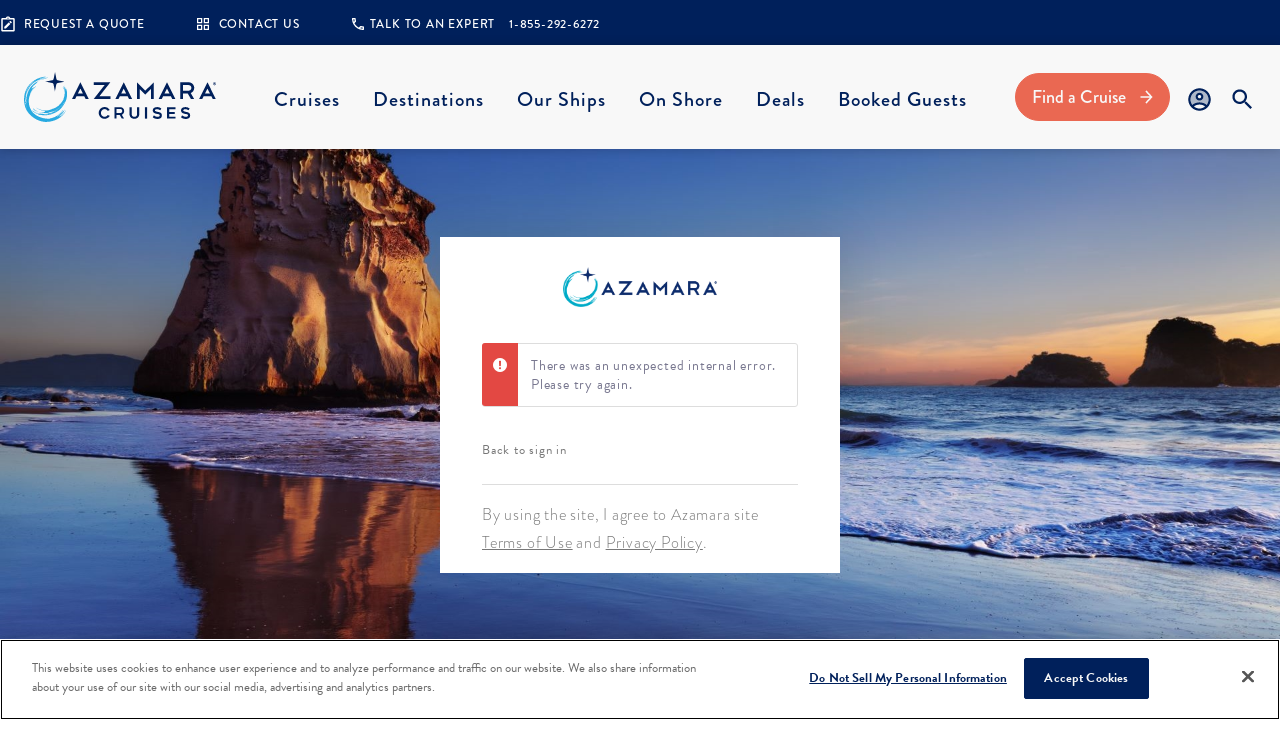

--- FILE ---
content_type: text/css
request_url: https://www.azamara.com/static-assets/css/global/icons.css?v=2
body_size: 529
content:
/* Icons */
.icon {
    max-width: 1.2em;
    max-height: 1.2em;
    fill: inherit;
}

.icon.flip {
    transform: rotate(180deg);
}

.account-icon {
    max-width: 20px;
    max-height: 20px;
    fill: var(--azamara-blue);
}

.arrow-icon {
    max-width: .75em;
    max-height: .75em;
    fill: inherit;
}

* + .arrow-icon {
    margin-left: .75em;
}

.arrow-icon + * {
    margin-left: .75em;
}

.azamara-logo {
    fill: var(--azamara-blue);
    max-height: 40px;
    max-width: 141px;
}

.check-circle-icon {
    max-height: 1em;
    max-width: 1em;
    fill: inherit;
}

.chevron-right-icon {
    max-height: 1rem;
    fill: inherit;
}

.circle-icon {
    max-height: 1.2em;
    max-width: 1.2em;
    fill: inherit;
}

.close-icon {
    max-height: .75em;
    max-width: .75em;
    /* margin: 5px; */
    fill: inherit;
}

.compass-icon {
    max-height: 1.5em;
    max-width: 1.5em;
    fill: inherit;
}

.date-range-icon {
    max-width: 1.2em;
    max-height: 1.2em;
    fill: inherit;
}

.dining-icon {
    max-width: 1.2em;
    max-height: 1.2em;
    fill: inherit;
}

.dining-beverage-icon {
    max-width: 1.2em;
    max-height: 1.2em;
    fill: inherit;
}

.download-icon {
    max-width: 1.2em;
    max-height: 1.2em;
    fill: inherit;
}

.expand-less-icon {
    max-height: 1.5em;
    max-width: 1.5em;
    fill: inherit;
    transform: rotate(180deg);
}

.expand-less-icon.active {
    transform: none;
}

.forest-icon {
    max-width: 1.5em;
    max-height: 1.5em;
    fill: inherit;
}

.launch-icon {
    max-height: 1em;
    max-width: 1em;
    fill: inherit;
}

.logout-icon {
    max-width: 1.1em;
    max-height: 1.1em;
    margin-left: 1em;
    fill: inherit;
}

.menu-icon {
    max-height: 24px;
    max-width: 24px;
    fill: var(--azamara-blue);
}

.place-icon {
    max-width: 1.2em;
    max-height: 1.2em;
    fill: inherit;
}

.search-icon {
    max-width: 20px;
    max-height: 20px;
    fill: inherit;
}

.temple-icon {
    max-height: 1.2em;
    max-width: 1.2em;
    fill: inherit;
}

.train-icon {
    max-height: 1.5em;
    max-width: 1.5em;
    fill: inherit;
}

.warning-icon {
    max-width: 1.2em;
    max-height: 1.2em;
    fill: var(--sunset);
}

/* -sm breakpoint */
@media (min-width: 576px) {

    .account-icon {
        max-width: 27px;
        max-height: 27px;
    }

    .azamara-logo {
        max-height: 48px;
        max-width: 169px;
    }

    .search-icon {
        max-width: 27px;
        max-height: 27px;
    }
}

/* -md breakpoint */
@media (min-width: 768px) {

}

/* -lg breakpoint*/
@media (min-width: 992px) {

}

/* -xl breakpoint */
@media (min-width: 1200px) {
    .azamara-logo {
        max-height: 52px;
        max-width: 192px;
    }
}

--- FILE ---
content_type: text/css
request_url: https://www.azamara.com/static-assets/css/global/buttons.css?v=2
body_size: 1171
content:
/* Carousel Buttons */
.carousel-control-prev .chevron-right-icon {
    margin-right: 2px;
    transform: rotate(180deg);
}

.carousel-control-next .chevron-right-icon {
    margin-left: 2px;
}

.carousel-control-next,
.carousel-control-prev {
    position: absolute;
    top: 50%;
    bottom: auto;
    transform: translate(0, -50%);
    z-index: 1;

    display: flex;
    align-items: center;
    justify-content: center;

    padding: 0;
    background-color: var(--pure-white);
    opacity: 1;

    width: 40px;
    height: 40px;
    max-height: 40px;
    max-width: 40px;

    border: 2.5px solid var(--azamara-blue);
    border-radius: 100%;

    fill: var(--azamara-blue);
}

.carousel-control-next:disabled,
.carousel-control-prev:disabled {
    opacity: 0.3;
    pointer-events: none;
    cursor: default;
}

.carousel-control-prev {
    left: 84px;
}

.carousel-control-next {
    right: 84px;
}

/* Bootstrap Buttons */
.btn-link {
    padding: 0;
    border: 0;
    background-color: transparent;
}

/* TODO: replace all .btn-azamara-orange with .btn-primary */
.btn-azamara-orange {
    color: var(--pure-white);
    fill: var(--pure-white);
    background-color: var(--sunset);
    border-color: var(--sunset);
    font-size: inherit;
}

.btn-azamara-orange:hover {
    color: var(--pure-white);
    fill: var(--pure-white);
    background-color: var(--dark-sunset);
    border-color: var(--dark-sunset);
}

.btn-azamara-orange.arrow-on::after {
    content: ' ';
    display: inline-block;
    background-image: url('../../images/svgs/arrow-white-2.svg');
    margin-left: 1rem;
    background-size: 1rem 1rem;
    height: 1rem;
    width: 1rem;
}

.btn-azamara-orange.arrow-on:hover::after {
    content: ' ';
    display: inline-block;
    background-image: url('../../images/svgs/arrow-white-2.svg');
    margin-left: 1rem;
    background-size: 1rem 1rem;
    height: 1rem;
    width: 1rem;
}

.btn {
    transition: color 0.4s, fill 0.4s, background-color 0.4s;
}

/* .btn-primary */
.btn-primary,
.btn-primary.theme-dark {
    color: var(--pure-white);
    fill: var(--pure-white);
    background-color: var(--sunset);
    border-color: var(--sunset);
    /* transition: .4s; */
}

.btn-primary:hover,
.btn-primary:focus,
.btn-primary.theme-dark:hover,
.btn-primary.theme-dark:focus {
    background-color: var(--dark-sunset);
    border-color: var(--dark-sunset);

    fill: var(--pure-white);
}

.btn-primary.theme-light {
    background-color: var(--azamara-blue);
    border-color: var(--azamara-blue);
}

.btn-primary.theme-light:hover {
    background-color: var(--aqua);
    border-color: var(--aqua);
}

.btn-primary:disabled {
    background-color: var(--dusk);
    border-color: var(--dusk);
}

.book-now-button:disabled {
    background-color: #a3a4b4;
    border-color: #a3a4b4;
    opacity: 1;
}

.book-now-button:disabled > svg {
    display: none;
}

.book-now-button * {
    pointer-events: none;
}

/* .btn-secondary */
.btn-secondary,
.btn-secondary.theme-light {
    color: var(--azamara-blue);
    fill: var(--azamara-blue);
    background-color: transparent;
    border-color: var(--azamara-blue);
}

.btn-secondary:hover,
.btn-secondary.theme-light:hover {
    color: #fff;
    fill: #fff;
    background-color: var(--azamara-blue);
    border-color: var(--azamara-blue);
}

.btn-secondary:disabled {
    background-color: transparent;
    border-color: var(--light-dusk);
    color: var(--light-dusk);
    fill: var(--light-dusk);
}

.btn-secondary.theme-dark {
    background-color: var(--pure-white);
    border-color: var(--pure-white);
    color: var(--azamara-blue);
    fill: var(--azamara-blue);
}

.btn-secondary.theme-dark:hover {
    background-color: var(--azamara-blue);
    border-color: var(--azamara-blue);
    color: var(--pure-white);
    fill: var(--pure-white);
}

.btn-secondary.arrow-on::after {
    content: ' ';
    display: inline-block;
    background-image: url('../../images/svgs/arrow.svg');
    margin-left: 1rem;
    background-size: 1rem 1rem;
    height: 1rem;
    width: 1rem;
}

.btn-secondary.arrow-on:hover::after {
    background-image: url('../../images/svgs/arrow-white-2.svg');
}

.btn-secondary:focus,
.btn-secondary:active {
    color: #fff;
    fill: #fff;
    background-color: var(--azamara-blue);
    border-color: var(--azamara-blue);
}

.btn-azamara-blue {
    color: var(--pure-white);
    background-color: var(--azamara-blue);
    border-color: var(--azamara-blue);
    font-size: inherit;
}

.btn-azamara-blue:hover {
    color: var(--pure-white);
    background-color: var(--azamara-blue);
    border-color: var(--azamara-blue);
}

.btn-azamara-blue.arrow-on::after {
    content: ' ';
    display: inline-block;
    background-image: url('../../images/svgs/arrow-white-2.svg');
    margin-left: 1rem;
    background-size: 1rem 1rem;
    height: 1rem;
    width: 1rem;
}

.btn-azamara-blue.arrow-on:hover::after {
    content: ' ';
    display: inline-block;
    background-image: url('../../images/svgs/arrow-white-2.svg');
    margin-left: 1rem;
    background-size: 1rem 1rem;
    height: 1rem;
    width: 1rem;
}

/* .btn-rounded */
.btn-rounded {
    display: flex;
    flex-direction: row;
    align-items: center;
    justify-content: center;

    width: fit-content;
    height: 56px;
    border-radius: 50rem;
    padding: 1em 1.5em;
    font-size: 24px;
}

.cta-large {
    display: flex;
    flex-direction: row;
    align-items: center;
    justify-content: center;

    color: var(--pure-white);
    fill: var(--pure-white);
    background-color: var(--sunset);
    border-color: var(--sunset);

    width: fit-content;
    height: 72px;
    border-radius: 50rem;
    padding: 20px 32px;
    font-size: 24px;

    transition: background-color 0.4s;
}

.cta-large:hover {
    background-color: var(--dark-sunset);
    border-color: var(--dark-sunset);

    color: var(--pure-white);
    fill: var(--pure-white);
}

.cta-md {
    font-size: large;
    height: auto;
    padding: 1rem;
    height: 3rem;
}

.back-to-top {
    width: 104px;
    height: 84px;
    padding: 6px;

    background: #ffffff;
    box-shadow: 0px 0px 45px rgba(0, 0, 0, 0.1);
    border-radius: 8px;

    position: fixed;
    bottom: 25px;
    right: 25px;
    display: none;

    z-index: 2;
}

.back-to-top span {
    font-weight: 420;
    font-size: 18px;
    line-height: 28px;
    letter-spacing: 0.05em;
    color: var(--azamara-blue);

    text-align: center;
    width: 100%;
}

.back-to-top img {
    width: 33px;
}

.btn-sm {
    font-size: 16px;
    height: auto;
    width: auto;
    padding: 8px 16px;
}


--- FILE ---
content_type: text/css
request_url: https://www.azamara.com/static-assets/css/global/forms.css?v=2
body_size: 350
content:

/* Bootstrap Overrides */
.form-group:focus {
    border: 1px solid red;
}

.input-group-text {
    border-radius: 0;
    background-color: var(--pure-white);
    border-color: var(--light-dusk);
    color: var(--dusk);
    fill: var(--dusk);
    border-right: none;

    font-style: normal;
    font-weight: 420;
    font-size: 20px;
    line-height: 30px;
}

.form-control {
    border-radius: 0;
    background-color: var(--pure-white);
    border-color: var(--light-dusk);
    color: var(--dusk);
    fill: var(--dusk);
    border-left-color: transparent;

    font-style: normal;
    font-weight: 420;
    font-size: 20px;
    line-height: 30px;

    padding: 12px 24px 12px 12px;
}

.form-control:focus {
    color: var(--night-sky);
    /* border-color: var(--light-dusk);
    box-shadow: none; */
}

.form-check-input {
    border: 1px solid var(--dusk);
    background-color: var(--white-sand);
}

.form-check-input:checked {
    background-color: var(--aqua);
    border-color: var(--aqua);
}

--- FILE ---
content_type: text/css
request_url: https://www.azamara.com/static-assets/css/pages/account.css?v=2
body_size: 697
content:
.account-page__top-bar {
    display: flex;
    align-items: center;
    gap: 2rem;

    background-color: var(--azamara-blue);
    color: var(--pure-white);
    height: 5rem;
    padding: 1.5rem;
}

.account-page__top-bar svg {
    fill: #fff;
    font-size: 20px;
}

.account-page__top-bar .user-greeting {
    font-weight: 420;
    font-size: 14px;
    line-height: 38px;
    letter-spacing: 0.025em;
}

.account-page__top-bar  #loyalty-container {
    display: flex;
    align-items: center;
    gap: 2rem;
    background-color: var(--azamara-blue);
    color: var(--pure-white);
    height: 5rem;
    padding: 1.5rem;
}

.account-page__top-bar .text-group .header {
    font-weight: 420;
    font-size: 14px;
    line-height: 20px;
    letter-spacing: 0.05em;
    text-transform: uppercase;
}

.account-page__top-bar .text-group .value {
    font-weight: 450;
    font-size: 20px;
    line-height: 30px;
    letter-spacing: 0.05em;
}

.account-page {
    display: flex;
    flex-direction: column;
}

.account-page .navigation-container {
    width: 100%;
    border-bottom: 1px solid var(--light-dusk);
}

.account-page .content-container {
    flex-grow: 1;
    min-height: 100vh;
    padding: 24px;

    background-color: var(--white-sand);
    box-shadow: inset 0px 0px 10px rgb(0 0 0 / 10%);
}

.account-page .no-content {
    display: flex;
    flex-direction: column;
    align-items: center;
    justify-content: center;

    font-size: 18px;

    padding: 24px;
}

.account-page .no-content h2 {
    display: flex;
    align-items: center;

    background-color: var(--light-dusk);

    border-radius: .1em;
    border: 4px solid var(--sunset);

    padding: 12px 24px;
}

.account-page .no-content h2 > span {
    margin-left: 12px;
}

.azamara-circle.card {
    display: flex;
    flex-direction: row;

    color: #fff;
}

.azamara-circle.card .header {
   font-weight: 420;
    text-transform: uppercase;
}

.account-page #faq-onboardcreditfaqs > button::after {
    display: none;
}

.account-page #faq-onboardcreditfaqs > button {
    pointer-events: none;
}

#collapse-faq-onboardcreditfaqs {
    margin: 0;
}

/* -sm breakpoint */
@media (min-width: 576px) {

}

/* -md breakpoint */
@media (min-width: 768px) {
    .account-page__top-bar .user-greeting {
        font-size: 30px;
    }

    .account-page .content-container {
        padding: 48px;
    }
}

/* -lg breakpoint*/
@media (min-width: 992px) {

}

/* -xl breakpoint */
@media (min-width: 1200px) {
    .account-page {
        flex-direction: row;
    }

    .account-page .navigation-container {
        width: 384px;
        min-width: 384px;
        border-bottom: none;
    }

    .account-page .navigation-container {
        border-right: 1px solid var(--light-dusk);
    }
}

/* -xxl breakpoint */
@media (min-width: 1400px) {

}

--- FILE ---
content_type: text/css
request_url: https://www.azamara.com/static-assets/css/pages/pdp-compare-fares.css?v=2
body_size: 500
content:
.pdp-compare-fares nav {
    display: flex;
    align-items: center;
    gap: .62rem;

    height: 4rem;
    padding: 0 1.5rem;

    background-color: var(--azamara-blue);
    color: white;

    font-size: 0.875rem;
    font-style: normal;
    font-weight: 420;
    line-height: 1.25rem; /* 142.857% */
    letter-spacing: 0.04375rem;
}

.pdp-compare-fares nav .spacer {
    width: 0.0625rem;
    height: 1.125rem;  

    background: hsla(0, 0%, 100%, 0.5);
}

.pdp-compare-fares nav .cruise-name {
    text-transform: capitalize;
}

.pdp-compare-fares nav .cruise-title-override {
    text-transform: none;
}

.pdp-compare-fares nav .cruise-name,
.pdp-compare-fares nav .cruise-dates,
.pdp-compare-fares nav .ship-name, 
.pdp-compare-fares nav .spacer {
    display: none;
}

@media (min-width: 768px) {
    .pdp-compare-fares nav .cruise-name,
    .pdp-compare-fares nav .cruise-dates,
    .pdp-compare-fares nav .ship-name, 
    .pdp-compare-fares nav .spacer {
        display: inline;
    }
}

.pdp-compare-fares nav .close-button {
    display: flex;
    align-items: center;
    gap: .5rem;
    margin-left: auto;

    background: transparent;
    border: none;

    color: white;
    fill: white;
    line-height: 0;

    font-size: 0.875rem;
    font-style: normal;
    font-weight: 420;
    line-height: 1.25rem; /* 142.857% */
    letter-spacing: 0.04375rem;
    text-transform: uppercase;
}

.pdp-compare-fares nav .close-button svg {
        fill: white;
        max-width: .8rem;
        max-height: .8rem;
}




--- FILE ---
content_type: text/css
request_url: https://www.azamara.com/static-assets/css/components/alternating-suites-staterooms-cards.css?v=2
body_size: 785
content:
.alternating-suites-staterooms-cards {
    --padding-x: 1.5rem;

   padding: 3rem var(--padding-x);
   background: url('/static-assets/images/backgrounds/maps-bg.png');
   background-position: center;
   background-size: cover;
   background-repeat: no-repeat;
}

.alternating-suites-staterooms-cards .header-group {
    display: flex;
    flex-direction: column;
    align-items: center;
    text-align: center;
    margin-bottom: 3rem;
}

.alternating-suites-staterooms-cards .header-group .text-eyebrow {
    
}

.alternating-suites-staterooms-cards .header-group .headline {
    font-weight: 420;
    font-size: 32px;
    line-height: 40px;
    letter-spacing: 0.025em;
    
    color: var(--azamara-blue);
}

.alternating-suites-staterooms-cards .header-group .blurb {
    max-width: 1000px;
}

.alternating-suites-staterooms-cards .stateroom-cards-container {
    display: flex;
    flex-direction: column;
    gap: 5rem;
}

.alternating-suites-staterooms-cards .card {
    display: flex;
    flex-direction: column;
}

.alternating-suites-staterooms-cards .card h3 {
    color: var(--azamara-blue);
}

.alternating-suites-staterooms-cards .card .view-features-button {
    border: 0;
    background: 0;
    border-top: 1px solid var(--light-dusk);

    display: flex;
    justify-content: space-between;
    align-items: center;
    padding: 0 1.5rem;
    height: 5rem;
    margin-top: auto;
    width: 100%;

    color: var(--azamara-blue);
    fill: var(--azamara-blue);

    font-weight: 400;
    font-size: 16px;
    line-height: 23px;
    letter-spacing: .05em;
}

.alternating-suites-staterooms-cards .card .view-features-button:hover {
    background-color: var(--light-blue);
}

.alternating-suites-staterooms-cards .card .image-wrapper {
    width: 100%;
    aspect-ratio: 16 / 9;
    position: relative;
    background-color: var(--light-dusk);
}

.alternating-suites-staterooms-cards .card .text-wrapper {
    display: flex;
    flex-direction: column;

    width: 100%;
}

.alternating-suites-staterooms-cards .card .expand-photo-button {
    position: absolute;
    bottom: 1rem;
    right: 1rem;

    display: flex;
    justify-content: center;
    align-items: center;

    border: 1px solid var(--azamara-blue);
    border-radius: 2px;
    background: var(--pure-white);
    width: 2.25rem;
    height: 2.25rem;

    fill: var(--azamara-blue)
}

.alternating-suites-staterooms-cards .card .expand-photo-button:hover {
    background-color: var(--light-blue);
}

.alternating-suites-staterooms-cards .card .expand-photo-button > svg {
    min-width: 20px;
    min-height: 20px;
}

.alternating-suites-staterooms-cards .card img {
    width: 100%;
    height: 100%;
    object-fit: cover;
    aspect-ratio: 16 / 9;;
}

/* -sm breakpoint */
@media (min-width: 576px) {

}

/* -md breakpoint */
@media (min-width: 768px) {

}

/* -lg breakpoint*/
@media (min-width: 992px) {
    .alternating-suites-staterooms-cards {
        --padding-x: 5rem;
    }

    .alternating-suites-staterooms-cards .header-group .headline {
        font-size: 48px;
        line-height: 60px;
    }

    .alternating-suites-staterooms-cards .card {
        flex-direction: row;
    }

    .alternating-suites-staterooms-cards .card.reverse {
        flex-direction: row-reverse;
    }

    .alternating-suites-staterooms-cards .card .image-wrapper {
        width: 60%;
    }

    .alternating-suites-staterooms-cards .card .text-wrapper {    
        width: 40%;
    }
}

/* -xl breakpoint */
@media (min-width: 1200px) {

}

/* -xxl breakpoint */
@media (min-width: 1400px) {

}


--- FILE ---
content_type: text/css
request_url: https://www.azamara.com/static-assets/css/components/b2b-ships.css?v=2
body_size: 385
content:
.b2b-ships {
    --padding: 24px;
    padding: var(--padding);
}

.b2b-ships .row {
    --bs-gutter-x: var(--padding);
    --bs-gutter-y: var(--padding);
}

.b2b-ships .ship-group {
    display: flex;
    flex-direction: column;
    align-items: flex-start;
}

.b2b-ships .ship-group .card {
    width: 100%;
    margin-bottom: 24px;
}

.b2b-ships .ship-group .card .card-body>h3 {
    color: var(--azamara-blue);

    margin-bottom: 0;
}

.b2b-ships .ship-group .card>img {
    width: 100%;
    height: 280px;
    object-fit: cover;
}

.b2b-ships .ship-group p {
    margin-bottom: 24px;
}

.b2b-ships .ship-group a {
    display: flex;
    align-items: center;

    font-size: 16px;
    fill: transparent;

    margin-bottom: 8px;
}

.b2b-ships .ship-group a .arrow-icon {
    max-height: .75em;
    max-width: .75em;
}

.b2b-ships .ship-group a:hover {
    fill: var(--azamara-blue);
    text-decoration: underline;
    color: var(--azamara-blue);
}

/* -sm breakpoint */
@media (min-width: 576px) {
    .b2b-ships {
        --padding: 48px;
    }
}

/* -md breakpoint */
@media (min-width: 768px) {

}

/* -lg breakpoint*/
@media (min-width: 992px) {
    .b2b-ships {
        --padding: 96px;
    }
}

/* -xl breakpoint */
@media (min-width: 1200px) {

}

/* -xxl breakpoint */
@media (min-width: 1400px) {

}

--- FILE ---
content_type: text/css
request_url: https://www.azamara.com/static-assets/css/components/b2c-navbar.css?v=2
body_size: 2035
content:
/*** B2C Navbar ***/
#b2c-navbar {
    --navbar-height: 64px;
    
    background-color: var(--pure-white);
    color: var(--azamara-blue);
    min-height: var(--navbar-height);
    padding: 0 16px;
    font-size: 22px;
    line-height: 31px;
    letter-spacing: 0.02em;
}

#b2c-navbar .hide {
    display: none !important;
}

#b2c-navbar .navbar-light .navbar-nav .nav-link:not(.widget-nav-link) {
    color: var(--azamara-blue);
}

#b2c-navbar .container-fluid {
    padding: 0;
}

#b2c-navbar .navbar-toggler {
    padding: 0;
    border: none;
    color:  var(--azamara-blue);
    margin-right: auto;
}

#b2c-navbar .navbar-toggler-icon {
    padding: 0;
    width: 24px;
    height: 24px;
    background-image: none;
}

#b2c-navbar .navbar-toggler-icon>svg {
    display: none;
}

#b2c-navbar .navbar-toggler-icon>svg.active {
    display: block;
}

#b2c-navbar .close-icon {
    margin: 5px;
    fill: var(--azamara-blue)
}

#b2c-navbar .navbar-light .navbar-nav .nav-link:not(.widget-nav-link):focus, .navbar-dark .navbar-nav .nav-link:not(.widget-nav-link):hover {
    color: var(--azamara-blue);
}

#b2c-navbar .navbar-toggler:focus {
    border: none;
    outline: none;
    box-shadow: none;
}

#b2c-navbar .navbar-brand {
    padding: 0;
}

#b2c-navbar .navbar-nav {
    width: 100%;
    justify-content: space-between;
    max-width: 726px;
    padding-bottom: 30px;
}

#b2c-navbar .nav-item:not(.widget-nav-item) {
    margin: 0 24px;
    padding: 0;
}

#b2c-navbar .nav-link:not(.widget-nav-link) {
    color: #00205B;
    font-size: 24px;
    line-height: 32px;
    display: flex;
    align-items: center;
    letter-spacing: 0.05em;
    padding: 0;
    margin-top: 24px;
}

#b2c-navbar .dropdown-divider {
    margin: 24px 24px 0 24px;
}

#b2c-navbar .nav-image {
    display: none;
}

#b2c-navbar .navbar-collapse {
    position: absolute;
    z-index: 1000;
    background-color: #fff;
    left: 0;
    right: 0;
    top: 64px;
    box-shadow: 0px 0px 45px rgba(0, 0, 0, 0.1);
}

#b2c-navbar .navbar-collapse.show {
    max-height: calc(100vh - (var(--navbar-height) + var(--visible-global-banner-px)));
    overflow-y: scroll;
}

#b2c-navbar .nav-link-underline {
    width: 0%;
    height: 3px;
    background-color: transparent;
    transition: .5s;
    display: none;
}

#b2c-navbar .nav-link-underline.active {
    width: 100%;
    height: 3px;
    background-color: #00A2B9;
}

#b2c-navbar .nav-link-underline.open {
    width: 100%;
    height: 3px;
    background-color: #00A2B9;
}

#b2c-navbar .dropdown-menu {
    border: none;
    border-radius: 0;
    margin: 0;
    padding: 0;
}

#b2c-navbar .dropdown-item {
    color: var(--night-sky);
    font-size: 20px;
    line-height: 30px;
    letter-spacing: 0.05em;
    padding: 0;
    margin-bottom: 6px;
    margin-top: 20px;
    white-space: normal;
    display: flex;
    align-items: center;
}

#b2c-navbar .dropdown-item:hover {
    background-color: transparent;
}

#b2c-navbar .dropdown-item-underline {
    height: 1px;
    background-color: var(--azamara-blue);
    width: 0;
    opacity: 0;
    transition: width .3s, opacity .3s;
}

#b2c-navbar .dropdown-menu-small .dropdown-item-underline {
    margin: 0 24px;
}

#b2c-navbar .dropdown-item-underline.active {
    width: 100%;
    opacity: 1;
}

#b2c-navbar .dropdown-menu-small .dropdown-item-underline.active {
    margin: 0 24px;
    width: calc(100% - 48px);
}

#b2c-navbar .dropdown-toggle::after {
    content: "";
    display: inline-block;
    margin-left: auto;
    background-image: url('../../images/icons/expand_less.svg');
    transform: rotate(180deg);
    width: 32px;
    height: 32px;
    border: none;
}

#b2c-navbar .dropdown-toggle.show::after {
    transform: rotate(0deg);
}

#b2c-navbar .find-a-cruise-button {
    height: 40px;
    border-radius: 50rem;
    display: flex;
    flex-direction: row;
    align-items: center;
    justify-content: center;
    padding: 4px 16px;
    font-size: 24px;

    color: var(--pure-white);
    fill: var(--pure-white);
    background-color: var(--sunset);
    border-color: var(--sunset);
    
    font-weight: 420;
    font-size: 16px;
    line-height: 24px;

    transition: 
        color .15s ease-in-out, 
        background-color .15s ease-in-out,
        border-color .15s ease-in-out,
        fill .15s ease-in-out;

}

#b2c-navbar .find-a-cruise-button.active {
    border-color: var(--azamara-blue);
    background-color: var(--pure-white);
    color: var(--azamara-blue);
    fill: var(--azamara-blue);

    font-weight: 400
}

#b2c-navbar .find-a-cruise-button:hover {
    background-color: var(--dark-sunset);
    border-color: var(--dark-sunset);
}

#b2c-navbar .find-a-cruise-button.active:hover {
    background-color: var(--azamara-blue);
    border-color: var(--azamara-blue);
    color: var(--pure-white);
    fill: var(--pure-white);
}

#b2c-navbar .find-a-cruise-button > svg.show {
    display: inline !important;
    margin-left: 36px;
}

#b2c-navbar #accountDropdown.dropdown-toggle::after, #b2c-navbar #searchDropdown.dropdown-toggle::after, #b2c-navbar #findACruiseDropdown.dropdown-toggle::after {
    content: none;
}  

#b2c-navbar .dropdown-menu.dropdown-menu-small {
    width: 100%;
    position: absolute;
    right: 0;
    transform: none;
    left: 0;
    padding: 24px 0;
}

#b2c-navbar .dropdown-menu ::placeholder {
    padding-left: 0;
}

#b2c-navbar #search-button * {
    pointer-events: none;
}

#b2c-navbar #findACruiseDropdown + .dropdown-menu.dropdown-menu-small {
    padding: 0;
}

#b2c-navbar #findACruiseDropdown + .dropdown-menu.dropdown-menu-small.active {
    height: 580px;
    max-height: calc(100vh - var(--navbar-height));
    
    overflow-y: scroll;
}

#b2c-navbar #find

#b2c-navbar .dropdown-menu.dropdown-menu-small>.dropdown-divider {
    margin: 24px 0;
}

#b2c-navbar .dropdown-menu.dropdown-menu-small>.dropdown-item {
    padding: 0 24px;
}

#b2c-navbar .dropdown-menu.dropdown-menu-small .logout-icon {
    margin-left: auto;
}

#b2c-navbar .logout-link * {
    pointer-events: none;
}

#b2c-navbar .login-link.disabled {
    pointer-events: none;
    color: var(--light-dusk) !important;
}

#b2c-navbar .dropdown-item.text-eyebrow {
    color: var(--dusk);
}

#b2c-navbar .dropdown-menu.dropdown-menu-small .dropdown-item:first-child {
    margin-top: 0;
}

#b2c-navbar .account-circle.logged-in {
    display: flex;
    justify-content: center;
    align-items: center;
    width: 27px;
    height: 27px;
    border-radius: 50%;
    background-color: var(--aqua);
    color: var(--azamara-blue);
    font-size: 16px;
}

/* -sm breakpoint */
@media (min-width: 576px) {

    #b2c-navbar {
        --navbar-height: 72px;

        padding: 0 24px;
    }

    #b2c-navbar .navbar-nav {
        padding-bottom: 0;
    }

    #b2c-navbar .navbar-collapse {
        top: 72px;
        width: 360px;
    }

    #b2c-navbar .navbar-toggler {
        margin-right: 24px;
    }

    #b2c-navbar .dropdown-menu.dropdown-menu-small {
        width: 344px;
        right: 16px;
        left: auto;
    }

    #b2c-navbar .find-a-cruise-button > svg.show {
        margin-left: 60px;
    }
}

/* -md breakpoint */
@media (min-width: 768px) {
    #b2c-navbar {
        --navbar-height: 72px;
    }

    #b2c-navbar .navbar-collapse {
        /* top: var(--nav-height); */
        width: 360px;
    }
}

/* -lg breakpoint*/
@media (min-width: 992px) {

}

/* -xl breakpoint */
@media (min-width: 1200px) {

    #b2c-navbar {
        --navbar-height: 104px;
    }

    #b2c-navbar .navbar-collapse {
        position: static;
        background-color: transparent;
        box-shadow: none;
        padding: 10px 0;
    }

    #b2c-navbar .nav-item:not(.widget-nav-item) {
        position: static;
        margin-bottom: -8px;
        margin-left: 12px;
        margin-right: 12px;
    }

    #b2c-navbar .nav-image {
        display: flex;
        height: 100%;
        width: 100%;
        padding: 1px;
    }

    #b2c-navbar .nav-image img {
        height: 100%;
        width: 100%;
        object-fit: cover;
    }

    #b2c-navbar .nav-promo {
        display: flex;
        flex-direction: column;
        justify-content: space-between;
        background-color: var(--azamara-blue);
        color: var(--pure-white);

        padding: 1.5rem;
    }

    #b2c-navbar .nav-promo .text-eyebrow {
        color: var(--seafoam-aqua);
    }

    #b2c-navbar .nav-promo .promo-description {
        font-size: 24px;
        line-height: 32px;
        letter-spacing: .025em;
        font-weight: 420;
    }
    
    #b2c-navbar .nav-promo .cta {
        align-self: flex-end;
        color: var(--pure-white);
        fill: var(--pure-white);
        text-decoration: underline;
    }

    #b2c-navbar .nav-promo .cta:hover {
        color: var(--aqua);
        fill: var(--aqua);
    }

    #b2c-navbar .nav-link:not(.widget-nav-link) {
        padding: 0;
        margin: 0;
        color: var(--azamara-blue);
        font-size: 20px;
        font-weight: 500;
    }

    #b2c-navbar .nav-link:not(.widget-nav-link):hover {
        color: var(--azamara-blue);
    }

    #b2c-navbar .nav-link-underline {
        display: block;
    }

    #b2c-navbar .dropdown-menu {
        padding: 0;
        margin-top: 10px;
        width: 1272px;
        position: absolute;
        margin-top: -16px;
        left: 50%;
        transform: translate(-50%, 0);
        box-shadow: 0px 0px 45px rgba(0, 0, 0, 0.1);
    }

    #b2c-navbar .dropdown-menu[aria-labelledby="dealsDropdown"] {
        width: 954px;
    }


    #b2c-navbar .dropdown-menu>.row {
        --bs-gutter-x: 48px;
    }

    #b2c-navbar .dropdown-menu>.row>.col-12 {
        margin-top: 24px;
        margin-bottom: 24px;
    }

    #b2c-navbar .dropdown-menu>.row>.border-right {
        border-right: 1px solid lightgrey;
    }

    #b2c-navbar .dropdown-menu>.row>.col-12:first-child {
        padding-left: 48px;
    }

    #b2c-navbar .dropdown-menu .dropdown-item:first-child {
        margin-top: 0;
    }

    #b2c-navbar .dropdown-menu .dropdown-item:last-child {
        margin-bottom: 0;
    }

    #b2c-navbar .navbar-nav .dropdown-toggle::after {
        content: none;
    }

    #b2c-navbar .find-a-cruise-button {
        height: 48px;
        padding: 4px 16px;

        font-weight: 420;
        font-size: 18px;
        line-height: 28px;
    }

    #b2c-navbar .find-a-cruise-button > svg.show {
        margin-left: 67px;
    }
}

/* -xxl breakpoint */
@media (min-width: 1400px) {
    #b2c-navbar .nav-item:not(.widget-nav-item) {
        margin-left: 0;
        margin-right: 0;
    }
}

--- FILE ---
content_type: text/css
request_url: https://www.azamara.com/static-assets/css/components/book-now-modal.css?v=2
body_size: 552
content:
.book-now-modal {
    user-select: none;
}

.book-now-modal .modal-body {
    display: flex;
    flex-direction: column;
    align-items: center;
    text-align: center;
}

.book-now-modal .modal-body > * + * {
    margin-top: 1rem;
    margin-bottom: 0;
}

.book-now-modal .headline {
    color: var(--azamara-blue);
    text-transform: uppercase;
    margin-bottom: 0;
}

.book-now-modal .blurb {
    margin: 0;
}

.book-now-modal .btn-primary {
    background-color: var(--azamara-blue);
    border-color: var(--azamara-blue);
}

.book-now-modal :is(.btn-primary, .btn-secondary):hover {
    background-color: var(--dark-blue);
    border-color: var(--dark-blue);
}

.book-now-modal #children-counter {
    display: none;
}

.book-now-modal .counter-groups-container {
    display: flex;
    flex-wrap: wrap;
    justify-content: center;
    gap: 3rem;
}

.book-now-modal .counter-group {
    display: flex;
    align-items: center;
    margin-bottom: 1rem;
}

.book-now-modal .btn-circle {
    display: flex;
    justify-content: center;
    align-items: center;

    border: 3px solid var(--azamara-blue);
    border-radius: 50%;
    background-color: transparent;
    font-size: 2.5rem;
    font-weight: 400;
    line-height: 0;
    padding: 0;
    margin: 0;

    color: var(--azamara-blue);

    height: 2.5rem;
    width: 2.5rem;
}

.book-now-modal .btn-circle.decrement {
    padding-bottom: 5px;
}

.book-now-modal .btn-circle.increment {
    padding-top: 1px;
}

.book-now-modal .btn-circle:hover {
    color: var(--pure-white);
    background-color: var(--azamara-blue);
}

.book-now-modal .count {
    color: var(--azamara-blue);
    font-size: 4rem;
    line-height: 1em;
    width: 3rem;
    margin: 0 2rem;
}

.book-now-modal .btn-link {
    color: var(--azamara-blue);
}

.book-now-modal .btn-link:hover {
    color: var(--dark-blue);
}

.book-now-modal #add-children-button {
    margin: 1rem 0;
}

.book-now-modal .max-guests-text {
    display: none;
    border: 1px solid var(--azamara-blue);
    background-color: var(--light-aqua);
    border-radius: .75rem;
    padding: 1.5rem;
    font-size: 20px;
}

.book-now-modal .max-guests-text.show {
    display: block;
}

.book-now-modal .button-group {
    display: flex;
    gap: 1rem;
}


--- FILE ---
content_type: text/css
request_url: https://www.azamara.com/static-assets/css/components/featured-content.css?v=2
body_size: 1057
content:
.featured-content {
    position: relative;
    display: flex;
    flex-direction: column;
}

.featured-content[data-aspect-ratio='16:9'] {
    --aspect-ratio: 16 / 9;
}

.featured-content[data-aspect-ratio='2.75:1'] {
    --aspect-ratio: 2.75 / 1;
}

@media (min-width: 576px) {
    .featured-content {
        /* min-height: 640px; */
        flex-direction: row;
        align-items: center;
        aspect-ratio: var(--aspect-ratio);
    }
}

.featured-content.container-fluid {
    padding: 0;
}

.featured-content img {
    object-fit: cover;
    width: 100%;
    height: calc((1 * 100vw) / 2.88);
}

@media (min-width: 576px) {
    .featured-content img {
        position: absolute;
        top: 0;
        left: 0;
        height: 100%;
    }
}

.featured-content .image-caption {
    --inset: 12px;

    position: absolute;
    top: var(--inset);
    right: var(--inset);
    background-color: rgba(255, 255, 255, 0.6);
    height: 1.875rem;
    width: 1.875rem;
    border-radius: 1.875rem;
    display: flex;
    gap: 0.25rem;
    align-items: center;
    justify-content: center;

    font-size: var(--text-sm);
    line-height: var(--lh--text-sm);
    font-weight: var(--wt-medium);
    color: var(--dark-blue);
    font-style: italic;
}

@media (min-width: 576px) {
    .featured-content .image-caption {
        font-size: var(--text-base);
        line-height: var(--lh--text-base);
        width: auto;
        padding: 0 0.8125rem 0 0.625rem;
    }

    .featured-content.justify-content-end .image-caption {
        right: auto;
        left: var(--inset);
    }
}

@media (min-width: 992px) {
    .featured-content .image-caption {
        --inset: 20px;
    }
}

.featured-content.text-orientation-right .image-caption {
    right: auto;
    left: var(--inset);
}

.featured-content .image-caption svg {
    max-width: 1.25rem;
    max-height: 1.25rem;
    fill: var(--dark-blue);
}

.featured-content .card.background-white {
    --card-background-color: #fff;
    --card-eyebrow-color: var(--night-sky);
    --card-headline-color: var(--azamara-blue);
    --card-text-color: var(--night-sky);
    --card-cta-background-color: var(--sunset);
    --card-cta-background-hover-color: var(--dark-sunset);
    --card-cta-text-color: #fff;
    --card-cta-text-hover-color: #fff;
    --card-link-color: var(--azamara-blue);
    --card-link-hover-color: var(--light-blue);
}

.featured-content .card.background-blue {
    --card-background-color: #00205bcc;
    --card-eyebrow-color: var(--aqua);
    --card-headline-color: #fff;
    --card-text-color: #fff;
    --card-cta-background-color: var(--sunset);
    --card-cta-background-hover-color: var(--dark-sunset);
    --card-cta-text-color: #fff;
    --card-cta-text-hover-color: #fff;
    --card-link-color: #fff;
    --card-link-hover-color: #ffffff22;
}

.featured-content .card.background-dusk {
    --card-background-color: #797890cc;
    --card-eyebrow-color: var(--light-aqua);
    --card-headline-color: #fff;
    --card-text-color: #fff;
    --card-cta-background-color: #fff;
    --card-cta-background-hover-color: var(--azamara-blue);
    --card-cta-text-color: var(--azamara-blue);
    --card-cta-text-hover-color: #fff;
    --card-link-color: #fff;
    --card-link-hover-color: #ffffff22;
}

.featured-content .card {
    margin: 0;
    width: 100%;
    overflow: hidden;
    background-color: var(--card-background-color);
}

@media (min-width: 576px) {
    .featured-content .card {
        margin: 54px;
        max-width: 416px;
        border-radius: 10px;
    }
}

@media (min-width: 1200px) {
    .featured-content .card {
        margin: 42px 84px;
    }
}

.featured-content .card .card-body {
    padding: 1.875rem;
}

.featured-content .card .card-eyebrow {
    color: var(--card-eyebrow-color);
    font-size: var(--text-sm);
    line-height: var(--lh--text-sm);
    font-weight: var(--wt-medium);
    margin-bottom: 0.25rem;
}

.featured-content .card .card-title {
    color: var(--card-headline-color);
    margin-bottom: 1.25rem;
    font-size: var(--display-sm);
    line-height: var(--lh--display-sm);
    font-weight: var(--wt-medium);
}

.featured-content .card .card-text {
    color: var(--card-text-color);
    font-size: var(--text-lg);
    line-height: var(--lh--text-lg);
    font-weight: 400;
}

.featured-content .card .card-link {
    color: var(--card-link-color);
    fill: var(--card-link-color);
    padding: 1.875rem;
    border-top: 1px solid var(--light-dusk);
    transition: background-color 0.4s ease, color 0.4s ease, fill 0.4s ease;
}

.featured-content .card .card-link:hover {
    background-color: var(--card-link-hover-color);
}

.featured-content .card .card-button {
    display: flex;
    justify-content: center;
    align-items: center;
    background-color: var(--card-cta-background-color);
    width: fit-content;
    height: 2.75rem;
    border-radius: 2.75rem;
    padding: 0.75rem 1.875rem;
    color: var(--card-cta-text-color);
    fill: var(--card-cta-text-color);
    margin: 0 auto 1.875rem auto;
    font-size: var(--txt-sm);
    line-height: var(--lh-txt-sm);
    font-weight: var(--wt-medium);
    transition: background-color 0.4s ease, color 0.4s ease, fill 0.4s ease;
}

.featured-content .card .card-button:hover {
    background-color: var(--card-cta-background-hover-color);
    color: var(--card-cta-text-hover-color);
    fill: var(--card-cta-text-hover-color);
}

.featured-content .card .card-button svg {
    margin-left: 0.5rem;
    max-width: 0.875rem;
    max-height: 0.875rem;
}


--- FILE ---
content_type: text/css
request_url: https://www.azamara.com/static-assets/css/components/faq-header.css?v=2
body_size: 634
content:
.faq-header {
    padding: 24px;
    background: url(/static-assets/images/backgrounds/faq-header.png) no-repeat;
    background-position: 70% 0;
}

.faq-header.theme-light {
    color: var(--azamara-blue);
    background-color: transparent;
}

.faq-header.theme-dark, .faq-header.theme-dark .headline, .faq-header.theme-dark .blurb,.faq-header.theme-dark a.link,.faq-header.theme-dark .search-input {
    color: var(--pure-white);
    background-color: var(--azamara-blue);
}

.faq-header .eyebrow {
    font-weight: 450;
    font-size: 18px;
    line-height: 28px;
    letter-spacing: 0.05em;
    text-transform: uppercase;
    color: var(--dusk);
}

.faq-header .headline {
    font-style: normal;
    font-weight: 420;
    font-size: 36px;
    line-height: 44px;
    letter-spacing: 0.025em;
    color: var(--azamara-blue);
    margin-bottom: 2rem;
}

.faq-header .blurb {
    font-style: normal;
    font-weight: 390;
    font-size: 30px;
    line-height: 38px;
    letter-spacing: 0.025em;
    color: var(--azamara-blue);
    margin-bottom: 2rem;
}

.faq-header a.link {
    font-weight: 420;
    font-size: 18px;
    line-height: 28px;
    letter-spacing: 0.05em;
    text-decoration-line: underline;
    color: var(--azamara-blue);
}

.faq-header .search-form {
    margin: 3rem 0 2rem 0;

}

.faq-header .btn-search {
    width: 158px;
    font-size: 20px;
    line-height: 30px;
    margin-left: 1rem;

}

.faq-header .search-input {
    box-sizing: border-box;
    width: 475px;
    height: 56px;
    background: var(--pure-white);
    border: 1px solid var(--divider-gray);
    font-size: 20px;
    line-height: 30px;padding-left: 10px;
}


/* -sm breakpoint */
@media (min-width: 576px) {

}

/* -md breakpoint */
@media (min-width: 768px) {
    .faq-header {
        background-position: 70% 0;
        height: 450px;
    }

    .faq-header .headline {
        font-size: 48px;
        line-height: 60px;
    }
}

/* -lg breakpoint*/
@media (min-width: 992px) {
    .faq-header .headline {
        font-size: 64px;
        line-height: 80px;
    }
}

/* -xl breakpoint */
@media (min-width: 1200px) {

}

--- FILE ---
content_type: text/css
request_url: https://www.azamara.com/static-assets/css/components/find-cruises-bar.css?v=2
body_size: 1286
content:
.find-cruises-bar {
    --find-cruises-button-width: 210px;
    --padding: 1.5rem;

    z-index: 1;
    background-color: var(--pure-white);
    color: var(--dusk);
    width: calc(100% - (2 * var(--padding)));
    max-width: 1052px;
    filter: drop-shadow(0px 0px 45px rgba(0, 0, 0, 0.1));
}

.find-cruises-bar[data-should-expand="false"] {
    width: 100%;
    filter: none;
}

.find-cruises-bar.active[data-should-expand="false"] {

    height: calc(100vh - (var(--navbar-height) + var(--visible-global-banner-px)));
    overflow-y: scroll;
}

.find-cruises-bar .nav-item, .find-cruises-bar .nav-find-cruises {
    width: 100%;
}

.find-cruises-bar .nav-link {
    font-size: 20px;
    height: 64px;
    border-radius: 0;
    width: 100%;
    display: flex;
    align-items: center;
    color: var(--dusk);
    fill: var(--dusk);
}

.find-cruises-bar .nav-link.active {
    border-color: transparent;
    color: var(--azamara-blue);
    fill: var(--azamara-blue);
}

.find-cruises-bar .find-cruises-button {
    display: flex;
    align-items: center;
    justify-content: space-between;

    font-size: 24px;
    width: 100%;
    background-color: var(--sunset);
    color: var(--pure-white);
    fill: var(--pure-white);
}

.find-cruises-bar .find-cruises-button:hover {
    border-color: var(--dark-sunset);
    background-color: var(--dark-sunset);
}

.find-cruises-bar .destination-tab .place-icon {
    max-height: 32px;
    max-width: 32px;
}

.find-cruises-bar .month-tab .date-range-icon {
    max-height: 32px;
    max-width: 32px;
}

.find-cruises-bar .tab-content {
    background-color: #fff;
    display: none;
}

.find-cruises-bar .tab-content.active {
    display: flex;
}

.find-cruises-bar .tab-pane {
    z-index: 1000;
    padding: 24px 12px;
}

.find-cruises-bar .tab-pane .btn-link {
    display: flex;
    margin-left: auto;
    margin-top: auto;
    color: var(--azamara-blue);
}

.find-cruises-bar .tab-pane .btn-link:hover {
    color: var(--dark-blue);
}

.find-cruises-bar .tab-pane .row {
    --bs-gutter-y: 12px;
    --bs-gutter-x: 24px;
}

.find-cruises-bar .tab-pane button {
    margin-left: auto;
    font-size: 18px;
}

.find-cruises-bar .tab-pane .year-group {
    --bs-gutter-x: 48px;
}

.find-cruises-bar .tab-pane .year-group h5 {
    text-align: center;
    color: var(--night-sky);
    font-size: 18px;
}

.find-cruises-bar .tab-pane .month-group {
    --bs-gutter-x: 12px;
}

.find-cruises-bar .destination-item {
    padding: 12px 24px;
    border: 1px solid var(--azamara-blue);
    color: var(--night-sky);
    font-size: 18px;
    line-height: 28px;
}

.find-cruises-bar :is(.destination-item, .month-item):not(.selected):hover {
    background-color: var(--light-blue);
}

@keyframes placeHolderShimmer {
    0% {
      background-position: -800px 0
    }
    100% {
      background-position: 800px 0
    }
}

.find-cruises-bar.loading :is(.destination-item, .month-item, .year-group h5) {
    animation-duration: 4s;
    animation-fill-mode: forwards;
    animation-iteration-count: infinite;
    animation-name: placeHolderShimmer;
    animation-timing-function: linear;
    background: linear-gradient(to right, var(--pure-white) 0%, var(--light-dusk) 50%, var(--pure-white) 100%);
    background-size: 800px 104px;
    border-color: transparent;
    color: transparent;
    pointer-events: none;
}



.find-cruises-bar .destination-item.selected, .find-cruises-bar .month-item.selected {
    background-color: var(--azamara-blue);
    color: white;
}

.find-cruises-bar .destination-item:hover, .find-cruises-bar .month-item:hover {
    cursor: pointer;
}

.find-cruises-bar .destination-item.disabled, .find-cruises-bar .month-item.disabled {
    border-color: var(--light-dusk);
    background-color: var(--pure-white);
    color: var(--dusk);
    cursor: not-allowed;
}

.find-cruises-bar .month-item {
    border: 1px solid var(--azamara-blue);
    color: var(--night-sky);
    padding: 16px 0;
    font-size: 18px;
    line-height: 28px;
    display: flex;
    justify-content: center;
    align-items: center;
}

/* -sm breakpoint */
@media (min-width: 576px) {

}

/* -md breakpoint */
@media (min-width: 768px) {
    .find-cruises-bar {
        --padding: 3rem;
    }

    .find-cruises-bar:not([data-should-expand="false"]) .nav-item {
        width: 50%;
    }

    .find-cruises-bar:not([data-should-expand="false"]) .nav-link {
        font-size: 20px;
        height: 72px;
    }

    .find-cruises-bar:not([data-should-expand="false"]) .find-cruises-button {
        font-size: 24px;
    }

    .find-cruises-bar:not([data-should-expand="false"]) .nav-item:first-child {
        border-right: 1px solid var(--light-dusk);
    }
}

/* -lg breakpoint*/
@media (min-width: 992px) {
    .find-cruises-bar {
        --padding: 5rem;
    }
}

/* -xl breakpoint */
@media (min-width: 1200px) {

    .find-cruises-bar:not([data-should-expand="false"]) {
        --find-cruises-button-width: 210px;
    }

    .find-cruises-bar:not([data-should-expand="false"]) .nav-item {
        width: calc(50% - var(--find-cruises-button-width)/2);
    }

    .find-cruises-bar:not([data-should-expand="false"]) .nav-find-cruises {
        width: auto;
    }

    .find-cruises-bar:not([data-should-expand="false"]) .find-cruises-button {
        width: var(--find-cruises-button-width);
    }
}

--- FILE ---
content_type: text/css
request_url: https://www.azamara.com/static-assets/css/components/flash-promo-banner.css?v=2
body_size: 1094
content:
.flash-promo-banner {
    --padding-x: 1.5rem;
    --padding-y: 1.5rem;
    color: #fff;
}

.flash-promo-banner .promo-content {
    display: flex;
    align-items: center;
    background-color: var(--azamara-blue);
    padding: var(--padding-y) var(--padding-x);
}

.flash-promo-banner .promo-content .left {
    width: 100%;
}

.flash-promo-banner .promo-content .left > * + * {
    /*margin-top: 1rem; WEB-166*/
   /* margin-bottom: 0;*/
}

.flash-promo-banner .promo-content .right {
    display: flex;
    justify-content: flex-end;
    align-items: center;
    flex-shrink: 0;
}

.flash-promo-banner .text-eyebrow {
    color: var(--seafoam-aqua);
    font-style: normal;
    font-weight: 420;
    font-size: 18px;
    line-height: 28px;
    letter-spacing: 0.05em;
    text-transform: uppercase;
}

.flash-promo-banner .promo-description {
    font-style: normal;
    font-weight: 450;
    font-size: 30px;
    line-height: 38px;
}

.flash-promo-banner .terms-and-conditions {
    text-decoration: underline; 
    background: none;
    border: none;

    font-size: 18px;
    line-height: 28px;
    color: var(--seafoam-aqua);

    padding-left: 0;
}

.flash-promo-banner .countdown-timer {
    width: calc(100% - 3rem);
    max-width: 473px;
    height: 82px;

    display: flex;
    justify-content: space-around;
    align-items: center;
}

.flash-promo-banner .countdown-timer .time-group > div:first-child {
    font-style: normal;
    font-weight: 450; 
    font-size: 28px;
    line-height: 38px;
}

.flash-promo-banner .countdown-timer .time-group > div:last-child {
    font-style: normal;
    font-weight: 390;
    font-size: 18px;
    line-height: 28px;
}

.flash-promo-banner .countdown-timer span {
    font-style: normal;
    font-weight: 390;
    font-size: 40px;

    height: 40px;
}

.flash-promo-banner .cta {
    height: 48px; 

    background-color: var(--sunset);
    border-color: var(--sunset);
    color: var(--pure-white);
    fill: var(--pure-white);

    font-style: normal;
    font-weight: 420;
    font-size: 18px;
    line-height: 28px;

    padding: 0 1.5em;
    flex-shrink: 0;
}

.flash-promo-banner .cta:hover {
    background-color: var(--dark-sunset);
    border-color: var(--dark-sunset);
    color: var(--pure-white);
    fill: var(--pure-white);
}

.flash-promo-banner .promo-footer {
    position: relative;
    display: flex;
    flex-direction: column;
    align-items: center;
    justify-content: center;
    /* 80% Azamara Blue */
    background: rgba(0, 32, 91, 0.8);

    padding: 0 var(--padding-x);
    text-align: center;
}

.flash-promo-banner .cta-container {
    display: flex;
    flex-direction: column;
    column-gap: 40px;
    row-gap: 24px;
}

.flash-promo-banner .cta-container > * {
    width: auto;
    white-space: nowrap;
}

.flash-promo-banner .cta-secondary {
    fill: var(--pure-white);
    background-color: var(--pure-white);
    color: var(--azamara-blue);
    border: none;
}

.flash-promo-banner .cta-secondary svg {
    fill: var(--azamara-blue);
}

.flash-promo-banner .cta-secondary:hover {
    background-color: var(--seafoam-aqua);
}


.flash-promo-banner .promo-footer .lead-in-text {
    font-size: 18px;
    line-height: 28px;
    letter-spacing: .025em;

    margin-top: .5rem;
}

/* -sm breakpoint */
@media (min-width: 576px) {
    .flash-promo-banner .promo-description {
        font-style: normal;
        font-weight: 450;
        font-size: 36px;
        line-height: 48px;
    }
}

/* -md breakpoint */
@media (min-width: 768px) {
    .flash-promo-banner {
        --padding-x: 3rem;
        --padding-y: 3rem;
    }

    .flash-promo-banner .promo-description {
        font-style: normal;
        font-weight: 450;
        font-size: 48px;
        line-height: 60px;
    }

    .flash-promo-banner .countdown-timer {
        height: 106px;
    }

    .flash-promo-banner .countdown-timer .time-group > div:first-child {
        font-size: 36px;
        line-height: 44px;
    }
    
    .flash-promo-banner .countdown-timer .time-group > div:last-child {
        font-size: 20px;
        line-height: 30px;
    }
    
    .flash-promo-banner .countdown-timer span {
        font-size: 64px;
        height: 40px;
    }

    .flash-promo-banner .cta {
        height: 72px; 

        font-size: 24px;
        line-height: 32px;
    }

}

/* -lg breakpoint*/
@media (min-width: 992px) {
    .flash-promo-banner .cta-container {
        flex-direction: row;
    }
}

/* -xl breakpoint */
@media (min-width: 1200px) {
    .flash-promo-banner {
        --padding-x: 7rem;
        --padding-y: 5rem;
    }

    .flash-promo-banner .promo-footer .lead-in-text {
        position: absolute;
        left: 7rem;

        font-size: 24px;
        line-height: 32px;
        letter-spacing: .025em;
    }
}

/* -xxl breakpoint */
@media (min-width: 1400px) {

}

--- FILE ---
content_type: text/css
request_url: https://www.azamara.com/static-assets/css/components/hubspot-form.css?v=2
body_size: 1236
content:
.hubspot-form {
    --margin: 1.5rem;

    display: flex;
}

.hubspot-form > .card > * {
    margin: 0;
}

.hubspot-form > .card > * + * {
    margin-top: 1.5rem;
}

.hubspot-form > .card > :where(.card-header, .card-body) {
    padding: var(--margin);
    width: 100%;
}

.hubspot-form > .card .headline {
    font-size: clamp(1.75rem, 5vw, 3rem);
    line-height: 1;
    color: var(--azamara-blue);
}

.hubspot-form > .card .blurb {
    font-size: 1rem;
    line-height: 1.75;

    color: var(--dusk);
}

.hubspot-form > .card {
    color: var(--dark-blue);
    margin: var(--margin) auto;
    width: calc(100% - (2 * var(--margin)));
    max-width: 800px;

    display: flex;
    align-items: center;
}

.hubspot-form .loading-placeholder {
}

.hubspot-form * {
    font-family: var(--global-font-family);
    font-optical-sizing: auto;
    font-weight: 400;
    font-size: 16px;
    line-height: 32px;
    color: var(--night-sky);
}

.hubspot-form fieldset {
    max-width: none !important;
}

.hubspot-form p {
    font-size: 16px;
    margin-bottom: 1rem !important;
}

.hubspot-form p:has(strong:only-child) {
    margin-bottom: 0 !important;
    margin-top: 1rem;
}

/* .hubspot-form p:last-child {
    margin-bottom: 0 !important;
} */

.hubspot-form br + br,
strong > br:only-child {
    display: none;
}

.hubspot-form legend {
    font-size: 16px;
    font-style: italic;
}

.hubspot-form strong {
    color: var(--azamara-blue);
    font-weight: 700;
}

.hubspot-form ul {
    list-style: none;
    padding: 0;
}

.hubspot-form .field {
    margin-bottom: 1rem;
}

.hubspot-form .form-columns-2 > .field {
    margin-bottom: 0;
}

.hubspot-form .form-columns-2 {
    margin-bottom: 1rem;
}

.hubspot-form label {
    margin-bottom: 0.5rem;
    display: inline;
}

/* .hubspot-form label > span {
    font-weight: 700;
} */

.hubspot-form .hs-input {
    border: 1px solid var(--dusk);
    border-radius: 4px;
    width: 100%;
    max-width: 356px;
    height: 40px;
    padding: 8px 13px;
}

.hubspot-form .hs-form-booleancheckbox > label {
    /* display: flex;
    align-items: center;
    gap: .5rem; */
}

.hubspot-form :is(.hs-form-booleancheckbox, .hs-form-checkbox) > label > input {
    margin-top: 7px !important;
    margin-right: 8px !important;
}

.hubspot-form .hs-input[type='file'] {
    height: auto;
}

.hubspot-form .hs-fieldtype-text .hs-input.invalid {
    border-color: var(--danger);
}

.hubspot-form .hs-fieldtype-text .hs-input.error {
}

.hubspot-form .hs-input::placeholder {
    color: var(--dusk);
    padding-left: 0;
}

.hubspot-form .hs-input[type='radio'],
.hubspot-form .hs-input[type='checkbox'] {
    height: 16px;
    width: 16px;
    margin-right: 8px;
    padding: 0;
}

.hubspot-form .hs-input[type='checkbox'],
.hubspot-form .hs-input[type='radio'] {
    margin-top: 0.25em;
    width: 1em !important;
    height: 1em;
    vertical-align: top;
    background-color: #fff;
    background-repeat: no-repeat;
    background-position: center;
    background-size: contain;
    border: 1px solid rgba(0, 0, 0, 0.25);
    -webkit-appearance: none;
    -moz-appearance: none;
    appearance: none;
    -webkit-print-color-adjust: exact;
    color-adjust: exact;
}

.hubspot-form .hs-input:checked[type='checkbox'] {
    background-image: url("data:image/svg+xml,%3csvg xmlns='http://www.w3.org/2000/svg' viewBox='0 0 20 20'%3e%3cpath fill='none' stroke='%23fff' stroke-linecap='round' stroke-linejoin='round' stroke-width='3' d='M6 10l3 3l6-6'/%3e%3c/svg%3e");
    background-color: var(--azamara-blue);
}

.hubspot-form .hs-input[type='radio'] {
    border-radius: 50%;
}

.hubspot-form .hs-input:checked[type='radio'] {
    background-image: url("data:image/svg+xml,%3csvg xmlns='http://www.w3.org/2000/svg' viewBox='-4 -4 8 8'%3e%3ccircle r='2' fill='%23fff'/%3e%3c/svg%3e");
    background-color: var(--azamara-blue);
}

.hubspot-form .hs-error-msg {
    margin-bottom: 0;
    color: var(--danger);
}

.hubspot-form .hs-form-required {
    color: var(--danger);
}

.hubspot-form .hs-button {
    border: none;
    border-radius: 4px;
    display: flex;
    align-items: center;
    transition: background-color 0.4s;
}

.hubspot-form .hs-button.primary {
    background-color: var(--azamara-blue);
    color: #fff;
}

.hubspot-form .hs-button.primary:hover {
    background-color: var(--dark-blue);
}

.hubspot-form .hs-button.large {
    height: 48px;
    padding: 10px 17px;
}

/* -sm breakpoint */
@media (min-width: 576px) {
    .hubspot-form > .card .blurb {
        font-size: 1.2rem;
    }
}

/* -md breakpoint */
@media (min-width: 768px) {
    .hubspot-form {
        --margin: 3rem;
    }
}

/* -lg breakpoint*/
@media (min-width: 992px) {
}

/* -xl breakpoint */
@media (min-width: 1200px) {
}

/* -xxl breakpoint */
@media (min-width: 1400px) {
}


--- FILE ---
content_type: text/css
request_url: https://www.azamara.com/static-assets/css/components/image-promo-hero.css?v=2
body_size: 1255
content:
.image-promo-hero {
    --image-height: 500px;
    --card-offset: 1.5rem;
    --find-cruises-bar-height: 192px;

    position: relative;
    display: flex;
    justify-content: center;
}

@media (min-width: 768px) {
    .image-promo-hero {
        --find-cruises-bar-height: 142px;
    }
}

@media (min-width: 1200px) {
    .image-promo-hero {
        --find-cruises-bar-height: 72px;
    }
}

.image-promo-hero.non-carousel:has(.promo-overlay[data-alignment='left']) {
    justify-content: flex-start;
}

.image-promo-hero.non-carousel:has(.promo-overlay[data-alignment='right']) {
    justify-content: flex-end;
}

.image-promo-hero.non-carousel:has(.promo-overlay[data-alignment='center']) {
    justify-content: center;
}

.image-promo-hero .find-cruises-bar {
    position: absolute;
    top: calc(var(--image-height) - (64px * 1.5));
}

.image-promo-hero.non-carousel .find-cruises-bar {
    top: auto;
    bottom: 0;
    left: 50%;
    right: 0;
    transform: translate(-50%, 50%);
}

.image-promo-hero .carousel {
    width: 100%;
}

.image-promo-hero .non-carousel {
    width: auto;
}

.image-promo-hero .carousel-inner,
.image-promo-hero .non-carousel-inner {
    width: 100%;
    height: 100%;
    padding: 0;
}

.image-promo-hero .carousel-inner .carousel-item,
.image-promo-hero .non-carousel-inner .non-carousel-item {
    width: 100%;
    height: 100%;
    padding: 0;
}

.image-promo-hero .carousel-inner .carousel-item img {
    height: var(--image-height);
}

.image-promo-hero .non-carousel-inner .non-carousel-item img {
    position: absolute;
    inset: 0;
    width: 100%;
    height: 100%;
    object-fit: cover;
}

.image-promo-hero .carousel .carousel-control-prev {
    top: auto;
    bottom: -16px;
    left: calc(50% - 48px);
}

.image-promo-hero .carousel .carousel-control-next {
    top: auto;
    bottom: -16px;
    right: calc(50% - 48px);
}

.image-promo-hero .promo-overlay {
    position: absolute;
    top: var(--card-offset);

    color: #fff;
    padding: 1.5rem;

    width: calc(100% - (2 * var(--card-offset)));
    max-width: 612px;
    max-height: max-content;
}

.image-promo-hero.non-carousel .promo-overlay {
    position: static;
    z-index: 1;
    translate: none;
    margin: var(--card-offset);
    margin-bottom: calc(var(--card-offset) + (var(--find-cruises-bar-height) / 2));
}

.image-promo-hero .promo-overlay[data-alignment='left'] {
    left: var(--card-offset);
}

.image-promo-hero:not(.non-carousel) .promo-overlay[data-alignment='center'] {
    left: 50%;
    translate: -50% 0;
}

.image-promo-hero .promo-overlay[data-alignment='right'] {
    right: var(--card-offset);
}

.image-promo-hero .promo-overlay[data-bg-color='--azamara-blue'] {
    /* Azamara Blue with Opacity */
    background-color: #00205bcc;
}

.image-promo-hero .promo-overlay[data-bg-color='--dusk'] {
    /* Dusk with Opacity */
    background-color: #797890cc;
}

.image-promo-hero .promo-overlay > * + * {
    margin: 0;
    margin-top: 1.5rem;
}

.image-promo-hero .promo-overlay .headline {
    font-style: normal;
    font-weight: 420;
    font-size: 30px;
    line-height: 38px;
    letter-spacing: 0.025em;
    margin-top: 0.5rem;
}

.image-promo-hero .promo-overlay .category {
    font-style: normal;
    font-weight: 450;
    font-size: 20px;
    line-height: 30px;
    letter-spacing: 0.05em;
    text-transform: uppercase;
}

.image-promo-hero .promo-overlay .blurb {
    font-style: normal;
    font-weight: 390;
    font-size: 18px;
    line-height: 28px;
    letter-spacing: 0.05em;
}

.image-promo-hero .promo-overlay .cta {
    background-color: var(--pure-white);
    border-color: var(--pure-white);

    font-style: normal;
    font-weight: 420;
    font-size: 18px;
    line-height: 28px;

    display: flex;
    align-items: center;
    letter-spacing: 0.05em;

    height: 48px;

    padding: 1em 1.5em;
}

.image-promo-hero .promo-overlay[data-bg-color='--azamara-blue'] .cta {
    background-color: var(--sunset);
    border-color: var(--sunset);
    color: var(--pure-white);
    fill: var(--pure-white);
}

.image-promo-hero .promo-overlay[data-bg-color='--azamara-blue'] .cta:hover {
    background-color: var(--dark-sunset);
    border-color: var(--dark-sunset);
    color: var(--pure-white);
    fill: var(--pure-white);
}

.image-promo-hero .promo-overlay .terms-and-conditions {
    font-style: normal;
    font-weight: 390;
    font-size: 18px;
    letter-spacing: 0.05em;
    text-decoration: underline;

    display: inline-block;
}

.image-promo-hero .promo-overlay .terms-and-conditions:hover {
    cursor: pointer;
}

.image-promo-hero .promo-overlay .cta:hover {
    background-color: var(--azamara-blue);
    border-color: var(--azamara-blue);
}

/* -md breakpoint */
@media (min-width: 768px) {
    .image-promo-hero {
        --card-offset: 3rem;
    }

    .image-promo-hero .promo-overlay {
        padding: 3rem;
    }

    .image-promo-hero .promo-overlay .headline {
        font-style: normal;
        font-weight: 420;
        font-size: 48px;
        line-height: 60px;
        letter-spacing: 0.025em;
    }

    .image-promo-hero .promo-overlay .category {
        font-style: normal;
        font-weight: 450;
        font-size: 26px;
        line-height: 38px;
        letter-spacing: 0.025em;
        text-transform: uppercase;
    }

    .image-promo-hero .promo-overlay .blurb {
        font-style: normal;
        font-weight: 390;
        font-size: 24px;
        line-height: 32px;
        letter-spacing: 0.025em;

        white-space: pre-line;
    }

    .image-promo-hero .promo-overlay .cta {
        height: 56px;
        font-style: normal;
        font-weight: 420;
        font-size: 20px;
    }

    .image-promo-hero .promo-overlay .terms-and-conditions {
        font-style: normal;
        font-weight: 390;
        font-size: 20px;
        line-height: 30px;
    }

    .image-promo-hero .find-cruises-bar {
        position: absolute;
        top: calc(var(--image-height) - 64px);
    }

    .image-promo-hero.non-carousel .find-cruises-bar {
        top: auto;
        bottom: 0;
        transform: translate(-50%, 50%);
    }
}

/* -lg breakpoint*/
@media (min-width: 992px) {
    .image-promo-hero {
        --card-offset: 5rem;
    }

    .image-promo-hero .carousel .carousel-indicators {
        display: flex;
    }

    .image-promo-hero .carousel .carousel-control-prev {
        left: 16px;
        bottom: auto;
        top: 50%;
        transform: translate(0, -50%);
    }

    .image-promo-hero .carousel .carousel-control-next {
        right: 16px;
        bottom: auto;
        top: 50%;
        transform: translate(0, -50%);
    }

    .image-promo-hero .carousel-inner .carousel-item img,
    .image-promo-hero .non-carousel-inner .non-carousel-item img {
        width: 100%;
        /* height: 100%; */
        object-fit: cover;
        margin: 0;
    }
}

/* -xl breakpoint */
@media (min-width: 1200px) {
    .image-promo-hero .find-cruises-bar {
        position: absolute;
        top: calc(var(--image-height) - (72px / 2));
    }

    .image-promo-hero.non-carousel .find-cruises-bar {
        top: auto;
        bottom: 0;
        transform: translate(-50%, 50%);
    }
}


--- FILE ---
content_type: text/css
request_url: https://www.azamara.com/static-assets/css/components/navigation-panel.css?v=2
body_size: 630
content:
.navigation-panel {

}

.navigation-panel .dropdown-links {
    display: flex;
    justify-content: flex-start;
    align-items: center;
    
    height: 96px;

    padding: 0 24px;
}

.navigation-panel .dropdown-links .dropdown-button {
    display: flex;
    justify-content: space-between;
    align-items: center;

    background-color: transparent;

    width: 100%;
    max-width: 312px;
    height: 48px;

    border: 1px solid var(--dusk);
    border-radius: 4px;

    padding: 10px 17px;

    font-style: normal;
    font-weight: 390;
    font-size: 18px;
    line-height: 28px;
    letter-spacing: 0.05em;
}

.navigation-panel .dropdown-links .dropdown-menu {
    width: 100%;
    max-width: 312px;

    border: 1px solid var(--dusk);
    border-radius: 4px;

    padding: 0;

    font-style: normal;
    font-weight: 390;
    font-size: 18px;
    line-height: 28px;
    letter-spacing: 0.05em;
}

.navigation-panel .nav-item {
    list-style: none;
}

.navigation-panel .dropdown-links .dropdown-menu a:is(.dropdown-link, .nav-link) {
    display: flex;
    justify-content: space-between;
    align-items: center;

    padding: 0 17px;

    width: 100%;
    height: 48px;
}

.navigation-panel .dropdown-links .dropdown-menu a:is(.dropdown-link, .nav-link):hover {
    background-color: var(--white-sand);
    color: var(--azamara-blue);
    fill: var(--azamara-blue);

    font-weight: 410;
}

.navigation-panel .dropdown-links .dropdown-menu a:is(.dropdown-link, .nav-link).active {
    background-color: var(--azamara-blue);
    color: var(--pure-white);
    fill: var(--pure-white);

    font-weight: 410;
    pointer-events: none;
}

.navigation-panel .vertical-links {
    display: none;
    flex-direction: column;
}

.navigation-panel .vertical-links a:is(.vertical-link, .nav-link) {
    display: flex;
    flex-direction: row;
    align-items: center;
    justify-content: space-between;

    font-style: normal;
    font-weight: 390;
    font-size: 24px;
    line-height: 32px;
    letter-spacing: 0.025em;

    color: var(--azamara-blue);
    fill: var(--azamara-blue);

    height: 64px;
    border-bottom: 1px solid var(--light-dusk);

    padding: 12px 24px;

    transition: background-color .3s, font-weight .3s;
}

.navigation-panel .vertical-links > .nav-item:first-child :is(.vertical-link, .nav-link) {
    border-top: 1px solid var(--light-dusk);
}

.navigation-panel .vertical-links  > a:is(.vertical-link, .nav-link):first-child {
    border-top: 1px solid var(--light-dusk);
}

.navigation-panel .vertical-links a:is(.vertical-link, .nav-link):hover {
    background-color: var(--white-sand);
    font-weight: 410;
}

.navigation-panel .vertical-links a.active {
    font-weight: 410;
    background-color: var(--azamara-blue);
    color: var(--pure-white);
    fill: var(--pure-white);

    pointer-events: none;
}

/* -sm breakpoint */
@media (min-width: 576px) {
    .navigation-panel .dropdown-links {
        padding: 0 48px;
    }
}

/* -md breakpoint */
@media (min-width: 768px) {

}

/* -lg breakpoint*/
@media (min-width: 992px) {

}

/* -xl breakpoint */
@media (min-width: 1200px) {
    .navigation-panel .vertical-links {
        display: flex;
    }

    .navigation-panel .dropdown-links {
        display: none;
    }
}

/* -xxl breakpoint */
@media (min-width: 1400px) {

}

--- FILE ---
content_type: text/css
request_url: https://www.azamara.com/static-assets/css/components/pre-footer.css?v=2
body_size: 1197
content:
.pre-footer {
    color: var(--dusk);
    background-color: var(--white-sand);
    border-bottom: 1px solid var(--light-dusk);
    padding: 24px;
}

.pre-footer .row {
    display: flex;
    flex-direction: column;
    --bs-gutter-y: 2rem;
}

.pre-footer .col-lg-4 {

}

.pre-footer h5 {
    text-transform: uppercase;
    vertical-align: top;
    text-align: left;
    font-size: 14px;
    line-height: 20px;
    letter-spacing: 0.05em;
}

.pre-footer img {
    max-width: 40%;
    float: left;
    margin: 0 10px 0 0;
}

.pre-footer a:not(.social) {
    margin-left: 0;
    margin-top: 12px;
}

/* .pre-footer .hubspot-form .actions {
    margin-left: -8px;
    margin-top: 12px;
} */

.pre-footer .hubspot-form .field {
    margin: 0;
}

.pre-footer .hubspot-form .hs-button.large {
    width: 158px;
    height: 48px;

    display: flex;
    flex-direction: row;
    align-items: center;
    justify-content: center;

    border: 1px solid transparent;
    border-radius: 50rem;
    padding: 4px 16px;
    font-size: 18px;

    color: var(--azamara-blue);
    fill: var(--azamara-blue);
    background-color: transparent;
    border-color: var(--azamara-blue);
}

.pre-footer .hubspot-form .hs-button.large:hover {
    background-color: var(--azamara-blue);
    color: #fff;
    border-color: var(--azamara-blue);
}

.pre-footer  .hubspot-form .input {
    box-sizing: border-box;
    width: 336px;
    height: 48px;
    background: var(--pure-white);
    border: 1px solid var(--divider-gray);
}

.pre-footer .brochures {
    display: flex;
    height: fit-content;
}

.pre-footer .brochure-info {
    display: flex;
    flex-direction: column;
}

.pre-footer .social-links {
    display: flex;
    flex-direction: column;
}

.pre-footer .social-container {
    background-image: url('../../images/icons/social-sprite-2.png');
    background-repeat: no-repeat;
    display: flex;
    height: 28px;
    margin: 0 10px;
    overflow: hidden;
    text-indent: -9999px;
    width: 220px;
}

.pre-footer .social-container a {
    flex: 1;
}


.pre-footer .social.facebook {
    background-position: 0 0;
}

.pre-footer .social.twitter {
    background-position: 0 -52px;
}

.pre-footer .social.pinterest {
    background-position: 0 -102px;
}

.pre-footer .social.youtube {
    background-position: 0 -152px;
}

.pre-footer .social.instagram {
    background-position: 0 -200px;
}



/* hubspot form */


.pre-footer .hs-button  {
    width: 158px;
    height: 48px;
}

.pre-footer input.hs-input {
    box-sizing: border-box;
    width: 336px;
    height: 48px;
    background: var(--pure-white);
    border: 1px solid var(--divider-gray);
}

.pre-footer .hubspot-form {
    padding: 0;
}

/* .pre-footer .hbspt-form form.hs-form  {
    display: flex;
    flex-direction: column;
} */

.pre-footer .hbspt-form form.hs-form {
    display: grid;
    grid-gap: 1rem;
    grid-template-columns: 100%;
}

.pre-footer .hbspt-form form.hs-form > div:nth-child(2):not(.hs-submit) {
    grid-row: 2 / 2;
}



/* -sm breakpoint */
@media (min-width: 576px) {
    .pre-footer form {
        float: left;
    }

    .pre-footer .hbspt-form form.hs-form {
        display: grid;
        grid-template-columns: 336px 1fr;
    }

}

/* -sm breakpoint */
@media (max-width: 767px) {
    .pre-footer .submit {
        float: left;
        margin-top: 12px;
    }

}

/* -md breakpoint */
@media (min-width: 768px) {
    .pre-footer .row {
        flex-direction: row;
    }

    .pre-footer .col-lg-4 {
        /*margin: 0;*/
        width: fit-content;
    }


    .pre-footer .brochures {
        flex-direction: column;
        width: fit-content;
        flex-flow: initial;
        padding-right: 4rem;
    }

    .pre-footer .submitted-message {
        color: var(--azamara-blue);
    }

    .pre-footer {
        padding: 48px;
    }

}

/* -lg breakpoint*/
@media (min-width: 992px) {

    .pre-footer .row {
        --bs-gutter-y: 0;
        justify-content: center;
    }


    .pre-footer .brochures {
        display: flex;
        justify-content: end;
    }

    .pre-footer .brochure-info {
        display: flex;
        flex-direction: column;
        width: -webkit-fill-available;
    }


    .pre-footer .social-container {
        margin: 10px auto;
        display: flex;
        justify-content: start;
    }

}

/* -xl breakpoint */
@media (min-width: 1200px) {


    .pre-footer .social-links h5 {
        text-align: center;
        margin-right: 90px;
    }


    .pre-footer .social-container {
        float: none;
    }


}


--- FILE ---
content_type: text/css
request_url: https://www.azamara.com/static-assets/css/components/promo-cards.css?v=2
body_size: 1623
content:
.promo-cards {
    --padding: 24px;
    margin: var(--padding);
    user-select: none;
}

.promo-cards.theme-dark,
.promo-cards.theme-none,
.promo-cards {
    --color: #fff;
    --secondary-text-color: var(--seafoam-aqua);
    --terms-and-conditions-link-color: var(--seafoam-aqua);
    --link-hover-color: var(--aqua);
    --background-color: var(--azamara-blue); 
    
    --btn-primary-bg-color: var(--sunset);
    --btn-primary-border-color: var(--sunset);
    --btn-primary-color: #fff;  
    --btn-primary-hover-bg-color: var(--dark-sunset);
    --btn-primary-hover-border-color: var(--dark-sunset);
    --btn-primary-hover-color: #fff;  

    --btn-secondary-bg-color: #fff;
    --btn-secondary-border-color: #fff;
    --btn-secondary-color: var(--azamara-blue);
    --btn-secondary-hover-bg-color: var(--seafoam-aqua);
    --btn-secondary-hover-border-color: var(--seafoam-aqua);
    --btn-secondary-hover-color: var(--azamara-blue);
}

.promo-cards.theme-light {
    --color: var(--azamara-blue);
    --secondary-text-color: var(--aqua);
    --terms-and-conditions-link-color: var(--azamara-blue);
    --link-hover-color: var(--azamara-blue);
    --background-color: #fff;

    --btn-primary-bg-color: var(--azamara-blue);
    --btn-primary-border-color: var(--azamara-blue);
    --btn-primary-color: #fff;  
    --btn-primary-hover-bg-color: var(--aqua);
    --btn-primary-hover-border-color: var(--aqua);
    --btn-primary-hover-color: #fff;  

    --btn-secondary-bg-color: transparent;
    --btn-secondary-border-color: var(--azamara-blue);
    --btn-secondary-color: var(--azamara-blue);
    --btn-secondary-hover-bg-color: var(--seafoam-aqua);
    --btn-secondary-hover-border-color: var(--azamara-blue);
    --btn-secondary-hover-color: var(--azamara-blue);
}

.promo-cards.theme-teal {
    --color: #fff;
    --secondary-text-color: #fff;
    --terms-and-conditions-link-color: #fff;
    --link-hover-color: var(--seafoam-aqua);
    --background-color: var(--deep-aqua);

    --btn-primary-bg-color: var(--sunset);
    --btn-primary-border-color: var(--sunset);
    --btn-primary-color: #fff;  
    --btn-primary-hover-bg-color: var(--dark-sunset);
    --btn-primary-hover-border-color: var(--dark-sunset);
    --btn-primary-hover-color: #fff;  

    --btn-secondary-bg-color: #fff;
    --btn-secondary-border-color: #fff;
    --btn-secondary-color: var(--azamara-blue);
    --btn-secondary-hover-bg-color: var(--seafoam-aqua);
    --btn-secondary-hover-border-color: var(--seafoam-aqua);
    --btn-secondary-hover-color: var(--azamara-blue);
}

.promo-cards.theme-purple {
    --color: #fff;
    --secondary-text-color: #fff;
    --terms-and-conditions-link-color: #fff;
    --link-hover-color: var(--seafoam-aqua);
    --background-color: var(--deep-dusk);

    --btn-primary-bg-color: var(--sunset);
    --btn-primary-border-color: var(--sunset);
    --btn-primary-color: #fff;  
    --btn-primary-hover-bg-color: var(--dark-sunset);
    --btn-primary-hover-border-color: var(--dark-sunset);
    --btn-primary-hover-color: #fff;  

    --btn-secondary-bg-color: #fff;
    --btn-secondary-border-color: #fff;
    --btn-secondary-color: var(--azamara-blue);
    --btn-secondary-hover-bg-color: var(--seafoam-aqua);
    --btn-secondary-hover-border-color: var(--seafoam-aqua);
    --btn-secondary-hover-color: var(--azamara-blue);
}

.promo-cards.theme-light-dusk {
    --color: var(--azamara-blue);
    --secondary-text-color: var(--aqua);
    --terms-and-conditions-link-color: var(--azamara-blue);
    --link-hover-color: var(--aqua);
    --background-color: var(--light-dusk);

    --btn-primary-bg-color: var(--sunset);
    --btn-primary-border-color: var(--sunset);
    --btn-primary-color: #fff;  
    --btn-primary-hover-bg-color: var(--dark-sunset);
    --btn-primary-hover-border-color: var(--dark-sunset);
    --btn-primary-hover-color: #fff;  

    --btn-secondary-bg-color: #fff;
    --btn-secondary-border-color: #fff;
    --btn-secondary-color: var(--azamara-blue);
    --btn-secondary-hover-bg-color: var(--seafoam-aqua);
    --btn-secondary-hover-border-color: var(--seafoam-aqua);
    --btn-secondary-hover-color: var(--azamara-blue);
}

.promo-cards.theme-light-image {
    --color: #000;
    --secondary-text-color: var(--azamara-blue);
    --terms-and-conditions-link-color: #000;
    --link-hover-color: var(--azamara-blue);
    --background-color: transparent;
    --background-image: url("/static-assets/images/backgrounds/light-beach.png");

    --btn-primary-bg-color: var(--azamara-blue);
    --btn-primary-border-color: var(--azamara-blue);
    --btn-primary-color: #fff;  
    --btn-primary-hover-bg-color: var(--aqua);
    --btn-primary-hover-border-color: var(--aqua);
    --btn-primary-hover-color: #fff;  

    --btn-secondary-bg-color: transparent;
    --btn-secondary-border-color: var(--azamara-blue);
    --btn-secondary-color: var(--azamara-blue);
    --btn-secondary-hover-bg-color: var(--seafoam-aqua);
    --btn-secondary-hover-border-color: var(--azamara-blue);
    --btn-secondary-hover-color: var(--azamara-blue);
}

.promo-cards.theme-dark-image {
    --color: #fff;
    --secondary-text-color: var(--seafoam-aqua);
    --terms-and-conditions-link-color: var(--seafoam-aqua);
    --link-hover-color: var(--aqua);
    --background-color: transparent;
    --background-image: url("/static-assets/images/backgrounds/dark-beach.png");
    
    --btn-primary-bg-color: var(--sunset);
    --btn-primary-border-color: var(--sunset);
    --btn-primary-color: #fff;  
    --btn-primary-hover-bg-color: var(--dark-sunset);
    --btn-primary-hover-border-color: var(--dark-sunset);
    --btn-primary-hover-color: #fff;  

    --btn-secondary-bg-color: #fff;
    --btn-secondary-border-color: #fff;
    --btn-secondary-color: var(--azamara-blue);
    --btn-secondary-hover-bg-color: var(--seafoam-aqua);
    --btn-secondary-hover-border-color: var(--seafoam-aqua);
    --btn-secondary-hover-color: var(--azamara-blue);
}

.promo-cards>.row {
    --bs-gutter-x: var(--padding);
    --bs-gutter-y: var(--padding);
}

.promo-cards .card {
    display: flex;
    flex-direction: column-reverse;
    background-color: var(--background-color);
    background-image: var(--background-image, none);
    color: var(--color);
    border-radius: 40px;
    overflow: hidden;
    height: 100%;
}

.promo-cards .card p {
    font-size: 24px;
    line-height: 32px;
}

.promo-cards .card .cta-container {
    display: flex;
    flex-direction: column;
    column-gap: 30px;
    row-gap: 24px;
    font-weight: 420;
    margin: 40px 0 24px 0;
}

.promo-cards .card .cta-container > * {
    width: auto;
    white-space: nowrap;
}

.promo-cards .card .cta-large {
    background-color: var(--btn-primary-bg-color);
    border: 1px solid var(--btn-primary-border-color);
    height: 56px;
    padding: 13px, 24px;
    font-size: 20px;
    line-height: 30px;
}

.promo-cards .card .cta-large:hover {
    background-color: var(--btn-primary-hover-bg-color);
    border-color: var(--btn-primary-hover-border-color);
    color: var(--btn-primary-hover-color);
}

.promo-cards .card .cta-secondary {
    background-color: var(--btn-secondary-bg-color);
    border: 1px solid var(--btn-secondary-border-color);
    color: var(--btn-secondary-color);
}

.promo-cards .card .cta-secondary svg {
    fill: var(--azamara-blue);
}

.promo-cards .card .cta-secondary:hover {
    background-color: var(--btn-secondary-hover-bg-color);
    border-color: var(--btn-secondary-hover-border-color);
    color: var(--btn-secondary-hover-color);
}

.promo-cards .card .image-wrapper {
    position: relative;
    height: 306px;
    width: 100%;
}

.promo-cards .card img {
    position: absolute;
    object-fit: cover;
    width: 100%;
    height: 100%;
}


.promo-cards .card .card-body {
    display: flex;
    flex-direction: column;

    padding: 48px;
}

.promo-cards .card .left-panel {
    width: 100%;
}

.promo-cards .card .left-panel h2 {
    font-size: 30px;
    line-height: 38px;
}

.promo-cards .card:not(.has-image) .right-panel {
    display: none;

}

.promo-cards .card .text-eyebrow {
    color: var(--secondary-text-color);
}

.promo-cards .card .card-body.left-panel .cta-large {
    margin-top: auto;
}

.promo-cards .card .card-body .terms-and-conditions-button {
    color: var(--terms-and-conditions-link-color);
    text-decoration: underline;
    margin-top: auto;
    width: fit-content;
    border: none;
    background-color: transparent;
    transition: color .4s;
}

.promo-cards .card:where(.small, .medium) .card-body.left-panel .terms-and-conditions-button {
    margin-top: 0;
}

.promo-cards .card .card-body .terms-and-conditions-button:hover {
    color: var(--link-hover-color);
}

.promo-cards .card .card-body .buttons-wrapper {
    display: grid;
    grid-template-columns: 1fr; /* 3 columns */
    grid-auto-rows: 1fr;
    column-gap: 1rem;
    row-gap: 1rem;
    grid-auto-flow: row; /* Allow automatic row wrapping */
    margin-top: 1rem;
    padding-top: 1rem;
    border-top: 2px solid var(--aqua);
}

.promo-cards .card .card-body .buttons-wrapper .btn-link {
    color: var(--secondary-text-color);
    fill: var(--secondary-text-color);
    text-decoration: none;
    display: flex;
    align-items: center;
    justify-content: left;
    font-size: 1rem;
    transition: color .4s, fill .4s;
}

.promo-cards .card .card-body .buttons-wrapper .btn-link:hover {
    text-decoration: underline;
    color: var(--link-hover-color);
    fill: var(--link-hover-color);
}


.promo-cards .card .card-body .buttons-wrapper .btn-icon {
    fill: inherit;
    height: 1.135rem;
    width: 1.135rem;
    margin-right: .5rem;
}

/* -sm breakpoint */
@media (min-width: 576px) {
    .promo-cards {
        --padding: 48px;
    }

    .promo-cards .card .left-panel h2 {
        font-size: 48px;
        line-height: 60px;
    }

    .promo-cards .card .cta-large {
        height: 72px;
        padding: 20px, 32px;
        font-size: 24px;
        line-height: 32px;
    }
}

/* -md breakpoint */
@media (min-width: 768px) {
    .promo-cards .card .card-body .buttons-wrapper {
        grid-template-columns: repeat(3,  1fr); /* 3 columns */
    }
    
    .promo-cards .card .card-body .buttons-wrapper .btn-link {
        justify-content: left;
    }
}

/* -lg breakpoint*/
@media (min-width: 992px) {
    .promo-cards .card.large {
        flex-direction: row;
    }

    .promo-cards .card.large .image-wrapper {
        height: 100%;
        width: 50%;
    }

    .promo-cards .card.large .left-panel h2 {
        font-size: 36px;
        line-height: 44px;
    }

    .promo-cards .card.large.has-image .left-panel {
        width: 50%;
    }

    .promo-cards .card:not(.has-image).large .left-panel {
        flex-grow: 1;
    }

    .promo-cards .card:not(.has-image).large .left-panel .cta-large {
        display: none;
    }

    .promo-cards .card:not(.has-image).large .right-panel {
        display: flex;
        justify-content: center;
        width: fit-content;
        flex-shrink: 0;
    }

    .promo-cards .card.large.has-image .right-panel {
        display: flex;
        width: 50%;
    }

    .promo-cards .card.large .card-body {
        height: 100%;
    }

    .promo-cards .card.small.has-image h2 {
        font-size: 30px;
        line-height: 38px;
    }

    .promo-cards .card.medium.has-image h2 {
        font-size: 30px;
        line-height: 38px;
    }
}

/* -xl breakpoint */
@media (min-width: 1200px) {
    .promo-cards .card .cta-container {
        flex-direction: row;
    }

    .promo-cards .card.small h2 {
        font-size: 30px;
        line-height: 38px;
    }

    .promo-cards .card.small .cta-large {
        height: 56px;
        padding: 13px, 24px;
        font-size: 20px;
        line-height: 30px;
    }
}

/* -xxl breakpoint */
@media (min-width: 2000px) {
    .promo-cards .card.medium {
        flex-direction: row;
    }

    .promo-cards .card:not(.has-image).medium .left-panel .cta-large {
        display: none;
    }

    .promo-cards .card:not(.has-image).medium .right-panel {
        display: flex;
        justify-content: center;
        width: fit-content;
        flex-shrink: 0;
    }

    .promo-cards .card.medium.has-image .left-panel {
        width: 50%;
    }

    .promo-cards .card.medium.has-image .right-panel {
        display: flex;
        width: 50%;
    }

    .promo-cards .card.medium .image-wrapper {
        height: 100%;
        width: 50%;
    }

    .promo-cards .card:not(.has-image).medium h2 {
        font-size: 36px;
        line-height: 44px;
    }
  
    .promo-cards .card:not(.has-image).medium .terms-and-conditions-button {
        margin-top: auto;
    }

    .promo-cards .card.small .cta-large {
        height: 72px;
        padding: 20px, 32px;
        font-size: 24px;
        line-height: 32px;
    }

    .promo-cards .card.small h2 {
        font-size: 48px;
        line-height: 60px;
    }
}



--- FILE ---
content_type: text/css
request_url: https://www.azamara.com/static-assets/css/components/badge-modal.css?v=2
body_size: 604
content:
#badge-modal .modal-dialog {
    max-width: 33.75rem;
}

#badge-modal .modal-content {
    border-radius: 21px;
}

#badge-modal .modal-header {
    background-color: var(--azamara-blue);
    color: white;
    font-size: 1.125rem;
    line-height: 1.75rem;
    letter-spacing: 0.05625rem;

    border-top-left-radius: 19px;
    border-top-right-radius: 19px;
    border-bottom: none;
    gap: .5rem;
    height: 4rem;
}

#badge-modal .modal-header .modal-icon {
    width: 2rem;
    height: 2rem;
}

#badge-modal.modal .btn-close {
    color: white;
    fill: white;
}

#badge-modal .image-wrapper {
    aspect-ratio: 2 / 1 ;
    width: 100%;
    background-color: var(--light-dusk);
}

#badge-modal .image-wrapper img {
    width: 100%;
    height: 100%;
    object-fit: cover;
}

#badge-modal .modal-body {
    padding: 1.88rem;
    padding-bottom: 2rem;
}

#badge-modal .modal-body .headline {
    color: var(--azamara-blue);
    font-size: 1.875rem;
    font-style: normal;
    font-weight: 420;
    line-height: 2.375rem; /* 126.667% */
    letter-spacing: 0.04688rem;
    margin-bottom: .5rem;
}

#badge-modal .modal-body .description {
    color: black;
    font-size: 0.875rem;
    font-style: normal;
    font-weight: 390;
    line-height: 1.25rem; /* 142.857% */
    letter-spacing: 0.04375rem;

    margin-bottom: 2rem;
}

#badge-modal .modal-body .description p {
    color: black;
    font-size: 0.875rem;
    font-style: normal;
    font-weight: 390;
    line-height: 1.25rem; /* 142.857% */
    letter-spacing: 0.04375rem;
}


#badge-modal .modal-body > *:last-child {
    margin-bottom: 0;
}

#badge-modal .modal-body .footer-pricing-text {
    color: var(--night-sky);
    font-size: 1.125rem;
    font-style: normal;
    font-weight: 420;
    line-height: 1.75rem; /* 155.556% */
    letter-spacing: 0.05625rem;
    
    margin-bottom: 2rem;
}

#badge-modal .modal-body .footer-text {
    color: black;
    font-size: 0.875rem;
    font-style: italic;
    font-weight: 390;
    line-height: 1.25rem; /* 142.857% */
    letter-spacing: 0.04375rem;

    margin-bottom: 0;
}

#badge-modal .modal-body .footer-text a {
    color: var(--azamara-blue);
    fill: var(--azamara-blue);
    font-size: 0.875rem;
    font-style: italic;
    font-weight: 420;
    line-height: 1.25rem; /* 142.857% */
    letter-spacing: 0.04375rem;
    margin-left: .5rem;
}

#badge-modal .modal-body .footer-text a * {
    pointer-events: none;
}

#badge-modal .modal-body .footer-text a:hover {
    color: var(--aqua);
    fill: var(--aqua);
}

#badge-modal .modal-body .footer-text a > svg {
    max-width: 1.5rem;
    max-height: 1.5rem;
}

#badge-modal .modal-body .description > *:last-child,
#badge-modal .modal-body .footer-pricing-text:last-child {
    margin-bottom: 0;
}

--- FILE ---
content_type: text/css
request_url: https://www.azamara.com/static-assets/css/components/hero-banner.css?v=2
body_size: 613
content:
.hero-banner.text-color-light {
    --text-color: var(--white-sand);
}

.hero-banner.text-color-dark {
    --text-color: var(--azamara-blue);
}

.hero-banner {
    height: 200px;
    position: relative;

    display: flex;
    align-items: center;
    justify-content: center;
    padding: 0 12px;
}

@media (min-width: 768px) {
    .hero-banner {
        height: 360px;
        padding: 0 80px;
        justify-content: flex-start;
    }
    .hero-banner.text-orientation-right {
        justify-content: flex-end;
    }
}

.hero-banner .text-container {
    max-width: 514px;
}

.hero-banner .headline {
    font-size: var(--display-md);
    line-height: var(--lh-display-md);
    font-weight: var(--wt-medium);
    color: var(--text-color);
    text-align: center;
    vertical-align: middle;
}

@media (min-width: 768px) {
    .hero-banner .headline {
        font-size: var(--display-2xl);
        line-height: var(--lh-display-2xl);
    }
}

@media (min-width: 768px) {
    .hero-banner .headline.extra-space {
        width: 35vw;
    }
}

.hero-banner .blurb {
    font-size: var(--text-md);
    line-height: var(--lh-text-md);
    font-weight: var(--wt-medium);
    color: var(--text-color);
    text-align: center;
}

@media (min-width: 768px) {
    .hero-banner .blurb {
        font-size: var(--display-xs);
        line-height: var(--lh-display-xs);
        font-weight: var(--wt-regular);
    }
}

.hero-banner .btn {
    margin: 0 auto;
}

.hero-banner img {
    position: absolute;
    inset: 0;
    width: 100%;
    height: 100%;
    object-fit: cover;
    z-index: -1;
}

.hero-banner .image-caption {
    --inset: 12px;

    position: absolute;
    top: var(--inset);
    right: var(--inset);
    background-color: rgba(255, 255, 255, 0.6);
    height: 1.875rem;
    width: 1.875rem;
    border-radius: 1.875rem;
    display: flex;
    gap: 0.25rem;
    align-items: center;
    justify-content: center;

    font-size: var(--text-sm);
    line-height: var(--lh--text-sm);
    font-weight: var(--wt-medium);
    color: var(--dark-blue);
    font-style: italic;
}

@media (min-width: 992px) {
    .hero-banner .image-caption {
        --inset: 20px;
        font-size: var(--text-base);
        line-height: var(--lh--text-base);
        width: auto;
        padding: 0 0.8125rem 0 0.625rem;
    }
}

.hero-banner.text-orientation-right .image-caption {
    right: auto;
    left: var(--inset);
}

.hero-banner .image-caption svg {
    max-width: 1.25rem;
    max-height: 1.25rem;
    fill: var(--dark-blue);
}


--- FILE ---
content_type: application/x-javascript
request_url: https://global.oktacdn.com/okta-auth-js/7.2.0/okta-auth-js.polyfill.js
body_size: 35481
content:
/*! For license information please see okta-auth-js.polyfill.js.LICENSE.txt */
!function(t,e){"object"==typeof exports&&"object"==typeof module?module.exports=e():"function"==typeof define&&define.amd?define([],e):"object"==typeof exports?exports.OktaAuthPolyfill=e():t.OktaAuthPolyfill=e()}(self,(function(){return function(){var t={2460:function(t,e,r){var n=r(404);t.exports=n},909:function(t,e,r){var n=r(6575);t.exports=n},6907:function(t,e,r){var n=r(4977);t.exports=n},3827:function(t,e,r){var n=r(2107);t.exports=n},9233:function(t,e,r){var n=r(405);t.exports=n},806:function(t,e,r){var n=r(9482);t.exports=n},7759:function(t,e,r){var n=r(6583);t.exports=n},8566:function(t,e,r){var n=r(8970);t.exports=n},4794:function(t,e,r){r(9826);var n=r(2649);t.exports=n("Array","find")},4370:function(t,e,r){r(8783),r(1038);var n=r(857);t.exports=n.Array.from},3462:function(t,e,r){r(6699);var n=r(2649);t.exports=n("Array","includes")},9116:function(t,e,r){r(9601);var n=r(857);t.exports=n.Object.assign},5302:function(t,e,r){r(9720);var n=r(857);t.exports=n.Object.entries},454:function(t,e,r){r(6992),r(8559);var n=r(857);t.exports=n.Object.fromEntries},1514:function(t,e,r){r(7941);var n=r(857);t.exports=n.Object.keys},4667:function(t,e,r){r(6833);var n=r(857);t.exports=n.Object.values},7633:function(t,e,r){r(9170),r(6992),r(1539),r(8674),r(7922),r(4668),r(7727),r(8783);var n=r(857);t.exports=n.Promise},6020:function(t,e,r){r(7852);var n=r(2649);t.exports=n("String","endsWith")},4533:function(t,e,r){r(2023);var n=r(2649);t.exports=n("String","includes")},5813:function(t,e,r){r(3157);var n=r(2649);t.exports=n("String","startsWith")},5834:function(t,e,r){r(6992),r(1539),r(8783),r(2165);var n=r(6061);t.exports=n.f("iterator")},6443:function(t,e,r){r(1539),r(8783),r(8145),r(5206),r(8675),r(2990),r(8927),r(3105),r(5035),r(4345),r(7174),r(3408),r(2958),r(2846),r(4731),r(7209),r(8867),r(7789),r(3739),r(9368),r(4483),r(2056),r(4141),r(678),r(7462),r(3824),r(5021),r(2974),r(5016),r(6319)},2836:function(t,e,r){r(8264),r(9575),r(2472),r(6443);var n=r(7854);t.exports=n.Uint8Array},8230:function(t,e,r){t.exports=r(1615)},4577:function(t,e,r){t.exports=r(9059)},7671:function(t,e,r){t.exports=r(7537)},5634:function(t,e,r){t.exports=r(2029)},6554:function(t,e,r){t.exports=r(7651)},8979:function(t,e,r){t.exports=r(4214)},6442:function(t,e,r){t.exports=r(2727)},8766:function(t,e,r){t.exports=r(6746)},8625:function(t,e,r){t.exports=r(4095)},1817:function(t,e,r){t.exports=r(6481)},2433:function(t,e,r){t.exports=r(8610)},1615:function(t,e,r){var n=r(2460);t.exports=n},9059:function(t,e,r){var n=r(909);t.exports=n},7537:function(t,e,r){var n=r(6907);t.exports=n},2029:function(t,e,r){var n=r(3827);t.exports=n},7651:function(t,e,r){var n=r(9233);t.exports=n},4214:function(t,e,r){r(9964);var n=r(857);t.exports=n.Object.iterateEntries},2727:function(t,e,r){r(5238);var n=r(857);t.exports=n.Object.iterateKeys},6746:function(t,e,r){r(4987);var n=r(857);t.exports=n.Object.iterateValues},4095:function(t,e,r){var n=r(806);t.exports=n},6481:function(t,e,r){var n=r(7759);t.exports=n},8610:function(t,e,r){var n=r(8566);t.exports=n},9662:function(t,e,r){var n=r(614),o=r(6330),i=TypeError;t.exports=function(t){if(n(t))return t;throw i(o(t)+" is not a function")}},9483:function(t,e,r){var n=r(4411),o=r(6330),i=TypeError;t.exports=function(t){if(n(t))return t;throw i(o(t)+" is not a constructor")}},6077:function(t,e,r){var n=r(614),o=String,i=TypeError;t.exports=function(t){if("object"==typeof t||n(t))return t;throw i("Can't set "+o(t)+" as a prototype")}},1223:function(t,e,r){var n=r(5112),o=r(30),i=r(3070).f,a=n("unscopables"),u=Array.prototype;null==u[a]&&i(u,a,{configurable:!0,value:o(null)}),t.exports=function(t){u[a][t]=!0}},5787:function(t,e,r){var n=r(7976),o=TypeError;t.exports=function(t,e){if(n(e,t))return t;throw o("Incorrect invocation")}},9670:function(t,e,r){var n=r(111),o=String,i=TypeError;t.exports=function(t){if(n(t))return t;throw i(o(t)+" is not an object")}},3013:function(t){t.exports="undefined"!=typeof ArrayBuffer&&"undefined"!=typeof DataView},7556:function(t,e,r){var n=r(7293);t.exports=n((function(){if("function"==typeof ArrayBuffer){var t=new ArrayBuffer(8);Object.isExtensible(t)&&Object.defineProperty(t,"a",{value:8})}}))},260:function(t,e,r){"use strict";var n,o,i,a=r(3013),u=r(9781),c=r(7854),s=r(614),f=r(111),p=r(2597),l=r(648),h=r(6330),v=r(8880),y=r(8052),d=r(3070).f,g=r(7976),m=r(9518),b=r(7674),x=r(5112),w=r(9711),A=r(9909),S=A.enforce,E=A.get,T=c.Int8Array,O=T&&T.prototype,R=c.Uint8ClampedArray,k=R&&R.prototype,j=T&&m(T),P=O&&m(O),L=Object.prototype,U=c.TypeError,C=x("toStringTag"),I=w("TYPED_ARRAY_TAG"),M=a&&!!b&&"Opera"!==l(c.opera),B=!1,_={Int8Array:1,Uint8Array:1,Uint8ClampedArray:1,Int16Array:2,Uint16Array:2,Int32Array:4,Uint32Array:4,Float32Array:4,Float64Array:8},K={BigInt64Array:8,BigUint64Array:8},H=function(t){var e=m(t);if(f(e)){var r=E(e);return r&&p(r,"TypedArrayConstructor")?r.TypedArrayConstructor:H(e)}},F=function(t){if(!f(t))return!1;var e=l(t);return p(_,e)||p(K,e)};for(n in _)(i=(o=c[n])&&o.prototype)?S(i).TypedArrayConstructor=o:M=!1;for(n in K)(i=(o=c[n])&&o.prototype)&&(S(i).TypedArrayConstructor=o);if((!M||!s(j)||j===Function.prototype)&&(j=function(){throw U("Incorrect invocation")},M))for(n in _)c[n]&&b(c[n],j);if((!M||!P||P===L)&&(P=j.prototype,M))for(n in _)c[n]&&b(c[n].prototype,P);if(M&&m(k)!==P&&b(k,P),u&&!p(P,C))for(n in B=!0,d(P,C,{get:function(){return f(this)?this[I]:void 0}}),_)c[n]&&v(c[n],I,n);t.exports={NATIVE_ARRAY_BUFFER_VIEWS:M,TYPED_ARRAY_TAG:B&&I,aTypedArray:function(t){if(F(t))return t;throw U("Target is not a typed array")},aTypedArrayConstructor:function(t){if(s(t)&&(!b||g(j,t)))return t;throw U(h(t)+" is not a typed array constructor")},exportTypedArrayMethod:function(t,e,r,n){if(u){if(r)for(var o in _){var i=c[o];if(i&&p(i.prototype,t))try{delete i.prototype[t]}catch(r){try{i.prototype[t]=e}catch(t){}}}P[t]&&!r||y(P,t,r?e:M&&O[t]||e,n)}},exportTypedArrayStaticMethod:function(t,e,r){var n,o;if(u){if(b){if(r)for(n in _)if((o=c[n])&&p(o,t))try{delete o[t]}catch(t){}if(j[t]&&!r)return;try{return y(j,t,r?e:M&&j[t]||e)}catch(t){}}for(n in _)!(o=c[n])||o[t]&&!r||y(o,t,e)}},getTypedArrayConstructor:H,isView:function(t){if(!f(t))return!1;var e=l(t);return"DataView"===e||p(_,e)||p(K,e)},isTypedArray:F,TypedArray:j,TypedArrayPrototype:P}},3331:function(t,e,r){"use strict";var n=r(7854),o=r(1702),i=r(9781),a=r(3013),u=r(6530),c=r(8880),s=r(9190),f=r(7293),p=r(5787),l=r(9303),h=r(7466),v=r(7067),y=r(1179),d=r(9518),g=r(7674),m=r(8006).f,b=r(3070).f,x=r(1285),w=r(1589),A=r(8003),S=r(9909),E=u.PROPER,T=u.CONFIGURABLE,O=S.get,R=S.set,k="ArrayBuffer",j="Wrong index",P=n.ArrayBuffer,L=P,U=L&&L.prototype,C=n.DataView,I=C&&C.prototype,M=Object.prototype,B=n.Array,_=n.RangeError,K=o(x),H=o([].reverse),F=y.pack,N=y.unpack,D=function(t){return[255&t]},q=function(t){return[255&t,t>>8&255]},W=function(t){return[255&t,t>>8&255,t>>16&255,t>>24&255]},G=function(t){return t[3]<<24|t[2]<<16|t[1]<<8|t[0]},V=function(t){return F(t,23,4)},z=function(t){return F(t,52,8)},Y=function(t,e){b(t.prototype,e,{get:function(){return O(this)[e]}})},J=function(t,e,r,n){var o=v(r),i=O(t);if(o+e>i.byteLength)throw _(j);var a=O(i.buffer).bytes,u=o+i.byteOffset,c=w(a,u,u+e);return n?c:H(c)},$=function(t,e,r,n,o,i){var a=v(r),u=O(t);if(a+e>u.byteLength)throw _(j);for(var c=O(u.buffer).bytes,s=a+u.byteOffset,f=n(+o),p=0;p<e;p++)c[s+p]=f[i?p:e-p-1]};if(a){var Q=E&&P.name!==k;if(f((function(){P(1)}))&&f((function(){new P(-1)}))&&!f((function(){return new P,new P(1.5),new P(NaN),1!=P.length||Q&&!T})))Q&&T&&c(P,"name",k);else{(L=function(t){return p(this,U),new P(v(t))}).prototype=U;for(var X,Z=m(P),tt=0;Z.length>tt;)(X=Z[tt++])in L||c(L,X,P[X]);U.constructor=L}g&&d(I)!==M&&g(I,M);var et=new C(new L(2)),rt=o(I.setInt8);et.setInt8(0,2147483648),et.setInt8(1,2147483649),!et.getInt8(0)&&et.getInt8(1)||s(I,{setInt8:function(t,e){rt(this,t,e<<24>>24)},setUint8:function(t,e){rt(this,t,e<<24>>24)}},{unsafe:!0})}else U=(L=function(t){p(this,U);var e=v(t);R(this,{bytes:K(B(e),0),byteLength:e}),i||(this.byteLength=e)}).prototype,I=(C=function(t,e,r){p(this,I),p(t,U);var n=O(t).byteLength,o=l(e);if(o<0||o>n)throw _("Wrong offset");if(o+(r=void 0===r?n-o:h(r))>n)throw _("Wrong length");R(this,{buffer:t,byteLength:r,byteOffset:o}),i||(this.buffer=t,this.byteLength=r,this.byteOffset=o)}).prototype,i&&(Y(L,"byteLength"),Y(C,"buffer"),Y(C,"byteLength"),Y(C,"byteOffset")),s(I,{getInt8:function(t){return J(this,1,t)[0]<<24>>24},getUint8:function(t){return J(this,1,t)[0]},getInt16:function(t){var e=J(this,2,t,arguments.length>1?arguments[1]:void 0);return(e[1]<<8|e[0])<<16>>16},getUint16:function(t){var e=J(this,2,t,arguments.length>1?arguments[1]:void 0);return e[1]<<8|e[0]},getInt32:function(t){return G(J(this,4,t,arguments.length>1?arguments[1]:void 0))},getUint32:function(t){return G(J(this,4,t,arguments.length>1?arguments[1]:void 0))>>>0},getFloat32:function(t){return N(J(this,4,t,arguments.length>1?arguments[1]:void 0),23)},getFloat64:function(t){return N(J(this,8,t,arguments.length>1?arguments[1]:void 0),52)},setInt8:function(t,e){$(this,1,t,D,e)},setUint8:function(t,e){$(this,1,t,D,e)},setInt16:function(t,e){$(this,2,t,q,e,arguments.length>2?arguments[2]:void 0)},setUint16:function(t,e){$(this,2,t,q,e,arguments.length>2?arguments[2]:void 0)},setInt32:function(t,e){$(this,4,t,W,e,arguments.length>2?arguments[2]:void 0)},setUint32:function(t,e){$(this,4,t,W,e,arguments.length>2?arguments[2]:void 0)},setFloat32:function(t,e){$(this,4,t,V,e,arguments.length>2?arguments[2]:void 0)},setFloat64:function(t,e){$(this,8,t,z,e,arguments.length>2?arguments[2]:void 0)}});A(L,k),A(C,"DataView"),t.exports={ArrayBuffer:L,DataView:C}},1048:function(t,e,r){"use strict";var n=r(7908),o=r(1400),i=r(6244),a=r(5117),u=Math.min;t.exports=[].copyWithin||function(t,e){var r=n(this),c=i(r),s=o(t,c),f=o(e,c),p=arguments.length>2?arguments[2]:void 0,l=u((void 0===p?c:o(p,c))-f,c-s),h=1;for(f<s&&s<f+l&&(h=-1,f+=l-1,s+=l-1);l-- >0;)f in r?r[s]=r[f]:a(r,s),s+=h,f+=h;return r}},1285:function(t,e,r){"use strict";var n=r(7908),o=r(1400),i=r(6244);t.exports=function(t){for(var e=n(this),r=i(e),a=arguments.length,u=o(a>1?arguments[1]:void 0,r),c=a>2?arguments[2]:void 0,s=void 0===c?r:o(c,r);s>u;)e[u++]=t;return e}},7745:function(t,e,r){var n=r(6244);t.exports=function(t,e){for(var r=0,o=n(e),i=new t(o);o>r;)i[r]=e[r++];return i}},8457:function(t,e,r){"use strict";var n=r(9974),o=r(6916),i=r(7908),a=r(3411),u=r(7659),c=r(4411),s=r(6244),f=r(6135),p=r(4121),l=r(1246),h=Array;t.exports=function(t){var e=i(t),r=c(this),v=arguments.length,y=v>1?arguments[1]:void 0,d=void 0!==y;d&&(y=n(y,v>2?arguments[2]:void 0));var g,m,b,x,w,A,S=l(e),E=0;if(!S||this===h&&u(S))for(g=s(e),m=r?new this(g):h(g);g>E;E++)A=d?y(e[E],E):e[E],f(m,E,A);else for(w=(x=p(e,S)).next,m=r?new this:[];!(b=o(w,x)).done;E++)A=d?a(x,y,[b.value,E],!0):b.value,f(m,E,A);return m.length=E,m}},1318:function(t,e,r){var n=r(5656),o=r(1400),i=r(6244),a=function(t){return function(e,r,a){var u,c=n(e),s=i(c),f=o(a,s);if(t&&r!=r){for(;s>f;)if((u=c[f++])!=u)return!0}else for(;s>f;f++)if((t||f in c)&&c[f]===r)return t||f||0;return!t&&-1}};t.exports={includes:a(!0),indexOf:a(!1)}},9671:function(t,e,r){var n=r(9974),o=r(8361),i=r(7908),a=r(6244),u=function(t){var e=1==t;return function(r,u,c){for(var s,f=i(r),p=o(f),l=n(u,c),h=a(p);h-- >0;)if(l(s=p[h],h,f))switch(t){case 0:return s;case 1:return h}return e?-1:void 0}};t.exports={findLast:u(0),findLastIndex:u(1)}},2092:function(t,e,r){var n=r(9974),o=r(1702),i=r(8361),a=r(7908),u=r(6244),c=r(5417),s=o([].push),f=function(t){var e=1==t,r=2==t,o=3==t,f=4==t,p=6==t,l=7==t,h=5==t||p;return function(v,y,d,g){for(var m,b,x=a(v),w=i(x),A=n(y,d),S=u(w),E=0,T=g||c,O=e?T(v,S):r||l?T(v,0):void 0;S>E;E++)if((h||E in w)&&(b=A(m=w[E],E,x),t))if(e)O[E]=b;else if(b)switch(t){case 3:return!0;case 5:return m;case 6:return E;case 2:s(O,m)}else switch(t){case 4:return!1;case 7:s(O,m)}return p?-1:o||f?f:O}};t.exports={forEach:f(0),map:f(1),filter:f(2),some:f(3),every:f(4),find:f(5),findIndex:f(6),filterReject:f(7)}},5009:function(t,e,r){"use strict";var n=r(2104),o=r(5656),i=r(9303),a=r(6244),u=r(9341),c=Math.min,s=[].lastIndexOf,f=!!s&&1/[1].lastIndexOf(1,-0)<0,p=u("lastIndexOf"),l=f||!p;t.exports=l?function(t){if(f)return n(s,this,arguments)||0;var e=o(this),r=a(e),u=r-1;for(arguments.length>1&&(u=c(u,i(arguments[1]))),u<0&&(u=r+u);u>=0;u--)if(u in e&&e[u]===t)return u||0;return-1}:s},9341:function(t,e,r){"use strict";var n=r(7293);t.exports=function(t,e){var r=[][t];return!!r&&n((function(){r.call(null,e||function(){return 1},1)}))}},3671:function(t,e,r){var n=r(9662),o=r(7908),i=r(8361),a=r(6244),u=TypeError,c=function(t){return function(e,r,c,s){n(r);var f=o(e),p=i(f),l=a(f),h=t?l-1:0,v=t?-1:1;if(c<2)for(;;){if(h in p){s=p[h],h+=v;break}if(h+=v,t?h<0:l<=h)throw u("Reduce of empty array with no initial value")}for(;t?h>=0:l>h;h+=v)h in p&&(s=r(s,p[h],h,f));return s}};t.exports={left:c(!1),right:c(!0)}},1589:function(t,e,r){var n=r(1400),o=r(6244),i=r(6135),a=Array,u=Math.max;t.exports=function(t,e,r){for(var c=o(t),s=n(e,c),f=n(void 0===r?c:r,c),p=a(u(f-s,0)),l=0;s<f;s++,l++)i(p,l,t[s]);return p.length=l,p}},206:function(t,e,r){var n=r(1702);t.exports=n([].slice)},4362:function(t,e,r){var n=r(1589),o=Math.floor,i=function(t,e){var r=t.length,c=o(r/2);return r<8?a(t,e):u(t,i(n(t,0,c),e),i(n(t,c),e),e)},a=function(t,e){for(var r,n,o=t.length,i=1;i<o;){for(n=i,r=t[i];n&&e(t[n-1],r)>0;)t[n]=t[--n];n!==i++&&(t[n]=r)}return t},u=function(t,e,r,n){for(var o=e.length,i=r.length,a=0,u=0;a<o||u<i;)t[a+u]=a<o&&u<i?n(e[a],r[u])<=0?e[a++]:r[u++]:a<o?e[a++]:r[u++];return t};t.exports=i},7475:function(t,e,r){var n=r(1349),o=r(4411),i=r(111),a=r(5112)("species"),u=Array;t.exports=function(t){var e;return n(t)&&(e=t.constructor,(o(e)&&(e===u||n(e.prototype))||i(e)&&null===(e=e[a]))&&(e=void 0)),void 0===e?u:e}},5417:function(t,e,r){var n=r(7475);t.exports=function(t,e){return new(n(t))(0===e?0:e)}},3411:function(t,e,r){var n=r(9670),o=r(9212);t.exports=function(t,e,r,i){try{return i?e(n(r)[0],r[1]):e(r)}catch(e){o(t,"throw",e)}}},7072:function(t,e,r){var n=r(5112)("iterator"),o=!1;try{var i=0,a={next:function(){return{done:!!i++}},return:function(){o=!0}};a[n]=function(){return this},Array.from(a,(function(){throw 2}))}catch(t){}t.exports=function(t,e){if(!e&&!o)return!1;var r=!1;try{var i={};i[n]=function(){return{next:function(){return{done:r=!0}}}},t(i)}catch(t){}return r}},4326:function(t,e,r){var n=r(84),o=n({}.toString),i=n("".slice);t.exports=function(t){return i(o(t),8,-1)}},648:function(t,e,r){var n=r(1694),o=r(614),i=r(4326),a=r(5112)("toStringTag"),u=Object,c="Arguments"==i(function(){return arguments}());t.exports=n?i:function(t){var e,r,n;return void 0===t?"Undefined":null===t?"Null":"string"==typeof(r=function(t,e){try{return t[e]}catch(t){}}(e=u(t),a))?r:c?i(e):"Object"==(n=i(e))&&o(e.callee)?"Arguments":n}},5631:function(t,e,r){"use strict";var n=r(3070).f,o=r(30),i=r(9190),a=r(9974),u=r(5787),c=r(8554),s=r(408),f=r(1656),p=r(6178),l=r(6340),h=r(9781),v=r(2423).fastKey,y=r(9909),d=y.set,g=y.getterFor;t.exports={getConstructor:function(t,e,r,f){var p=t((function(t,n){u(t,l),d(t,{type:e,index:o(null),first:void 0,last:void 0,size:0}),h||(t.size=0),c(n)||s(n,t[f],{that:t,AS_ENTRIES:r})})),l=p.prototype,y=g(e),m=function(t,e,r){var n,o,i=y(t),a=b(t,e);return a?a.value=r:(i.last=a={index:o=v(e,!0),key:e,value:r,previous:n=i.last,next:void 0,removed:!1},i.first||(i.first=a),n&&(n.next=a),h?i.size++:t.size++,"F"!==o&&(i.index[o]=a)),t},b=function(t,e){var r,n=y(t),o=v(e);if("F"!==o)return n.index[o];for(r=n.first;r;r=r.next)if(r.key==e)return r};return i(l,{clear:function(){for(var t=y(this),e=t.index,r=t.first;r;)r.removed=!0,r.previous&&(r.previous=r.previous.next=void 0),delete e[r.index],r=r.next;t.first=t.last=void 0,h?t.size=0:this.size=0},delete:function(t){var e=this,r=y(e),n=b(e,t);if(n){var o=n.next,i=n.previous;delete r.index[n.index],n.removed=!0,i&&(i.next=o),o&&(o.previous=i),r.first==n&&(r.first=o),r.last==n&&(r.last=i),h?r.size--:e.size--}return!!n},forEach:function(t){for(var e,r=y(this),n=a(t,arguments.length>1?arguments[1]:void 0);e=e?e.next:r.first;)for(n(e.value,e.key,this);e&&e.removed;)e=e.previous},has:function(t){return!!b(this,t)}}),i(l,r?{get:function(t){var e=b(this,t);return e&&e.value},set:function(t,e){return m(this,0===t?0:t,e)}}:{add:function(t){return m(this,t=0===t?0:t,t)}}),h&&n(l,"size",{get:function(){return y(this).size}}),p},setStrong:function(t,e,r){var n=e+" Iterator",o=g(e),i=g(n);f(t,e,(function(t,e){d(this,{type:n,target:t,state:o(t),kind:e,last:void 0})}),(function(){for(var t=i(this),e=t.kind,r=t.last;r&&r.removed;)r=r.previous;return t.target&&(t.last=r=r?r.next:t.state.first)?p("keys"==e?r.key:"values"==e?r.value:[r.key,r.value],!1):(t.target=void 0,p(void 0,!0))}),r?"entries":"values",!r,!0),l(e)}}},7710:function(t,e,r){"use strict";var n=r(2109),o=r(7854),i=r(1702),a=r(4705),u=r(8052),c=r(2423),s=r(408),f=r(5787),p=r(614),l=r(8554),h=r(111),v=r(7293),y=r(7072),d=r(8003),g=r(9587);t.exports=function(t,e,r){var m=-1!==t.indexOf("Map"),b=-1!==t.indexOf("Weak"),x=m?"set":"add",w=o[t],A=w&&w.prototype,S=w,E={},T=function(t){var e=i(A[t]);u(A,t,"add"==t?function(t){return e(this,0===t?0:t),this}:"delete"==t?function(t){return!(b&&!h(t))&&e(this,0===t?0:t)}:"get"==t?function(t){return b&&!h(t)?void 0:e(this,0===t?0:t)}:"has"==t?function(t){return!(b&&!h(t))&&e(this,0===t?0:t)}:function(t,r){return e(this,0===t?0:t,r),this})};if(a(t,!p(w)||!(b||A.forEach&&!v((function(){(new w).entries().next()})))))S=r.getConstructor(e,t,m,x),c.enable();else if(a(t,!0)){var O=new S,R=O[x](b?{}:-0,1)!=O,k=v((function(){O.has(1)})),j=y((function(t){new w(t)})),P=!b&&v((function(){for(var t=new w,e=5;e--;)t[x](e,e);return!t.has(-0)}));j||((S=e((function(t,e){f(t,A);var r=g(new w,t,S);return l(e)||s(e,r[x],{that:r,AS_ENTRIES:m}),r}))).prototype=A,A.constructor=S),(k||P)&&(T("delete"),T("has"),m&&T("get")),(P||R)&&T(x),b&&A.clear&&delete A.clear}return E[t]=S,n({global:!0,constructor:!0,forced:S!=w},E),d(S,t),b||r.setStrong(S,t,m),S}},9920:function(t,e,r){var n=r(2597),o=r(3887),i=r(1236),a=r(3070);t.exports=function(t,e,r){for(var u=o(e),c=a.f,s=i.f,f=0;f<u.length;f++){var p=u[f];n(t,p)||r&&n(r,p)||c(t,p,s(e,p))}}},4964:function(t,e,r){var n=r(5112)("match");t.exports=function(t){var e=/./;try{"/./"[t](e)}catch(r){try{return e[n]=!1,"/./"[t](e)}catch(t){}}return!1}},8544:function(t,e,r){var n=r(7293);t.exports=!n((function(){function t(){}return t.prototype.constructor=null,Object.getPrototypeOf(new t)!==t.prototype}))},6178:function(t){t.exports=function(t,e){return{value:t,done:e}}},8880:function(t,e,r){var n=r(9781),o=r(3070),i=r(9114);t.exports=n?function(t,e,r){return o.f(t,e,i(1,r))}:function(t,e,r){return t[e]=r,t}},9114:function(t){t.exports=function(t,e){return{enumerable:!(1&t),configurable:!(2&t),writable:!(4&t),value:e}}},6135:function(t,e,r){"use strict";var n=r(4948),o=r(3070),i=r(9114);t.exports=function(t,e,r){var a=n(e);a in t?o.f(t,a,i(0,r)):t[a]=r}},7045:function(t,e,r){var n=r(6339),o=r(3070);t.exports=function(t,e,r){return r.get&&n(r.get,e,{getter:!0}),r.set&&n(r.set,e,{setter:!0}),o.f(t,e,r)}},8052:function(t,e,r){var n=r(614),o=r(3070),i=r(6339),a=r(3072);t.exports=function(t,e,r,u){u||(u={});var c=u.enumerable,s=void 0!==u.name?u.name:e;if(n(r)&&i(r,s,u),u.global)c?t[e]=r:a(e,r);else{try{u.unsafe?t[e]&&(c=!0):delete t[e]}catch(t){}c?t[e]=r:o.f(t,e,{value:r,enumerable:!1,configurable:!u.nonConfigurable,writable:!u.nonWritable})}return t}},9190:function(t,e,r){var n=r(8052);t.exports=function(t,e,r){for(var o in e)n(t,o,e[o],r);return t}},3072:function(t,e,r){var n=r(7854),o=Object.defineProperty;t.exports=function(t,e){try{o(n,t,{value:e,configurable:!0,writable:!0})}catch(r){n[t]=e}return e}},5117:function(t,e,r){"use strict";var n=r(6330),o=TypeError;t.exports=function(t,e){if(!delete t[e])throw o("Cannot delete property "+n(e)+" of "+n(t))}},9781:function(t,e,r){var n=r(7293);t.exports=!n((function(){return 7!=Object.defineProperty({},1,{get:function(){return 7}})[1]}))},4154:function(t){var e="object"==typeof document&&document.all,r=void 0===e&&void 0!==e;t.exports={all:e,IS_HTMLDDA:r}},317:function(t,e,r){var n=r(7854),o=r(111),i=n.document,a=o(i)&&o(i.createElement);t.exports=function(t){return a?i.createElement(t):{}}},8324:function(t){t.exports={CSSRuleList:0,CSSStyleDeclaration:0,CSSValueList:0,ClientRectList:0,DOMRectList:0,DOMStringList:0,DOMTokenList:1,DataTransferItemList:0,FileList:0,HTMLAllCollection:0,HTMLCollection:0,HTMLFormElement:0,HTMLSelectElement:0,MediaList:0,MimeTypeArray:0,NamedNodeMap:0,NodeList:1,PaintRequestList:0,Plugin:0,PluginArray:0,SVGLengthList:0,SVGNumberList:0,SVGPathSegList:0,SVGPointList:0,SVGStringList:0,SVGTransformList:0,SourceBufferList:0,StyleSheetList:0,TextTrackCueList:0,TextTrackList:0,TouchList:0}},8509:function(t,e,r){var n=r(317)("span").classList,o=n&&n.constructor&&n.constructor.prototype;t.exports=o===Object.prototype?void 0:o},8886:function(t,e,r){var n=r(8113).match(/firefox\/(\d+)/i);t.exports=!!n&&+n[1]},7871:function(t,e,r){var n=r(3823),o=r(5268);t.exports=!n&&!o&&"object"==typeof window&&"object"==typeof document},3823:function(t){t.exports="object"==typeof Deno&&Deno&&"object"==typeof Deno.version},256:function(t,e,r){var n=r(8113);t.exports=/MSIE|Trident/.test(n)},1528:function(t,e,r){var n=r(8113),o=r(7854);t.exports=/ipad|iphone|ipod/i.test(n)&&void 0!==o.Pebble},8334:function(t,e,r){var n=r(8113);t.exports=/(?:ipad|iphone|ipod).*applewebkit/i.test(n)},5268:function(t,e,r){var n=r(4326),o=r(7854);t.exports="process"==n(o.process)},1036:function(t,e,r){var n=r(8113);t.exports=/web0s(?!.*chrome)/i.test(n)},8113:function(t,e,r){var n=r(5005);t.exports=n("navigator","userAgent")||""},7392:function(t,e,r){var n,o,i=r(7854),a=r(8113),u=i.process,c=i.Deno,s=u&&u.versions||c&&c.version,f=s&&s.v8;f&&(o=(n=f.split("."))[0]>0&&n[0]<4?1:+(n[0]+n[1])),!o&&a&&(!(n=a.match(/Edge\/(\d+)/))||n[1]>=74)&&(n=a.match(/Chrome\/(\d+)/))&&(o=+n[1]),t.exports=o},8008:function(t,e,r){var n=r(8113).match(/AppleWebKit\/(\d+)\./);t.exports=!!n&&+n[1]},2649:function(t,e,r){var n=r(7854),o=r(1702);t.exports=function(t,e){return o(n[t].prototype[e])}},748:function(t){t.exports=["constructor","hasOwnProperty","isPrototypeOf","propertyIsEnumerable","toLocaleString","toString","valueOf"]},1060:function(t,e,r){var n=r(1702),o=Error,i=n("".replace),a=String(o("zxcasd").stack),u=/\n\s*at [^:]*:[^\n]*/,c=u.test(a);t.exports=function(t,e){if(c&&"string"==typeof t&&!o.prepareStackTrace)for(;e--;)t=i(t,u,"");return t}},2914:function(t,e,r){var n=r(7293),o=r(9114);t.exports=!n((function(){var t=Error("a");return!("stack"in t)||(Object.defineProperty(t,"stack",o(1,7)),7!==t.stack)}))},2109:function(t,e,r){var n=r(7854),o=r(1236).f,i=r(8880),a=r(8052),u=r(3072),c=r(9920),s=r(4705);t.exports=function(t,e){var r,f,p,l,h,v=t.target,y=t.global,d=t.stat;if(r=y?n:d?n[v]||u(v,{}):(n[v]||{}).prototype)for(f in e){if(l=e[f],p=t.dontCallGetSet?(h=o(r,f))&&h.value:r[f],!s(y?f:v+(d?".":"#")+f,t.forced)&&void 0!==p){if(typeof l==typeof p)continue;c(l,p)}(t.sham||p&&p.sham)&&i(l,"sham",!0),a(r,f,l,t)}}},7293:function(t){t.exports=function(t){try{return!!t()}catch(t){return!0}}},6677:function(t,e,r){var n=r(7293);t.exports=!n((function(){return Object.isExtensible(Object.preventExtensions({}))}))},2104:function(t,e,r){var n=r(4374),o=Function.prototype,i=o.apply,a=o.call;t.exports="object"==typeof Reflect&&Reflect.apply||(n?a.bind(i):function(){return a.apply(i,arguments)})},9974:function(t,e,r){var n=r(1702),o=r(9662),i=r(4374),a=n(n.bind);t.exports=function(t,e){return o(t),void 0===e?t:i?a(t,e):function(){return t.apply(e,arguments)}}},4374:function(t,e,r){var n=r(7293);t.exports=!n((function(){var t=function(){}.bind();return"function"!=typeof t||t.hasOwnProperty("prototype")}))},6916:function(t,e,r){var n=r(4374),o=Function.prototype.call;t.exports=n?o.bind(o):function(){return o.apply(o,arguments)}},6530:function(t,e,r){var n=r(9781),o=r(2597),i=Function.prototype,a=n&&Object.getOwnPropertyDescriptor,u=o(i,"name"),c=u&&"something"===function(){}.name,s=u&&(!n||n&&a(i,"name").configurable);t.exports={EXISTS:u,PROPER:c,CONFIGURABLE:s}},84:function(t,e,r){var n=r(4374),o=Function.prototype,i=o.call,a=n&&o.bind.bind(i,i);t.exports=function(t){return n?a(t):function(){return i.apply(t,arguments)}}},1702:function(t,e,r){var n=r(4326),o=r(84);t.exports=function(t){if("Function"===n(t))return o(t)}},5005:function(t,e,r){var n=r(7854),o=r(614),i=function(t){return o(t)?t:void 0};t.exports=function(t,e){return arguments.length<2?i(n[t]):n[t]&&n[t][e]}},1246:function(t,e,r){var n=r(648),o=r(8173),i=r(8554),a=r(7497),u=r(5112)("iterator");t.exports=function(t){if(!i(t))return o(t,u)||o(t,"@@iterator")||a[n(t)]}},4121:function(t,e,r){var n=r(6916),o=r(9662),i=r(9670),a=r(6330),u=r(1246),c=TypeError;t.exports=function(t,e){var r=arguments.length<2?u(t):e;if(o(r))return i(n(r,t));throw c(a(t)+" is not iterable")}},8173:function(t,e,r){var n=r(9662),o=r(8554);t.exports=function(t,e){var r=t[e];return o(r)?void 0:n(r)}},7854:function(t,e,r){var n=function(t){return t&&t.Math==Math&&t};t.exports=n("object"==typeof globalThis&&globalThis)||n("object"==typeof window&&window)||n("object"==typeof self&&self)||n("object"==typeof r.g&&r.g)||function(){return this}()||Function("return this")()},2597:function(t,e,r){var n=r(1702),o=r(7908),i=n({}.hasOwnProperty);t.exports=Object.hasOwn||function(t,e){return i(o(t),e)}},3501:function(t){t.exports={}},842:function(t,e,r){var n=r(7854);t.exports=function(t,e){var r=n.console;r&&r.error&&(1==arguments.length?r.error(t):r.error(t,e))}},490:function(t,e,r){var n=r(5005);t.exports=n("document","documentElement")},4664:function(t,e,r){var n=r(9781),o=r(7293),i=r(317);t.exports=!n&&!o((function(){return 7!=Object.defineProperty(i("div"),"a",{get:function(){return 7}}).a}))},1179:function(t){var e=Array,r=Math.abs,n=Math.pow,o=Math.floor,i=Math.log,a=Math.LN2;t.exports={pack:function(t,u,c){var s,f,p,l=e(c),h=8*c-u-1,v=(1<<h)-1,y=v>>1,d=23===u?n(2,-24)-n(2,-77):0,g=t<0||0===t&&1/t<0?1:0,m=0;for((t=r(t))!=t||t===1/0?(f=t!=t?1:0,s=v):(s=o(i(t)/a),t*(p=n(2,-s))<1&&(s--,p*=2),(t+=s+y>=1?d/p:d*n(2,1-y))*p>=2&&(s++,p/=2),s+y>=v?(f=0,s=v):s+y>=1?(f=(t*p-1)*n(2,u),s+=y):(f=t*n(2,y-1)*n(2,u),s=0));u>=8;)l[m++]=255&f,f/=256,u-=8;for(s=s<<u|f,h+=u;h>0;)l[m++]=255&s,s/=256,h-=8;return l[--m]|=128*g,l},unpack:function(t,e){var r,o=t.length,i=8*o-e-1,a=(1<<i)-1,u=a>>1,c=i-7,s=o-1,f=t[s--],p=127&f;for(f>>=7;c>0;)p=256*p+t[s--],c-=8;for(r=p&(1<<-c)-1,p>>=-c,c+=e;c>0;)r=256*r+t[s--],c-=8;if(0===p)p=1-u;else{if(p===a)return r?NaN:f?-1/0:1/0;r+=n(2,e),p-=u}return(f?-1:1)*r*n(2,p-e)}}},8361:function(t,e,r){var n=r(1702),o=r(7293),i=r(4326),a=Object,u=n("".split);t.exports=o((function(){return!a("z").propertyIsEnumerable(0)}))?function(t){return"String"==i(t)?u(t,""):a(t)}:a},9587:function(t,e,r){var n=r(614),o=r(111),i=r(7674);t.exports=function(t,e,r){var a,u;return i&&n(a=e.constructor)&&a!==r&&o(u=a.prototype)&&u!==r.prototype&&i(t,u),t}},2788:function(t,e,r){var n=r(1702),o=r(614),i=r(5465),a=n(Function.toString);o(i.inspectSource)||(i.inspectSource=function(t){return a(t)}),t.exports=i.inspectSource},8340:function(t,e,r){var n=r(111),o=r(8880);t.exports=function(t,e){n(e)&&"cause"in e&&o(t,"cause",e.cause)}},2423:function(t,e,r){var n=r(2109),o=r(1702),i=r(3501),a=r(111),u=r(2597),c=r(3070).f,s=r(8006),f=r(1156),p=r(2050),l=r(9711),h=r(6677),v=!1,y=l("meta"),d=0,g=function(t){c(t,y,{value:{objectID:"O"+d++,weakData:{}}})},m=t.exports={enable:function(){m.enable=function(){},v=!0;var t=s.f,e=o([].splice),r={};r[y]=1,t(r).length&&(s.f=function(r){for(var n=t(r),o=0,i=n.length;o<i;o++)if(n[o]===y){e(n,o,1);break}return n},n({target:"Object",stat:!0,forced:!0},{getOwnPropertyNames:f.f}))},fastKey:function(t,e){if(!a(t))return"symbol"==typeof t?t:("string"==typeof t?"S":"P")+t;if(!u(t,y)){if(!p(t))return"F";if(!e)return"E";g(t)}return t[y].objectID},getWeakData:function(t,e){if(!u(t,y)){if(!p(t))return!0;if(!e)return!1;g(t)}return t[y].weakData},onFreeze:function(t){return h&&v&&p(t)&&!u(t,y)&&g(t),t}};i[y]=!0},9909:function(t,e,r){var n,o,i,a=r(4811),u=r(7854),c=r(111),s=r(8880),f=r(2597),p=r(5465),l=r(6200),h=r(3501),v="Object already initialized",y=u.TypeError,d=u.WeakMap;if(a||p.state){var g=p.state||(p.state=new d);g.get=g.get,g.has=g.has,g.set=g.set,n=function(t,e){if(g.has(t))throw y(v);return e.facade=t,g.set(t,e),e},o=function(t){return g.get(t)||{}},i=function(t){return g.has(t)}}else{var m=l("state");h[m]=!0,n=function(t,e){if(f(t,m))throw y(v);return e.facade=t,s(t,m,e),e},o=function(t){return f(t,m)?t[m]:{}},i=function(t){return f(t,m)}}t.exports={set:n,get:o,has:i,enforce:function(t){return i(t)?o(t):n(t,{})},getterFor:function(t){return function(e){var r;if(!c(e)||(r=o(e)).type!==t)throw y("Incompatible receiver, "+t+" required");return r}}}},7659:function(t,e,r){var n=r(5112),o=r(7497),i=n("iterator"),a=Array.prototype;t.exports=function(t){return void 0!==t&&(o.Array===t||a[i]===t)}},1349:function(t,e,r){var n=r(4326);t.exports=Array.isArray||function(t){return"Array"==n(t)}},4067:function(t,e,r){var n=r(648),o=r(1702)("".slice);t.exports=function(t){return"Big"===o(n(t),0,3)}},614:function(t,e,r){var n=r(4154),o=n.all;t.exports=n.IS_HTMLDDA?function(t){return"function"==typeof t||t===o}:function(t){return"function"==typeof t}},4411:function(t,e,r){var n=r(1702),o=r(7293),i=r(614),a=r(648),u=r(5005),c=r(2788),s=function(){},f=[],p=u("Reflect","construct"),l=/^\s*(?:class|function)\b/,h=n(l.exec),v=!l.exec(s),y=function(t){if(!i(t))return!1;try{return p(s,f,t),!0}catch(t){return!1}},d=function(t){if(!i(t))return!1;switch(a(t)){case"AsyncFunction":case"GeneratorFunction":case"AsyncGeneratorFunction":return!1}try{return v||!!h(l,c(t))}catch(t){return!0}};d.sham=!0,t.exports=!p||o((function(){var t;return y(y.call)||!y(Object)||!y((function(){t=!0}))||t}))?d:y},4705:function(t,e,r){var n=r(7293),o=r(614),i=/#|\.prototype\./,a=function(t,e){var r=c[u(t)];return r==f||r!=s&&(o(e)?n(e):!!e)},u=a.normalize=function(t){return String(t).replace(i,".").toLowerCase()},c=a.data={},s=a.NATIVE="N",f=a.POLYFILL="P";t.exports=a},5988:function(t,e,r){var n=r(111),o=Math.floor;t.exports=Number.isInteger||function(t){return!n(t)&&isFinite(t)&&o(t)===t}},8554:function(t){t.exports=function(t){return null==t}},111:function(t,e,r){var n=r(614),o=r(4154),i=o.all;t.exports=o.IS_HTMLDDA?function(t){return"object"==typeof t?null!==t:n(t)||t===i}:function(t){return"object"==typeof t?null!==t:n(t)}},1913:function(t){t.exports=!1},7850:function(t,e,r){var n=r(111),o=r(4326),i=r(5112)("match");t.exports=function(t){var e;return n(t)&&(void 0!==(e=t[i])?!!e:"RegExp"==o(t))}},2190:function(t,e,r){var n=r(5005),o=r(614),i=r(7976),a=r(3307),u=Object;t.exports=a?function(t){return"symbol"==typeof t}:function(t){var e=n("Symbol");return o(e)&&i(e.prototype,u(t))}},408:function(t,e,r){var n=r(9974),o=r(6916),i=r(9670),a=r(6330),u=r(7659),c=r(6244),s=r(7976),f=r(4121),p=r(1246),l=r(9212),h=TypeError,v=function(t,e){this.stopped=t,this.result=e},y=v.prototype;t.exports=function(t,e,r){var d,g,m,b,x,w,A,S=r&&r.that,E=!(!r||!r.AS_ENTRIES),T=!(!r||!r.IS_RECORD),O=!(!r||!r.IS_ITERATOR),R=!(!r||!r.INTERRUPTED),k=n(e,S),j=function(t){return d&&l(d,"normal",t),new v(!0,t)},P=function(t){return E?(i(t),R?k(t[0],t[1],j):k(t[0],t[1])):R?k(t,j):k(t)};if(T)d=t.iterator;else if(O)d=t;else{if(!(g=p(t)))throw h(a(t)+" is not iterable");if(u(g)){for(m=0,b=c(t);b>m;m++)if((x=P(t[m]))&&s(y,x))return x;return new v(!1)}d=f(t,g)}for(w=T?t.next:d.next;!(A=o(w,d)).done;){try{x=P(A.value)}catch(t){l(d,"throw",t)}if("object"==typeof x&&x&&s(y,x))return x}return new v(!1)}},9212:function(t,e,r){var n=r(6916),o=r(9670),i=r(8173);t.exports=function(t,e,r){var a,u;o(t);try{if(!(a=i(t,"return"))){if("throw"===e)throw r;return r}a=n(a,t)}catch(t){u=!0,a=t}if("throw"===e)throw r;if(u)throw a;return o(a),r}},3061:function(t,e,r){"use strict";var n=r(3383).IteratorPrototype,o=r(30),i=r(9114),a=r(8003),u=r(7497),c=function(){return this};t.exports=function(t,e,r,s){var f=e+" Iterator";return t.prototype=o(n,{next:i(+!s,r)}),a(t,f,!1,!0),u[f]=c,t}},1656:function(t,e,r){"use strict";var n=r(2109),o=r(6916),i=r(1913),a=r(6530),u=r(614),c=r(3061),s=r(9518),f=r(7674),p=r(8003),l=r(8880),h=r(8052),v=r(5112),y=r(7497),d=r(3383),g=a.PROPER,m=a.CONFIGURABLE,b=d.IteratorPrototype,x=d.BUGGY_SAFARI_ITERATORS,w=v("iterator"),A="keys",S="values",E="entries",T=function(){return this};t.exports=function(t,e,r,a,v,d,O){c(r,e,a);var R,k,j,P=function(t){if(t===v&&M)return M;if(!x&&t in C)return C[t];switch(t){case A:case S:case E:return function(){return new r(this,t)}}return function(){return new r(this)}},L=e+" Iterator",U=!1,C=t.prototype,I=C[w]||C["@@iterator"]||v&&C[v],M=!x&&I||P(v),B="Array"==e&&C.entries||I;if(B&&(R=s(B.call(new t)))!==Object.prototype&&R.next&&(i||s(R)===b||(f?f(R,b):u(R[w])||h(R,w,T)),p(R,L,!0,!0),i&&(y[L]=T)),g&&v==S&&I&&I.name!==S&&(!i&&m?l(C,"name",S):(U=!0,M=function(){return o(I,this)})),v)if(k={values:P(S),keys:d?M:P(A),entries:P(E)},O)for(j in k)(x||U||!(j in C))&&h(C,j,k[j]);else n({target:e,proto:!0,forced:x||U},k);return i&&!O||C[w]===M||h(C,w,M,{name:v}),y[e]=M,k}},3383:function(t,e,r){"use strict";var n,o,i,a=r(7293),u=r(614),c=r(111),s=r(30),f=r(9518),p=r(8052),l=r(5112),h=r(1913),v=l("iterator"),y=!1;[].keys&&("next"in(i=[].keys())?(o=f(f(i)))!==Object.prototype&&(n=o):y=!0),!c(n)||a((function(){var t={};return n[v].call(t)!==t}))?n={}:h&&(n=s(n)),u(n[v])||p(n,v,(function(){return this})),t.exports={IteratorPrototype:n,BUGGY_SAFARI_ITERATORS:y}},7497:function(t){t.exports={}},6244:function(t,e,r){var n=r(7466);t.exports=function(t){return n(t.length)}},6339:function(t,e,r){var n=r(7293),o=r(614),i=r(2597),a=r(9781),u=r(6530).CONFIGURABLE,c=r(2788),s=r(9909),f=s.enforce,p=s.get,l=Object.defineProperty,h=a&&!n((function(){return 8!==l((function(){}),"length",{value:8}).length})),v=String(String).split("String"),y=t.exports=function(t,e,r){"Symbol("===String(e).slice(0,7)&&(e="["+String(e).replace(/^Symbol\(([^)]*)\)/,"$1")+"]"),r&&r.getter&&(e="get "+e),r&&r.setter&&(e="set "+e),(!i(t,"name")||u&&t.name!==e)&&(a?l(t,"name",{value:e,configurable:!0}):t.name=e),h&&r&&i(r,"arity")&&t.length!==r.arity&&l(t,"length",{value:r.arity});try{r&&i(r,"constructor")&&r.constructor?a&&l(t,"prototype",{writable:!1}):t.prototype&&(t.prototype=void 0)}catch(t){}var n=f(t);return i(n,"source")||(n.source=v.join("string"==typeof e?e:"")),t};Function.prototype.toString=y((function(){return o(this)&&p(this).source||c(this)}),"toString")},4758:function(t){var e=Math.ceil,r=Math.floor;t.exports=Math.trunc||function(t){var n=+t;return(n>0?r:e)(n)}},5948:function(t,e,r){var n,o,i,a,u,c,s,f,p=r(7854),l=r(9974),h=r(1236).f,v=r(261).set,y=r(8334),d=r(1528),g=r(1036),m=r(5268),b=p.MutationObserver||p.WebKitMutationObserver,x=p.document,w=p.process,A=p.Promise,S=h(p,"queueMicrotask"),E=S&&S.value;E||(n=function(){var t,e;for(m&&(t=w.domain)&&t.exit();o;){e=o.fn,o=o.next;try{e()}catch(t){throw o?a():i=void 0,t}}i=void 0,t&&t.enter()},y||m||g||!b||!x?!d&&A&&A.resolve?((s=A.resolve(void 0)).constructor=A,f=l(s.then,s),a=function(){f(n)}):m?a=function(){w.nextTick(n)}:(v=l(v,p),a=function(){v(n)}):(u=!0,c=x.createTextNode(""),new b(n).observe(c,{characterData:!0}),a=function(){c.data=u=!u})),t.exports=E||function(t){var e={fn:t,next:void 0};i&&(i.next=e),o||(o=e,a()),i=e}},8523:function(t,e,r){"use strict";var n=r(9662),o=TypeError,i=function(t){var e,r;this.promise=new t((function(t,n){if(void 0!==e||void 0!==r)throw o("Bad Promise constructor");e=t,r=n})),this.resolve=n(e),this.reject=n(r)};t.exports.f=function(t){return new i(t)}},6277:function(t,e,r){var n=r(1340);t.exports=function(t,e){return void 0===t?arguments.length<2?"":e:n(t)}},3929:function(t,e,r){var n=r(7850),o=TypeError;t.exports=function(t){if(n(t))throw o("The method doesn't accept regular expressions");return t}},1574:function(t,e,r){"use strict";var n=r(9781),o=r(1702),i=r(6916),a=r(7293),u=r(1956),c=r(5181),s=r(5296),f=r(7908),p=r(8361),l=Object.assign,h=Object.defineProperty,v=o([].concat);t.exports=!l||a((function(){if(n&&1!==l({b:1},l(h({},"a",{enumerable:!0,get:function(){h(this,"b",{value:3,enumerable:!1})}}),{b:2})).b)return!0;var t={},e={},r=Symbol(),o="abcdefghijklmnopqrst";return t[r]=7,o.split("").forEach((function(t){e[t]=t})),7!=l({},t)[r]||u(l({},e)).join("")!=o}))?function(t,e){for(var r=f(t),o=arguments.length,a=1,l=c.f,h=s.f;o>a;)for(var y,d=p(arguments[a++]),g=l?v(u(d),l(d)):u(d),m=g.length,b=0;m>b;)y=g[b++],n&&!i(h,d,y)||(r[y]=d[y]);return r}:l},30:function(t,e,r){var n,o=r(9670),i=r(6048),a=r(748),u=r(3501),c=r(490),s=r(317),f=r(6200)("IE_PROTO"),p=function(){},l=function(t){return"<script>"+t+"<\/script>"},h=function(t){t.write(l("")),t.close();var e=t.parentWindow.Object;return t=null,e},v=function(){try{n=new ActiveXObject("htmlfile")}catch(t){}var t,e;v="undefined"!=typeof document?document.domain&&n?h(n):((e=s("iframe")).style.display="none",c.appendChild(e),e.src=String("javascript:"),(t=e.contentWindow.document).open(),t.write(l("document.F=Object")),t.close(),t.F):h(n);for(var r=a.length;r--;)delete v.prototype[a[r]];return v()};u[f]=!0,t.exports=Object.create||function(t,e){var r;return null!==t?(p.prototype=o(t),r=new p,p.prototype=null,r[f]=t):r=v(),void 0===e?r:i.f(r,e)}},6048:function(t,e,r){var n=r(9781),o=r(3353),i=r(3070),a=r(9670),u=r(5656),c=r(1956);e.f=n&&!o?Object.defineProperties:function(t,e){a(t);for(var r,n=u(e),o=c(e),s=o.length,f=0;s>f;)i.f(t,r=o[f++],n[r]);return t}},3070:function(t,e,r){var n=r(9781),o=r(4664),i=r(3353),a=r(9670),u=r(4948),c=TypeError,s=Object.defineProperty,f=Object.getOwnPropertyDescriptor;e.f=n?i?function(t,e,r){if(a(t),e=u(e),a(r),"function"==typeof t&&"prototype"===e&&"value"in r&&"writable"in r&&!r.writable){var n=f(t,e);n&&n.writable&&(t[e]=r.value,r={configurable:"configurable"in r?r.configurable:n.configurable,enumerable:"enumerable"in r?r.enumerable:n.enumerable,writable:!1})}return s(t,e,r)}:s:function(t,e,r){if(a(t),e=u(e),a(r),o)try{return s(t,e,r)}catch(t){}if("get"in r||"set"in r)throw c("Accessors not supported");return"value"in r&&(t[e]=r.value),t}},1236:function(t,e,r){var n=r(9781),o=r(6916),i=r(5296),a=r(9114),u=r(5656),c=r(4948),s=r(2597),f=r(4664),p=Object.getOwnPropertyDescriptor;e.f=n?p:function(t,e){if(t=u(t),e=c(e),f)try{return p(t,e)}catch(t){}if(s(t,e))return a(!o(i.f,t,e),t[e])}},1156:function(t,e,r){var n=r(4326),o=r(5656),i=r(8006).f,a=r(1589),u="object"==typeof window&&window&&Object.getOwnPropertyNames?Object.getOwnPropertyNames(window):[];t.exports.f=function(t){return u&&"Window"==n(t)?function(t){try{return i(t)}catch(t){return a(u)}}(t):i(o(t))}},8006:function(t,e,r){var n=r(6324),o=r(748).concat("length","prototype");e.f=Object.getOwnPropertyNames||function(t){return n(t,o)}},5181:function(t,e){e.f=Object.getOwnPropertySymbols},9518:function(t,e,r){var n=r(2597),o=r(614),i=r(7908),a=r(6200),u=r(8544),c=a("IE_PROTO"),s=Object,f=s.prototype;t.exports=u?s.getPrototypeOf:function(t){var e=i(t);if(n(e,c))return e[c];var r=e.constructor;return o(r)&&e instanceof r?r.prototype:e instanceof s?f:null}},2050:function(t,e,r){var n=r(7293),o=r(111),i=r(4326),a=r(7556),u=Object.isExtensible,c=n((function(){u(1)}));t.exports=c||a?function(t){return!!o(t)&&(!a||"ArrayBuffer"!=i(t))&&(!u||u(t))}:u},7976:function(t,e,r){var n=r(1702);t.exports=n({}.isPrototypeOf)},996:function(t,e,r){"use strict";var n=r(9909),o=r(3061),i=r(6178),a=r(2597),u=r(1956),c=r(7908),s="Object Iterator",f=n.set,p=n.getterFor(s);t.exports=o((function(t,e){var r=c(t);f(this,{type:s,mode:e,object:r,keys:u(r),index:0})}),"Object",(function(){for(var t=p(this),e=t.keys;;){if(null===e||t.index>=e.length)return t.object=t.keys=null,i(void 0,!0);var r=e[t.index++],n=t.object;if(a(n,r)){switch(t.mode){case"keys":return i(r,!1);case"values":return i(n[r],!1)}return i([r,n[r]],!1)}}}))},6324:function(t,e,r){var n=r(1702),o=r(2597),i=r(5656),a=r(1318).indexOf,u=r(3501),c=n([].push);t.exports=function(t,e){var r,n=i(t),s=0,f=[];for(r in n)!o(u,r)&&o(n,r)&&c(f,r);for(;e.length>s;)o(n,r=e[s++])&&(~a(f,r)||c(f,r));return f}},1956:function(t,e,r){var n=r(6324),o=r(748);t.exports=Object.keys||function(t){return n(t,o)}},5296:function(t,e){"use strict";var r={}.propertyIsEnumerable,n=Object.getOwnPropertyDescriptor,o=n&&!r.call({1:2},1);e.f=o?function(t){var e=n(this,t);return!!e&&e.enumerable}:r},7674:function(t,e,r){var n=r(1702),o=r(9670),i=r(6077);t.exports=Object.setPrototypeOf||("__proto__"in{}?function(){var t,e=!1,r={};try{(t=n(Object.getOwnPropertyDescriptor(Object.prototype,"__proto__").set))(r,[]),e=r instanceof Array}catch(t){}return function(r,n){return o(r),i(n),e?t(r,n):r.__proto__=n,r}}():void 0)},4699:function(t,e,r){var n=r(9781),o=r(1702),i=r(1956),a=r(5656),u=o(r(5296).f),c=o([].push),s=function(t){return function(e){for(var r,o=a(e),s=i(o),f=s.length,p=0,l=[];f>p;)r=s[p++],n&&!u(o,r)||c(l,t?[r,o[r]]:o[r]);return l}};t.exports={entries:s(!0),values:s(!1)}},288:function(t,e,r){"use strict";var n=r(1694),o=r(648);t.exports=n?{}.toString:function(){return"[object "+o(this)+"]"}},2140:function(t,e,r){var n=r(6916),o=r(614),i=r(111),a=TypeError;t.exports=function(t,e){var r,u;if("string"===e&&o(r=t.toString)&&!i(u=n(r,t)))return u;if(o(r=t.valueOf)&&!i(u=n(r,t)))return u;if("string"!==e&&o(r=t.toString)&&!i(u=n(r,t)))return u;throw a("Can't convert object to primitive value")}},3887:function(t,e,r){var n=r(5005),o=r(1702),i=r(8006),a=r(5181),u=r(9670),c=o([].concat);t.exports=n("Reflect","ownKeys")||function(t){var e=i.f(u(t)),r=a.f;return r?c(e,r(t)):e}},857:function(t,e,r){var n=r(7854);t.exports=n},2534:function(t){t.exports=function(t){try{return{error:!1,value:t()}}catch(t){return{error:!0,value:t}}}},3702:function(t,e,r){var n=r(7854),o=r(2492),i=r(614),a=r(4705),u=r(2788),c=r(5112),s=r(7871),f=r(3823),p=r(1913),l=r(7392),h=o&&o.prototype,v=c("species"),y=!1,d=i(n.PromiseRejectionEvent),g=a("Promise",(function(){var t=u(o),e=t!==String(o);if(!e&&66===l)return!0;if(p&&(!h.catch||!h.finally))return!0;if(!l||l<51||!/native code/.test(t)){var r=new o((function(t){t(1)})),n=function(t){t((function(){}),(function(){}))};if((r.constructor={})[v]=n,!(y=r.then((function(){}))instanceof n))return!0}return!e&&(s||f)&&!d}));t.exports={CONSTRUCTOR:g,REJECTION_EVENT:d,SUBCLASSING:y}},2492:function(t,e,r){var n=r(7854);t.exports=n.Promise},9478:function(t,e,r){var n=r(9670),o=r(111),i=r(8523);t.exports=function(t,e){if(n(t),o(e)&&e.constructor===t)return e;var r=i.f(t);return(0,r.resolve)(e),r.promise}},612:function(t,e,r){var n=r(2492),o=r(7072),i=r(3702).CONSTRUCTOR;t.exports=i||!o((function(t){n.all(t).then(void 0,(function(){}))}))},8572:function(t){var e=function(){this.head=null,this.tail=null};e.prototype={add:function(t){var e={item:t,next:null};this.head?this.tail.next=e:this.head=e,this.tail=e},get:function(){var t=this.head;if(t)return this.head=t.next,this.tail===t&&(this.tail=null),t.item}},t.exports=e},4488:function(t,e,r){var n=r(8554),o=TypeError;t.exports=function(t){if(n(t))throw o("Can't call method on "+t);return t}},6340:function(t,e,r){"use strict";var n=r(5005),o=r(3070),i=r(5112),a=r(9781),u=i("species");t.exports=function(t){var e=n(t),r=o.f;a&&e&&!e[u]&&r(e,u,{configurable:!0,get:function(){return this}})}},8003:function(t,e,r){var n=r(3070).f,o=r(2597),i=r(5112)("toStringTag");t.exports=function(t,e,r){t&&!r&&(t=t.prototype),t&&!o(t,i)&&n(t,i,{configurable:!0,value:e})}},6200:function(t,e,r){var n=r(2309),o=r(9711),i=n("keys");t.exports=function(t){return i[t]||(i[t]=o(t))}},5465:function(t,e,r){var n=r(7854),o=r(3072),i="__core-js_shared__",a=n[i]||o(i,{});t.exports=a},2309:function(t,e,r){var n=r(1913),o=r(5465);(t.exports=function(t,e){return o[t]||(o[t]=void 0!==e?e:{})})("versions",[]).push({version:"3.25.5",mode:n?"pure":"global",copyright:"© 2014-2022 Denis Pushkarev (zloirock.ru)",license:"https://github.com/zloirock/core-js/blob/v3.25.5/LICENSE",source:"https://github.com/zloirock/core-js"})},6707:function(t,e,r){var n=r(9670),o=r(9483),i=r(8554),a=r(5112)("species");t.exports=function(t,e){var r,u=n(t).constructor;return void 0===u||i(r=n(u)[a])?e:o(r)}},8710:function(t,e,r){var n=r(1702),o=r(9303),i=r(1340),a=r(4488),u=n("".charAt),c=n("".charCodeAt),s=n("".slice),f=function(t){return function(e,r){var n,f,p=i(a(e)),l=o(r),h=p.length;return l<0||l>=h?t?"":void 0:(n=c(p,l))<55296||n>56319||l+1===h||(f=c(p,l+1))<56320||f>57343?t?u(p,l):n:t?s(p,l,l+2):f-56320+(n-55296<<10)+65536}};t.exports={codeAt:f(!1),charAt:f(!0)}},3197:function(t,e,r){"use strict";var n=r(1702),o=2147483647,i=/[^\0-\u007E]/,a=/[.\u3002\uFF0E\uFF61]/g,u="Overflow: input needs wider integers to process",c=RangeError,s=n(a.exec),f=Math.floor,p=String.fromCharCode,l=n("".charCodeAt),h=n([].join),v=n([].push),y=n("".replace),d=n("".split),g=n("".toLowerCase),m=function(t){return t+22+75*(t<26)},b=function(t,e,r){var n=0;for(t=r?f(t/700):t>>1,t+=f(t/e);t>455;)t=f(t/35),n+=36;return f(n+36*t/(t+38))},x=function(t){var e=[];t=function(t){for(var e=[],r=0,n=t.length;r<n;){var o=l(t,r++);if(o>=55296&&o<=56319&&r<n){var i=l(t,r++);56320==(64512&i)?v(e,((1023&o)<<10)+(1023&i)+65536):(v(e,o),r--)}else v(e,o)}return e}(t);var r,n,i=t.length,a=128,s=0,y=72;for(r=0;r<t.length;r++)(n=t[r])<128&&v(e,p(n));var d=e.length,g=d;for(d&&v(e,"-");g<i;){var x=o;for(r=0;r<t.length;r++)(n=t[r])>=a&&n<x&&(x=n);var w=g+1;if(x-a>f((o-s)/w))throw c(u);for(s+=(x-a)*w,a=x,r=0;r<t.length;r++){if((n=t[r])<a&&++s>o)throw c(u);if(n==a){for(var A=s,S=36;;){var E=S<=y?1:S>=y+26?26:S-y;if(A<E)break;var T=A-E,O=36-E;v(e,p(m(E+T%O))),A=f(T/O),S+=36}v(e,p(m(A))),y=b(s,w,g==d),s=0,g++}}s++,a++}return h(e,"")};t.exports=function(t){var e,r,n=[],o=d(y(g(t),a,"."),".");for(e=0;e<o.length;e++)r=o[e],v(n,s(i,r)?"xn--"+x(r):r);return h(n,".")}},6293:function(t,e,r){var n=r(7392),o=r(7293);t.exports=!!Object.getOwnPropertySymbols&&!o((function(){var t=Symbol();return!String(t)||!(Object(t)instanceof Symbol)||!Symbol.sham&&n&&n<41}))},261:function(t,e,r){var n,o,i,a,u=r(7854),c=r(2104),s=r(9974),f=r(614),p=r(2597),l=r(7293),h=r(490),v=r(206),y=r(317),d=r(8053),g=r(8334),m=r(5268),b=u.setImmediate,x=u.clearImmediate,w=u.process,A=u.Dispatch,S=u.Function,E=u.MessageChannel,T=u.String,O=0,R={};try{n=u.location}catch(t){}var k=function(t){if(p(R,t)){var e=R[t];delete R[t],e()}},j=function(t){return function(){k(t)}},P=function(t){k(t.data)},L=function(t){u.postMessage(T(t),n.protocol+"//"+n.host)};b&&x||(b=function(t){d(arguments.length,1);var e=f(t)?t:S(t),r=v(arguments,1);return R[++O]=function(){c(e,void 0,r)},o(O),O},x=function(t){delete R[t]},m?o=function(t){w.nextTick(j(t))}:A&&A.now?o=function(t){A.now(j(t))}:E&&!g?(a=(i=new E).port2,i.port1.onmessage=P,o=s(a.postMessage,a)):u.addEventListener&&f(u.postMessage)&&!u.importScripts&&n&&"file:"!==n.protocol&&!l(L)?(o=L,u.addEventListener("message",P,!1)):o="onreadystatechange"in y("script")?function(t){h.appendChild(y("script")).onreadystatechange=function(){h.removeChild(this),k(t)}}:function(t){setTimeout(j(t),0)}),t.exports={set:b,clear:x}},1400:function(t,e,r){var n=r(9303),o=Math.max,i=Math.min;t.exports=function(t,e){var r=n(t);return r<0?o(r+e,0):i(r,e)}},4599:function(t,e,r){var n=r(7593),o=TypeError;t.exports=function(t){var e=n(t,"number");if("number"==typeof e)throw o("Can't convert number to bigint");return BigInt(e)}},7067:function(t,e,r){var n=r(9303),o=r(7466),i=RangeError;t.exports=function(t){if(void 0===t)return 0;var e=n(t),r=o(e);if(e!==r)throw i("Wrong length or index");return r}},5656:function(t,e,r){var n=r(8361),o=r(4488);t.exports=function(t){return n(o(t))}},9303:function(t,e,r){var n=r(4758);t.exports=function(t){var e=+t;return e!=e||0===e?0:n(e)}},7466:function(t,e,r){var n=r(9303),o=Math.min;t.exports=function(t){return t>0?o(n(t),9007199254740991):0}},7908:function(t,e,r){var n=r(4488),o=Object;t.exports=function(t){return o(n(t))}},4590:function(t,e,r){var n=r(3002),o=RangeError;t.exports=function(t,e){var r=n(t);if(r%e)throw o("Wrong offset");return r}},3002:function(t,e,r){var n=r(9303),o=RangeError;t.exports=function(t){var e=n(t);if(e<0)throw o("The argument can't be less than 0");return e}},7593:function(t,e,r){var n=r(6916),o=r(111),i=r(2190),a=r(8173),u=r(2140),c=r(5112),s=TypeError,f=c("toPrimitive");t.exports=function(t,e){if(!o(t)||i(t))return t;var r,c=a(t,f);if(c){if(void 0===e&&(e="default"),r=n(c,t,e),!o(r)||i(r))return r;throw s("Can't convert object to primitive value")}return void 0===e&&(e="number"),u(t,e)}},4948:function(t,e,r){var n=r(7593),o=r(2190);t.exports=function(t){var e=n(t,"string");return o(e)?e:e+""}},1694:function(t,e,r){var n={};n[r(5112)("toStringTag")]="z",t.exports="[object z]"===String(n)},1340:function(t,e,r){var n=r(648),o=String;t.exports=function(t){if("Symbol"===n(t))throw TypeError("Cannot convert a Symbol value to a string");return o(t)}},6330:function(t){var e=String;t.exports=function(t){try{return e(t)}catch(t){return"Object"}}},9843:function(t,e,r){"use strict";var n=r(2109),o=r(7854),i=r(6916),a=r(9781),u=r(3832),c=r(260),s=r(3331),f=r(5787),p=r(9114),l=r(8880),h=r(5988),v=r(7466),y=r(7067),d=r(4590),g=r(4948),m=r(2597),b=r(648),x=r(111),w=r(2190),A=r(30),S=r(7976),E=r(7674),T=r(8006).f,O=r(7321),R=r(2092).forEach,k=r(6340),j=r(3070),P=r(1236),L=r(9909),U=r(9587),C=L.get,I=L.set,M=L.enforce,B=j.f,_=P.f,K=Math.round,H=o.RangeError,F=s.ArrayBuffer,N=F.prototype,D=s.DataView,q=c.NATIVE_ARRAY_BUFFER_VIEWS,W=c.TYPED_ARRAY_TAG,G=c.TypedArray,V=c.TypedArrayPrototype,z=c.aTypedArrayConstructor,Y=c.isTypedArray,J="BYTES_PER_ELEMENT",$="Wrong length",Q=function(t,e){z(t);for(var r=0,n=e.length,o=new t(n);n>r;)o[r]=e[r++];return o},X=function(t,e){B(t,e,{get:function(){return C(this)[e]}})},Z=function(t){var e;return S(N,t)||"ArrayBuffer"==(e=b(t))||"SharedArrayBuffer"==e},tt=function(t,e){return Y(t)&&!w(e)&&e in t&&h(+e)&&e>=0},et=function(t,e){return e=g(e),tt(t,e)?p(2,t[e]):_(t,e)},rt=function(t,e,r){return e=g(e),!(tt(t,e)&&x(r)&&m(r,"value"))||m(r,"get")||m(r,"set")||r.configurable||m(r,"writable")&&!r.writable||m(r,"enumerable")&&!r.enumerable?B(t,e,r):(t[e]=r.value,t)};a?(q||(P.f=et,j.f=rt,X(V,"buffer"),X(V,"byteOffset"),X(V,"byteLength"),X(V,"length")),n({target:"Object",stat:!0,forced:!q},{getOwnPropertyDescriptor:et,defineProperty:rt}),t.exports=function(t,e,r){var a=t.match(/\d+$/)[0]/8,c=t+(r?"Clamped":"")+"Array",s="get"+t,p="set"+t,h=o[c],g=h,m=g&&g.prototype,b={},w=function(t,e){B(t,e,{get:function(){return function(t,e){var r=C(t);return r.view[s](e*a+r.byteOffset,!0)}(this,e)},set:function(t){return function(t,e,n){var o=C(t);r&&(n=(n=K(n))<0?0:n>255?255:255&n),o.view[p](e*a+o.byteOffset,n,!0)}(this,e,t)},enumerable:!0})};q?u&&(g=e((function(t,e,r,n){return f(t,m),U(x(e)?Z(e)?void 0!==n?new h(e,d(r,a),n):void 0!==r?new h(e,d(r,a)):new h(e):Y(e)?Q(g,e):i(O,g,e):new h(y(e)),t,g)})),E&&E(g,G),R(T(h),(function(t){t in g||l(g,t,h[t])})),g.prototype=m):(g=e((function(t,e,r,n){f(t,m);var o,u,c,s=0,p=0;if(x(e)){if(!Z(e))return Y(e)?Q(g,e):i(O,g,e);o=e,p=d(r,a);var l=e.byteLength;if(void 0===n){if(l%a)throw H($);if((u=l-p)<0)throw H($)}else if((u=v(n)*a)+p>l)throw H($);c=u/a}else c=y(e),o=new F(u=c*a);for(I(t,{buffer:o,byteOffset:p,byteLength:u,length:c,view:new D(o)});s<c;)w(t,s++)})),E&&E(g,G),m=g.prototype=A(V)),m.constructor!==g&&l(m,"constructor",g),M(m).TypedArrayConstructor=g,W&&l(m,W,c);var S=g!=h;b[c]=g,n({global:!0,constructor:!0,forced:S,sham:!q},b),J in g||l(g,J,a),J in m||l(m,J,a),k(c)}):t.exports=function(){}},3832:function(t,e,r){var n=r(7854),o=r(7293),i=r(7072),a=r(260).NATIVE_ARRAY_BUFFER_VIEWS,u=n.ArrayBuffer,c=n.Int8Array;t.exports=!a||!o((function(){c(1)}))||!o((function(){new c(-1)}))||!i((function(t){new c,new c(null),new c(1.5),new c(t)}),!0)||o((function(){return 1!==new c(new u(2),1,void 0).length}))},3074:function(t,e,r){var n=r(7745),o=r(6304);t.exports=function(t,e){return n(o(t),e)}},7321:function(t,e,r){var n=r(9974),o=r(6916),i=r(9483),a=r(7908),u=r(6244),c=r(4121),s=r(1246),f=r(7659),p=r(4067),l=r(260).aTypedArrayConstructor,h=r(4599);t.exports=function(t){var e,r,v,y,d,g,m,b,x=i(this),w=a(t),A=arguments.length,S=A>1?arguments[1]:void 0,E=void 0!==S,T=s(w);if(T&&!f(T))for(b=(m=c(w,T)).next,w=[];!(g=o(b,m)).done;)w.push(g.value);for(E&&A>2&&(S=n(S,arguments[2])),r=u(w),v=new(l(x))(r),y=p(v),e=0;r>e;e++)d=E?S(w[e],e):w[e],v[e]=y?h(d):+d;return v}},6304:function(t,e,r){var n=r(260),o=r(6707),i=n.aTypedArrayConstructor,a=n.getTypedArrayConstructor;t.exports=function(t){return i(o(t,a(t)))}},9711:function(t,e,r){var n=r(1702),o=0,i=Math.random(),a=n(1..toString);t.exports=function(t){return"Symbol("+(void 0===t?"":t)+")_"+a(++o+i,36)}},5143:function(t,e,r){var n=r(7293),o=r(5112),i=r(1913),a=o("iterator");t.exports=!n((function(){var t=new URL("b?a=1&b=2&c=3","http://a"),e=t.searchParams,r="";return t.pathname="c%20d",e.forEach((function(t,n){e.delete("b"),r+=n+t})),i&&!t.toJSON||!e.sort||"http://a/c%20d?a=1&c=3"!==t.href||"3"!==e.get("c")||"a=1"!==String(new URLSearchParams("?a=1"))||!e[a]||"a"!==new URL("https://a@b").username||"b"!==new URLSearchParams(new URLSearchParams("a=b")).get("a")||"xn--e1aybc"!==new URL("http://тест").host||"#%D0%B1"!==new URL("http://a#б").hash||"a1c3"!==r||"x"!==new URL("http://x",void 0).host}))},3307:function(t,e,r){var n=r(6293);t.exports=n&&!Symbol.sham&&"symbol"==typeof Symbol.iterator},3353:function(t,e,r){var n=r(9781),o=r(7293);t.exports=n&&o((function(){return 42!=Object.defineProperty((function(){}),"prototype",{value:42,writable:!1}).prototype}))},8053:function(t){var e=TypeError;t.exports=function(t,r){if(t<r)throw e("Not enough arguments");return t}},4811:function(t,e,r){var n=r(7854),o=r(614),i=n.WeakMap;t.exports=o(i)&&/native code/.test(String(i))},6800:function(t,e,r){var n=r(857),o=r(2597),i=r(6061),a=r(3070).f;t.exports=function(t){var e=n.Symbol||(n.Symbol={});o(e,t)||a(e,t,{value:i.f(t)})}},6061:function(t,e,r){var n=r(5112);e.f=n},5112:function(t,e,r){var n=r(7854),o=r(2309),i=r(2597),a=r(9711),u=r(6293),c=r(3307),s=o("wks"),f=n.Symbol,p=f&&f.for,l=c?f:f&&f.withoutSetter||a;t.exports=function(t){if(!i(s,t)||!u&&"string"!=typeof s[t]){var e="Symbol."+t;u&&i(f,t)?s[t]=f[t]:s[t]=c&&p?p(e):l(e)}return s[t]}},6967:function(t,e,r){"use strict";var n=r(2109),o=r(7976),i=r(9518),a=r(7674),u=r(9920),c=r(30),s=r(8880),f=r(9114),p=r(1060),l=r(8340),h=r(408),v=r(6277),y=r(5112),d=r(2914),g=y("toStringTag"),m=Error,b=[].push,x=function(t,e){var r,n=arguments.length>2?arguments[2]:void 0,u=o(w,this);a?r=a(m(),u?i(this):w):(r=u?this:c(w),s(r,g,"Error")),void 0!==e&&s(r,"message",v(e)),d&&s(r,"stack",p(r.stack,1)),l(r,n);var f=[];return h(t,b,{that:f}),s(r,"errors",f),r};a?a(x,m):u(x,m,{name:!0});var w=x.prototype=c(m.prototype,{constructor:f(1,x),message:f(1,""),name:f(1,"AggregateError")});n({global:!0,constructor:!0,arity:2},{AggregateError:x})},9170:function(t,e,r){r(6967)},8264:function(t,e,r){"use strict";var n=r(2109),o=r(7854),i=r(3331),a=r(6340),u=i.ArrayBuffer;n({global:!0,constructor:!0,forced:o.ArrayBuffer!==u},{ArrayBuffer:u}),a("ArrayBuffer")},9575:function(t,e,r){"use strict";var n=r(2109),o=r(1702),i=r(7293),a=r(3331),u=r(9670),c=r(1400),s=r(7466),f=r(6707),p=a.ArrayBuffer,l=a.DataView,h=l.prototype,v=o(p.prototype.slice),y=o(h.getUint8),d=o(h.setUint8);n({target:"ArrayBuffer",proto:!0,unsafe:!0,forced:i((function(){return!new p(2).slice(1,void 0).byteLength}))},{slice:function(t,e){if(v&&void 0===e)return v(u(this),t);for(var r=u(this).byteLength,n=c(t,r),o=c(void 0===e?r:e,r),i=new(f(this,p))(s(o-n)),a=new l(this),h=new l(i),g=0;n<o;)d(h,g++,y(a,n++));return i}})},9826:function(t,e,r){"use strict";var n=r(2109),o=r(2092).find,i=r(1223),a="find",u=!0;a in[]&&Array(1).find((function(){u=!1})),n({target:"Array",proto:!0,forced:u},{find:function(t){return o(this,t,arguments.length>1?arguments[1]:void 0)}}),i(a)},1038:function(t,e,r){var n=r(2109),o=r(8457);n({target:"Array",stat:!0,forced:!r(7072)((function(t){Array.from(t)}))},{from:o})},6699:function(t,e,r){"use strict";var n=r(2109),o=r(1318).includes,i=r(7293),a=r(1223);n({target:"Array",proto:!0,forced:i((function(){return!Array(1).includes()}))},{includes:function(t){return o(this,t,arguments.length>1?arguments[1]:void 0)}}),a("includes")},6992:function(t,e,r){"use strict";var n=r(5656),o=r(1223),i=r(7497),a=r(9909),u=r(3070).f,c=r(1656),s=r(6178),f=r(1913),p=r(9781),l="Array Iterator",h=a.set,v=a.getterFor(l);t.exports=c(Array,"Array",(function(t,e){h(this,{type:l,target:n(t),index:0,kind:e})}),(function(){var t=v(this),e=t.target,r=t.kind,n=t.index++;return!e||n>=e.length?(t.target=void 0,s(void 0,!0)):s("keys"==r?n:"values"==r?e[n]:[n,e[n]],!1)}),"values");var y=i.Arguments=i.Array;if(o("keys"),o("values"),o("entries"),!f&&p&&"values"!==y.name)try{u(y,"name",{value:"values"})}catch(t){}},9098:function(t,e,r){"use strict";r(7710)("Map",(function(t){return function(){return t(this,arguments.length?arguments[0]:void 0)}}),r(5631))},1532:function(t,e,r){r(9098)},9601:function(t,e,r){var n=r(2109),o=r(1574);n({target:"Object",stat:!0,arity:2,forced:Object.assign!==o},{assign:o})},9720:function(t,e,r){var n=r(2109),o=r(4699).entries;n({target:"Object",stat:!0},{entries:function(t){return o(t)}})},8559:function(t,e,r){var n=r(2109),o=r(408),i=r(6135);n({target:"Object",stat:!0},{fromEntries:function(t){var e={};return o(t,(function(t,r){i(e,t,r)}),{AS_ENTRIES:!0}),e}})},7941:function(t,e,r){var n=r(2109),o=r(7908),i=r(1956);n({target:"Object",stat:!0,forced:r(7293)((function(){i(1)}))},{keys:function(t){return i(o(t))}})},1539:function(t,e,r){var n=r(1694),o=r(8052),i=r(288);n||o(Object.prototype,"toString",i,{unsafe:!0})},6833:function(t,e,r){var n=r(2109),o=r(4699).values;n({target:"Object",stat:!0},{values:function(t){return o(t)}})},7922:function(t,e,r){"use strict";var n=r(2109),o=r(6916),i=r(9662),a=r(8523),u=r(2534),c=r(408);n({target:"Promise",stat:!0},{allSettled:function(t){var e=this,r=a.f(e),n=r.resolve,s=r.reject,f=u((function(){var r=i(e.resolve),a=[],u=0,s=1;c(t,(function(t){var i=u++,c=!1;s++,o(r,e,t).then((function(t){c||(c=!0,a[i]={status:"fulfilled",value:t},--s||n(a))}),(function(t){c||(c=!0,a[i]={status:"rejected",reason:t},--s||n(a))}))})),--s||n(a)}));return f.error&&s(f.value),r.promise}})},821:function(t,e,r){"use strict";var n=r(2109),o=r(6916),i=r(9662),a=r(8523),u=r(2534),c=r(408);n({target:"Promise",stat:!0,forced:r(612)},{all:function(t){var e=this,r=a.f(e),n=r.resolve,s=r.reject,f=u((function(){var r=i(e.resolve),a=[],u=0,f=1;c(t,(function(t){var i=u++,c=!1;f++,o(r,e,t).then((function(t){c||(c=!0,a[i]=t,--f||n(a))}),s)})),--f||n(a)}));return f.error&&s(f.value),r.promise}})},4668:function(t,e,r){"use strict";var n=r(2109),o=r(6916),i=r(9662),a=r(5005),u=r(8523),c=r(2534),s=r(408),f="No one promise resolved";n({target:"Promise",stat:!0},{any:function(t){var e=this,r=a("AggregateError"),n=u.f(e),p=n.resolve,l=n.reject,h=c((function(){var n=i(e.resolve),a=[],u=0,c=1,h=!1;s(t,(function(t){var i=u++,s=!1;c++,o(n,e,t).then((function(t){s||h||(h=!0,p(t))}),(function(t){s||h||(s=!0,a[i]=t,--c||l(new r(a,f)))}))})),--c||l(new r(a,f))}));return h.error&&l(h.value),n.promise}})},4164:function(t,e,r){"use strict";var n=r(2109),o=r(1913),i=r(3702).CONSTRUCTOR,a=r(2492),u=r(5005),c=r(614),s=r(8052),f=a&&a.prototype;if(n({target:"Promise",proto:!0,forced:i,real:!0},{catch:function(t){return this.then(void 0,t)}}),!o&&c(a)){var p=u("Promise").prototype.catch;f.catch!==p&&s(f,"catch",p,{unsafe:!0})}},3401:function(t,e,r){"use strict";var n,o,i,a=r(2109),u=r(1913),c=r(5268),s=r(7854),f=r(6916),p=r(8052),l=r(7674),h=r(8003),v=r(6340),y=r(9662),d=r(614),g=r(111),m=r(5787),b=r(6707),x=r(261).set,w=r(5948),A=r(842),S=r(2534),E=r(8572),T=r(9909),O=r(2492),R=r(3702),k=r(8523),j="Promise",P=R.CONSTRUCTOR,L=R.REJECTION_EVENT,U=R.SUBCLASSING,C=T.getterFor(j),I=T.set,M=O&&O.prototype,B=O,_=M,K=s.TypeError,H=s.document,F=s.process,N=k.f,D=N,q=!!(H&&H.createEvent&&s.dispatchEvent),W="unhandledrejection",G=function(t){var e;return!(!g(t)||!d(e=t.then))&&e},V=function(t,e){var r,n,o,i=e.value,a=1==e.state,u=a?t.ok:t.fail,c=t.resolve,s=t.reject,p=t.domain;try{u?(a||(2===e.rejection&&Q(e),e.rejection=1),!0===u?r=i:(p&&p.enter(),r=u(i),p&&(p.exit(),o=!0)),r===t.promise?s(K("Promise-chain cycle")):(n=G(r))?f(n,r,c,s):c(r)):s(i)}catch(t){p&&!o&&p.exit(),s(t)}},z=function(t,e){t.notified||(t.notified=!0,w((function(){for(var r,n=t.reactions;r=n.get();)V(r,t);t.notified=!1,e&&!t.rejection&&J(t)})))},Y=function(t,e,r){var n,o;q?((n=H.createEvent("Event")).promise=e,n.reason=r,n.initEvent(t,!1,!0),s.dispatchEvent(n)):n={promise:e,reason:r},!L&&(o=s["on"+t])?o(n):t===W&&A("Unhandled promise rejection",r)},J=function(t){f(x,s,(function(){var e,r=t.facade,n=t.value;if($(t)&&(e=S((function(){c?F.emit("unhandledRejection",n,r):Y(W,r,n)})),t.rejection=c||$(t)?2:1,e.error))throw e.value}))},$=function(t){return 1!==t.rejection&&!t.parent},Q=function(t){f(x,s,(function(){var e=t.facade;c?F.emit("rejectionHandled",e):Y("rejectionhandled",e,t.value)}))},X=function(t,e,r){return function(n){t(e,n,r)}},Z=function(t,e,r){t.done||(t.done=!0,r&&(t=r),t.value=e,t.state=2,z(t,!0))},tt=function(t,e,r){if(!t.done){t.done=!0,r&&(t=r);try{if(t.facade===e)throw K("Promise can't be resolved itself");var n=G(e);n?w((function(){var r={done:!1};try{f(n,e,X(tt,r,t),X(Z,r,t))}catch(e){Z(r,e,t)}})):(t.value=e,t.state=1,z(t,!1))}catch(e){Z({done:!1},e,t)}}};if(P&&(_=(B=function(t){m(this,_),y(t),f(n,this);var e=C(this);try{t(X(tt,e),X(Z,e))}catch(t){Z(e,t)}}).prototype,(n=function(t){I(this,{type:j,done:!1,notified:!1,parent:!1,reactions:new E,rejection:!1,state:0,value:void 0})}).prototype=p(_,"then",(function(t,e){var r=C(this),n=N(b(this,B));return r.parent=!0,n.ok=!d(t)||t,n.fail=d(e)&&e,n.domain=c?F.domain:void 0,0==r.state?r.reactions.add(n):w((function(){V(n,r)})),n.promise})),o=function(){var t=new n,e=C(t);this.promise=t,this.resolve=X(tt,e),this.reject=X(Z,e)},k.f=N=function(t){return t===B||void 0===t?new o(t):D(t)},!u&&d(O)&&M!==Object.prototype)){i=M.then,U||p(M,"then",(function(t,e){var r=this;return new B((function(t,e){f(i,r,t,e)})).then(t,e)}),{unsafe:!0});try{delete M.constructor}catch(t){}l&&l(M,_)}a({global:!0,constructor:!0,wrap:!0,forced:P},{Promise:B}),h(B,j,!1,!0),v(j)},7727:function(t,e,r){"use strict";var n=r(2109),o=r(1913),i=r(2492),a=r(7293),u=r(5005),c=r(614),s=r(6707),f=r(9478),p=r(8052),l=i&&i.prototype;if(n({target:"Promise",proto:!0,real:!0,forced:!!i&&a((function(){l.finally.call({then:function(){}},(function(){}))}))},{finally:function(t){var e=s(this,u("Promise")),r=c(t);return this.then(r?function(r){return f(e,t()).then((function(){return r}))}:t,r?function(r){return f(e,t()).then((function(){throw r}))}:t)}}),!o&&c(i)){var h=u("Promise").prototype.finally;l.finally!==h&&p(l,"finally",h,{unsafe:!0})}},8674:function(t,e,r){r(3401),r(821),r(4164),r(6027),r(683),r(6294)},6027:function(t,e,r){"use strict";var n=r(2109),o=r(6916),i=r(9662),a=r(8523),u=r(2534),c=r(408);n({target:"Promise",stat:!0,forced:r(612)},{race:function(t){var e=this,r=a.f(e),n=r.reject,s=u((function(){var a=i(e.resolve);c(t,(function(t){o(a,e,t).then(r.resolve,n)}))}));return s.error&&n(s.value),r.promise}})},683:function(t,e,r){"use strict";var n=r(2109),o=r(6916),i=r(8523);n({target:"Promise",stat:!0,forced:r(3702).CONSTRUCTOR},{reject:function(t){var e=i.f(this);return o(e.reject,void 0,t),e.promise}})},6294:function(t,e,r){"use strict";var n=r(2109),o=r(5005),i=r(1913),a=r(2492),u=r(3702).CONSTRUCTOR,c=r(9478),s=o("Promise"),f=i&&!u;n({target:"Promise",stat:!0,forced:i||u},{resolve:function(t){return c(f&&this===s?a:this,t)}})},7852:function(t,e,r){"use strict";var n,o=r(2109),i=r(1702),a=r(1236).f,u=r(7466),c=r(1340),s=r(3929),f=r(4488),p=r(4964),l=r(1913),h=i("".endsWith),v=i("".slice),y=Math.min,d=p("endsWith");o({target:"String",proto:!0,forced:!(!l&&!d&&(n=a(String.prototype,"endsWith"),n&&!n.writable)||d)},{endsWith:function(t){var e=c(f(this));s(t);var r=arguments.length>1?arguments[1]:void 0,n=e.length,o=void 0===r?n:y(u(r),n),i=c(t);return h?h(e,i,o):v(e,o-i.length,o)===i}})},2023:function(t,e,r){"use strict";var n=r(2109),o=r(1702),i=r(3929),a=r(4488),u=r(1340),c=r(4964),s=o("".indexOf);n({target:"String",proto:!0,forced:!c("includes")},{includes:function(t){return!!~s(u(a(this)),u(i(t)),arguments.length>1?arguments[1]:void 0)}})},8783:function(t,e,r){"use strict";var n=r(8710).charAt,o=r(1340),i=r(9909),a=r(1656),u=r(6178),c="String Iterator",s=i.set,f=i.getterFor(c);a(String,"String",(function(t){s(this,{type:c,string:o(t),index:0})}),(function(){var t,e=f(this),r=e.string,o=e.index;return o>=r.length?u(void 0,!0):(t=n(r,o),e.index+=t.length,u(t,!1))}))},3157:function(t,e,r){"use strict";var n,o=r(2109),i=r(1702),a=r(1236).f,u=r(7466),c=r(1340),s=r(3929),f=r(4488),p=r(4964),l=r(1913),h=i("".startsWith),v=i("".slice),y=Math.min,d=p("startsWith");o({target:"String",proto:!0,forced:!(!l&&!d&&(n=a(String.prototype,"startsWith"),n&&!n.writable)||d)},{startsWith:function(t){var e=c(f(this));s(t);var r=u(y(arguments.length>1?arguments[1]:void 0,e.length)),n=c(t);return h?h(e,n,r):v(e,r,r+n.length)===n}})},2165:function(t,e,r){r(6800)("iterator")},8675:function(t,e,r){"use strict";var n=r(260),o=r(6244),i=r(9303),a=n.aTypedArray;(0,n.exportTypedArrayMethod)("at",(function(t){var e=a(this),r=o(e),n=i(t),u=n>=0?n:r+n;return u<0||u>=r?void 0:e[u]}))},2990:function(t,e,r){"use strict";var n=r(1702),o=r(260),i=n(r(1048)),a=o.aTypedArray;(0,o.exportTypedArrayMethod)("copyWithin",(function(t,e){return i(a(this),t,e,arguments.length>2?arguments[2]:void 0)}))},8927:function(t,e,r){"use strict";var n=r(260),o=r(2092).every,i=n.aTypedArray;(0,n.exportTypedArrayMethod)("every",(function(t){return o(i(this),t,arguments.length>1?arguments[1]:void 0)}))},3105:function(t,e,r){"use strict";var n=r(260),o=r(1285),i=r(4599),a=r(648),u=r(6916),c=r(1702),s=r(7293),f=n.aTypedArray,p=n.exportTypedArrayMethod,l=c("".slice);p("fill",(function(t){var e=arguments.length;f(this);var r="Big"===l(a(this),0,3)?i(t):+t;return u(o,this,r,e>1?arguments[1]:void 0,e>2?arguments[2]:void 0)}),s((function(){var t=0;return new Int8Array(2).fill({valueOf:function(){return t++}}),1!==t})))},5035:function(t,e,r){"use strict";var n=r(260),o=r(2092).filter,i=r(3074),a=n.aTypedArray;(0,n.exportTypedArrayMethod)("filter",(function(t){var e=o(a(this),t,arguments.length>1?arguments[1]:void 0);return i(this,e)}))},7174:function(t,e,r){"use strict";var n=r(260),o=r(2092).findIndex,i=n.aTypedArray;(0,n.exportTypedArrayMethod)("findIndex",(function(t){return o(i(this),t,arguments.length>1?arguments[1]:void 0)}))},2958:function(t,e,r){"use strict";var n=r(260),o=r(9671).findLastIndex,i=n.aTypedArray;(0,n.exportTypedArrayMethod)("findLastIndex",(function(t){return o(i(this),t,arguments.length>1?arguments[1]:void 0)}))},3408:function(t,e,r){"use strict";var n=r(260),o=r(9671).findLast,i=n.aTypedArray;(0,n.exportTypedArrayMethod)("findLast",(function(t){return o(i(this),t,arguments.length>1?arguments[1]:void 0)}))},4345:function(t,e,r){"use strict";var n=r(260),o=r(2092).find,i=n.aTypedArray;(0,n.exportTypedArrayMethod)("find",(function(t){return o(i(this),t,arguments.length>1?arguments[1]:void 0)}))},2846:function(t,e,r){"use strict";var n=r(260),o=r(2092).forEach,i=n.aTypedArray;(0,n.exportTypedArrayMethod)("forEach",(function(t){o(i(this),t,arguments.length>1?arguments[1]:void 0)}))},8145:function(t,e,r){"use strict";var n=r(3832);(0,r(260).exportTypedArrayStaticMethod)("from",r(7321),n)},4731:function(t,e,r){"use strict";var n=r(260),o=r(1318).includes,i=n.aTypedArray;(0,n.exportTypedArrayMethod)("includes",(function(t){return o(i(this),t,arguments.length>1?arguments[1]:void 0)}))},7209:function(t,e,r){"use strict";var n=r(260),o=r(1318).indexOf,i=n.aTypedArray;(0,n.exportTypedArrayMethod)("indexOf",(function(t){return o(i(this),t,arguments.length>1?arguments[1]:void 0)}))},6319:function(t,e,r){"use strict";var n=r(7854),o=r(7293),i=r(1702),a=r(260),u=r(6992),c=r(5112)("iterator"),s=n.Uint8Array,f=i(u.values),p=i(u.keys),l=i(u.entries),h=a.aTypedArray,v=a.exportTypedArrayMethod,y=s&&s.prototype,d=!o((function(){y[c].call([1])})),g=!!y&&y.values&&y[c]===y.values&&"values"===y.values.name,m=function(){return f(h(this))};v("entries",(function(){return l(h(this))}),d),v("keys",(function(){return p(h(this))}),d),v("values",m,d||!g,{name:"values"}),v(c,m,d||!g,{name:"values"})},8867:function(t,e,r){"use strict";var n=r(260),o=r(1702),i=n.aTypedArray,a=n.exportTypedArrayMethod,u=o([].join);a("join",(function(t){return u(i(this),t)}))},7789:function(t,e,r){"use strict";var n=r(260),o=r(2104),i=r(5009),a=n.aTypedArray;(0,n.exportTypedArrayMethod)("lastIndexOf",(function(t){var e=arguments.length;return o(i,a(this),e>1?[t,arguments[1]]:[t])}))},3739:function(t,e,r){"use strict";var n=r(260),o=r(2092).map,i=r(6304),a=n.aTypedArray;(0,n.exportTypedArrayMethod)("map",(function(t){return o(a(this),t,arguments.length>1?arguments[1]:void 0,(function(t,e){return new(i(t))(e)}))}))},5206:function(t,e,r){"use strict";var n=r(260),o=r(3832),i=n.aTypedArrayConstructor;(0,n.exportTypedArrayStaticMethod)("of",(function(){for(var t=0,e=arguments.length,r=new(i(this))(e);e>t;)r[t]=arguments[t++];return r}),o)},4483:function(t,e,r){"use strict";var n=r(260),o=r(3671).right,i=n.aTypedArray;(0,n.exportTypedArrayMethod)("reduceRight",(function(t){var e=arguments.length;return o(i(this),t,e,e>1?arguments[1]:void 0)}))},9368:function(t,e,r){"use strict";var n=r(260),o=r(3671).left,i=n.aTypedArray;(0,n.exportTypedArrayMethod)("reduce",(function(t){var e=arguments.length;return o(i(this),t,e,e>1?arguments[1]:void 0)}))},2056:function(t,e,r){"use strict";var n=r(260),o=n.aTypedArray,i=n.exportTypedArrayMethod,a=Math.floor;i("reverse",(function(){for(var t,e=this,r=o(e).length,n=a(r/2),i=0;i<n;)t=e[i],e[i++]=e[--r],e[r]=t;return e}))},4141:function(t,e,r){"use strict";var n=r(7854),o=r(6916),i=r(260),a=r(6244),u=r(4590),c=r(7908),s=r(7293),f=n.RangeError,p=n.Int8Array,l=p&&p.prototype,h=l&&l.set,v=i.aTypedArray,y=i.exportTypedArrayMethod,d=!s((function(){var t=new Uint8ClampedArray(2);return o(h,t,{length:1,0:3},1),3!==t[1]})),g=d&&i.NATIVE_ARRAY_BUFFER_VIEWS&&s((function(){var t=new p(2);return t.set(1),t.set("2",1),0!==t[0]||2!==t[1]}));y("set",(function(t){v(this);var e=u(arguments.length>1?arguments[1]:void 0,1),r=c(t);if(d)return o(h,this,r,e);var n=this.length,i=a(r),s=0;if(i+e>n)throw f("Wrong length");for(;s<i;)this[e+s]=r[s++]}),!d||g)},678:function(t,e,r){"use strict";var n=r(260),o=r(6304),i=r(7293),a=r(206),u=n.aTypedArray;(0,n.exportTypedArrayMethod)("slice",(function(t,e){for(var r=a(u(this),t,e),n=o(this),i=0,c=r.length,s=new n(c);c>i;)s[i]=r[i++];return s}),i((function(){new Int8Array(1).slice()})))},7462:function(t,e,r){"use strict";var n=r(260),o=r(2092).some,i=n.aTypedArray;(0,n.exportTypedArrayMethod)("some",(function(t){return o(i(this),t,arguments.length>1?arguments[1]:void 0)}))},3824:function(t,e,r){"use strict";var n=r(7854),o=r(1702),i=r(7293),a=r(9662),u=r(4362),c=r(260),s=r(8886),f=r(256),p=r(7392),l=r(8008),h=c.aTypedArray,v=c.exportTypedArrayMethod,y=n.Uint16Array,d=y&&o(y.prototype.sort),g=!(!d||i((function(){d(new y(2),null)}))&&i((function(){d(new y(2),{})}))),m=!!d&&!i((function(){if(p)return p<74;if(s)return s<67;if(f)return!0;if(l)return l<602;var t,e,r=new y(516),n=Array(516);for(t=0;t<516;t++)e=t%4,r[t]=515-t,n[t]=t-2*e+3;for(d(r,(function(t,e){return(t/4|0)-(e/4|0)})),t=0;t<516;t++)if(r[t]!==n[t])return!0}));v("sort",(function(t){return void 0!==t&&a(t),m?d(this,t):u(h(this),function(t){return function(e,r){return void 0!==t?+t(e,r)||0:r!=r?-1:e!=e?1:0===e&&0===r?1/e>0&&1/r<0?1:-1:e>r}}(t))}),!m||g)},5021:function(t,e,r){"use strict";var n=r(260),o=r(7466),i=r(1400),a=r(6304),u=n.aTypedArray;(0,n.exportTypedArrayMethod)("subarray",(function(t,e){var r=u(this),n=r.length,c=i(t,n);return new(a(r))(r.buffer,r.byteOffset+c*r.BYTES_PER_ELEMENT,o((void 0===e?n:i(e,n))-c))}))},2974:function(t,e,r){"use strict";var n=r(7854),o=r(2104),i=r(260),a=r(7293),u=r(206),c=n.Int8Array,s=i.aTypedArray,f=i.exportTypedArrayMethod,p=[].toLocaleString,l=!!c&&a((function(){p.call(new c(1))}));f("toLocaleString",(function(){return o(p,l?u(s(this)):s(this),u(arguments))}),a((function(){return[1,2].toLocaleString()!=new c([1,2]).toLocaleString()}))||!a((function(){c.prototype.toLocaleString.call([1,2])})))},5016:function(t,e,r){"use strict";var n=r(260).exportTypedArrayMethod,o=r(7293),i=r(7854),a=r(1702),u=i.Uint8Array,c=u&&u.prototype||{},s=[].toString,f=a([].join);o((function(){s.call({})}))&&(s=function(){return f(this)});var p=c.toString!=s;n("toString",s,p)},2472:function(t,e,r){r(9843)("Uint8",(function(t){return function(e,r,n){return t(this,e,r,n)}}))},9964:function(t,e,r){"use strict";var n=r(2109),o=r(996);n({target:"Object",stat:!0,forced:!0},{iterateEntries:function(t){return new o(t,"entries")}})},5238:function(t,e,r){"use strict";var n=r(2109),o=r(996);n({target:"Object",stat:!0,forced:!0},{iterateKeys:function(t){return new o(t,"keys")}})},4987:function(t,e,r){"use strict";var n=r(2109),o=r(996);n({target:"Object",stat:!0,forced:!0},{iterateValues:function(t){return new o(t,"values")}})},3948:function(t,e,r){var n=r(7854),o=r(8324),i=r(8509),a=r(6992),u=r(8880),c=r(5112),s=c("iterator"),f=c("toStringTag"),p=a.values,l=function(t,e){if(t){if(t[s]!==p)try{u(t,s,p)}catch(e){t[s]=p}if(t[f]||u(t,f,e),o[e])for(var r in a)if(t[r]!==a[r])try{u(t,r,a[r])}catch(e){t[r]=a[r]}}};for(var h in o)l(n[h]&&n[h].prototype,h);l(i,"DOMTokenList")},5556:function(t,e,r){"use strict";r(6992);var n=r(2109),o=r(7854),i=r(6916),a=r(1702),u=r(9781),c=r(5143),s=r(8052),f=r(9190),p=r(8003),l=r(3061),h=r(9909),v=r(5787),y=r(614),d=r(2597),g=r(9974),m=r(648),b=r(9670),x=r(111),w=r(1340),A=r(30),S=r(9114),E=r(4121),T=r(1246),O=r(8053),R=r(5112),k=r(4362),j=R("iterator"),P="URLSearchParams",L="URLSearchParamsIterator",U=h.set,C=h.getterFor(P),I=h.getterFor(L),M=Object.getOwnPropertyDescriptor,B=function(t){if(!u)return o[t];var e=M(o,t);return e&&e.value},_=B("fetch"),K=B("Request"),H=B("Headers"),F=K&&K.prototype,N=H&&H.prototype,D=o.RegExp,q=o.TypeError,W=o.decodeURIComponent,G=o.encodeURIComponent,V=a("".charAt),z=a([].join),Y=a([].push),J=a("".replace),$=a([].shift),Q=a([].splice),X=a("".split),Z=a("".slice),tt=/\+/g,et=Array(4),rt=function(t){return et[t-1]||(et[t-1]=D("((?:%[\\da-f]{2}){"+t+"})","gi"))},nt=function(t){try{return W(t)}catch(e){return t}},ot=function(t){var e=J(t,tt," "),r=4;try{return W(e)}catch(t){for(;r;)e=J(e,rt(r--),nt);return e}},it=/[!'()~]|%20/g,at={"!":"%21","'":"%27","(":"%28",")":"%29","~":"%7E","%20":"+"},ut=function(t){return at[t]},ct=function(t){return J(G(t),it,ut)},st=l((function(t,e){U(this,{type:L,iterator:E(C(t).entries),kind:e})}),"Iterator",(function(){var t=I(this),e=t.kind,r=t.iterator.next(),n=r.value;return r.done||(r.value="keys"===e?n.key:"values"===e?n.value:[n.key,n.value]),r}),!0),ft=function(t){this.entries=[],this.url=null,void 0!==t&&(x(t)?this.parseObject(t):this.parseQuery("string"==typeof t?"?"===V(t,0)?Z(t,1):t:w(t)))};ft.prototype={type:P,bindURL:function(t){this.url=t,this.update()},parseObject:function(t){var e,r,n,o,a,u,c,s=T(t);if(s)for(r=(e=E(t,s)).next;!(n=i(r,e)).done;){if(a=(o=E(b(n.value))).next,(u=i(a,o)).done||(c=i(a,o)).done||!i(a,o).done)throw q("Expected sequence with length 2");Y(this.entries,{key:w(u.value),value:w(c.value)})}else for(var f in t)d(t,f)&&Y(this.entries,{key:f,value:w(t[f])})},parseQuery:function(t){if(t)for(var e,r,n=X(t,"&"),o=0;o<n.length;)(e=n[o++]).length&&(r=X(e,"="),Y(this.entries,{key:ot($(r)),value:ot(z(r,"="))}))},serialize:function(){for(var t,e=this.entries,r=[],n=0;n<e.length;)t=e[n++],Y(r,ct(t.key)+"="+ct(t.value));return z(r,"&")},update:function(){this.entries.length=0,this.parseQuery(this.url.query)},updateURL:function(){this.url&&this.url.update()}};var pt=function(){v(this,lt);var t=arguments.length>0?arguments[0]:void 0;U(this,new ft(t))},lt=pt.prototype;if(f(lt,{append:function(t,e){O(arguments.length,2);var r=C(this);Y(r.entries,{key:w(t),value:w(e)}),r.updateURL()},delete:function(t){O(arguments.length,1);for(var e=C(this),r=e.entries,n=w(t),o=0;o<r.length;)r[o].key===n?Q(r,o,1):o++;e.updateURL()},get:function(t){O(arguments.length,1);for(var e=C(this).entries,r=w(t),n=0;n<e.length;n++)if(e[n].key===r)return e[n].value;return null},getAll:function(t){O(arguments.length,1);for(var e=C(this).entries,r=w(t),n=[],o=0;o<e.length;o++)e[o].key===r&&Y(n,e[o].value);return n},has:function(t){O(arguments.length,1);for(var e=C(this).entries,r=w(t),n=0;n<e.length;)if(e[n++].key===r)return!0;return!1},set:function(t,e){O(arguments.length,1);for(var r,n=C(this),o=n.entries,i=!1,a=w(t),u=w(e),c=0;c<o.length;c++)(r=o[c]).key===a&&(i?Q(o,c--,1):(i=!0,r.value=u));i||Y(o,{key:a,value:u}),n.updateURL()},sort:function(){var t=C(this);k(t.entries,(function(t,e){return t.key>e.key?1:-1})),t.updateURL()},forEach:function(t){for(var e,r=C(this).entries,n=g(t,arguments.length>1?arguments[1]:void 0),o=0;o<r.length;)n((e=r[o++]).value,e.key,this)},keys:function(){return new st(this,"keys")},values:function(){return new st(this,"values")},entries:function(){return new st(this,"entries")}},{enumerable:!0}),s(lt,j,lt.entries,{name:"entries"}),s(lt,"toString",(function(){return C(this).serialize()}),{enumerable:!0}),p(pt,P),n({global:!0,constructor:!0,forced:!c},{URLSearchParams:pt}),!c&&y(H)){var ht=a(N.has),vt=a(N.set),yt=function(t){if(x(t)){var e,r=t.body;if(m(r)===P)return e=t.headers?new H(t.headers):new H,ht(e,"content-type")||vt(e,"content-type","application/x-www-form-urlencoded;charset=UTF-8"),A(t,{body:S(0,w(r)),headers:S(0,e)})}return t};if(y(_)&&n({global:!0,enumerable:!0,dontCallGetSet:!0,forced:!0},{fetch:function(t){return _(t,arguments.length>1?yt(arguments[1]):{})}}),y(K)){var dt=function(t){return v(this,F),new K(t,arguments.length>1?yt(arguments[1]):{})};F.constructor=dt,dt.prototype=F,n({global:!0,constructor:!0,dontCallGetSet:!0,forced:!0},{Request:dt})}}t.exports={URLSearchParams:pt,getState:C}},1637:function(t,e,r){r(5556)},8789:function(t,e,r){"use strict";r(8783);var n,o=r(2109),i=r(9781),a=r(5143),u=r(7854),c=r(9974),s=r(1702),f=r(8052),p=r(7045),l=r(5787),h=r(2597),v=r(1574),y=r(8457),d=r(1589),g=r(8710).codeAt,m=r(3197),b=r(1340),x=r(8003),w=r(8053),A=r(5556),S=r(9909),E=S.set,T=S.getterFor("URL"),O=A.URLSearchParams,R=A.getState,k=u.URL,j=u.TypeError,P=u.parseInt,L=Math.floor,U=Math.pow,C=s("".charAt),I=s(/./.exec),M=s([].join),B=s(1..toString),_=s([].pop),K=s([].push),H=s("".replace),F=s([].shift),N=s("".split),D=s("".slice),q=s("".toLowerCase),W=s([].unshift),G="Invalid scheme",V="Invalid host",z="Invalid port",Y=/[a-z]/i,J=/[\d+-.a-z]/i,$=/\d/,Q=/^0x/i,X=/^[0-7]+$/,Z=/^\d+$/,tt=/^[\da-f]+$/i,et=/[\0\t\n\r #%/:<>?@[\\\]^|]/,rt=/[\0\t\n\r #/:<>?@[\\\]^|]/,nt=/^[\u0000-\u0020]+|[\u0000-\u0020]+$/g,ot=/[\t\n\r]/g,it=function(t){var e,r,n,o;if("number"==typeof t){for(e=[],r=0;r<4;r++)W(e,t%256),t=L(t/256);return M(e,".")}if("object"==typeof t){for(e="",n=function(t){for(var e=null,r=1,n=null,o=0,i=0;i<8;i++)0!==t[i]?(o>r&&(e=n,r=o),n=null,o=0):(null===n&&(n=i),++o);return o>r&&(e=n,r=o),e}(t),r=0;r<8;r++)o&&0===t[r]||(o&&(o=!1),n===r?(e+=r?":":"::",o=!0):(e+=B(t[r],16),r<7&&(e+=":")));return"["+e+"]"}return t},at={},ut=v({},at,{" ":1,'"':1,"<":1,">":1,"`":1}),ct=v({},ut,{"#":1,"?":1,"{":1,"}":1}),st=v({},ct,{"/":1,":":1,";":1,"=":1,"@":1,"[":1,"\\":1,"]":1,"^":1,"|":1}),ft=function(t,e){var r=g(t,0);return r>32&&r<127&&!h(e,t)?t:encodeURIComponent(t)},pt={ftp:21,file:null,http:80,https:443,ws:80,wss:443},lt=function(t,e){var r;return 2==t.length&&I(Y,C(t,0))&&(":"==(r=C(t,1))||!e&&"|"==r)},ht=function(t){var e;return t.length>1&&lt(D(t,0,2))&&(2==t.length||"/"===(e=C(t,2))||"\\"===e||"?"===e||"#"===e)},vt=function(t){return"."===t||"%2e"===q(t)},yt={},dt={},gt={},mt={},bt={},xt={},wt={},At={},St={},Et={},Tt={},Ot={},Rt={},kt={},jt={},Pt={},Lt={},Ut={},Ct={},It={},Mt={},Bt=function(t,e,r){var n,o,i,a=b(t);if(e){if(o=this.parse(a))throw j(o);this.searchParams=null}else{if(void 0!==r&&(n=new Bt(r,!0)),o=this.parse(a,null,n))throw j(o);(i=R(new O)).bindURL(this),this.searchParams=i}};Bt.prototype={type:"URL",parse:function(t,e,r){var o,i,a,u,c,s=this,f=e||yt,p=0,l="",v=!1,g=!1,m=!1;for(t=b(t),e||(s.scheme="",s.username="",s.password="",s.host=null,s.port=null,s.path=[],s.query=null,s.fragment=null,s.cannotBeABaseURL=!1,t=H(t,nt,"")),t=H(t,ot,""),o=y(t);p<=o.length;){switch(i=o[p],f){case yt:if(!i||!I(Y,i)){if(e)return G;f=gt;continue}l+=q(i),f=dt;break;case dt:if(i&&(I(J,i)||"+"==i||"-"==i||"."==i))l+=q(i);else{if(":"!=i){if(e)return G;l="",f=gt,p=0;continue}if(e&&(s.isSpecial()!=h(pt,l)||"file"==l&&(s.includesCredentials()||null!==s.port)||"file"==s.scheme&&!s.host))return;if(s.scheme=l,e)return void(s.isSpecial()&&pt[s.scheme]==s.port&&(s.port=null));l="","file"==s.scheme?f=kt:s.isSpecial()&&r&&r.scheme==s.scheme?f=mt:s.isSpecial()?f=At:"/"==o[p+1]?(f=bt,p++):(s.cannotBeABaseURL=!0,K(s.path,""),f=Ct)}break;case gt:if(!r||r.cannotBeABaseURL&&"#"!=i)return G;if(r.cannotBeABaseURL&&"#"==i){s.scheme=r.scheme,s.path=d(r.path),s.query=r.query,s.fragment="",s.cannotBeABaseURL=!0,f=Mt;break}f="file"==r.scheme?kt:xt;continue;case mt:if("/"!=i||"/"!=o[p+1]){f=xt;continue}f=St,p++;break;case bt:if("/"==i){f=Et;break}f=Ut;continue;case xt:if(s.scheme=r.scheme,i==n)s.username=r.username,s.password=r.password,s.host=r.host,s.port=r.port,s.path=d(r.path),s.query=r.query;else if("/"==i||"\\"==i&&s.isSpecial())f=wt;else if("?"==i)s.username=r.username,s.password=r.password,s.host=r.host,s.port=r.port,s.path=d(r.path),s.query="",f=It;else{if("#"!=i){s.username=r.username,s.password=r.password,s.host=r.host,s.port=r.port,s.path=d(r.path),s.path.length--,f=Ut;continue}s.username=r.username,s.password=r.password,s.host=r.host,s.port=r.port,s.path=d(r.path),s.query=r.query,s.fragment="",f=Mt}break;case wt:if(!s.isSpecial()||"/"!=i&&"\\"!=i){if("/"!=i){s.username=r.username,s.password=r.password,s.host=r.host,s.port=r.port,f=Ut;continue}f=Et}else f=St;break;case At:if(f=St,"/"!=i||"/"!=C(l,p+1))continue;p++;break;case St:if("/"!=i&&"\\"!=i){f=Et;continue}break;case Et:if("@"==i){v&&(l="%40"+l),v=!0,a=y(l);for(var x=0;x<a.length;x++){var w=a[x];if(":"!=w||m){var A=ft(w,st);m?s.password+=A:s.username+=A}else m=!0}l=""}else if(i==n||"/"==i||"?"==i||"#"==i||"\\"==i&&s.isSpecial()){if(v&&""==l)return"Invalid authority";p-=y(l).length+1,l="",f=Tt}else l+=i;break;case Tt:case Ot:if(e&&"file"==s.scheme){f=Pt;continue}if(":"!=i||g){if(i==n||"/"==i||"?"==i||"#"==i||"\\"==i&&s.isSpecial()){if(s.isSpecial()&&""==l)return V;if(e&&""==l&&(s.includesCredentials()||null!==s.port))return;if(u=s.parseHost(l))return u;if(l="",f=Lt,e)return;continue}"["==i?g=!0:"]"==i&&(g=!1),l+=i}else{if(""==l)return V;if(u=s.parseHost(l))return u;if(l="",f=Rt,e==Ot)return}break;case Rt:if(!I($,i)){if(i==n||"/"==i||"?"==i||"#"==i||"\\"==i&&s.isSpecial()||e){if(""!=l){var S=P(l,10);if(S>65535)return z;s.port=s.isSpecial()&&S===pt[s.scheme]?null:S,l=""}if(e)return;f=Lt;continue}return z}l+=i;break;case kt:if(s.scheme="file","/"==i||"\\"==i)f=jt;else{if(!r||"file"!=r.scheme){f=Ut;continue}if(i==n)s.host=r.host,s.path=d(r.path),s.query=r.query;else if("?"==i)s.host=r.host,s.path=d(r.path),s.query="",f=It;else{if("#"!=i){ht(M(d(o,p),""))||(s.host=r.host,s.path=d(r.path),s.shortenPath()),f=Ut;continue}s.host=r.host,s.path=d(r.path),s.query=r.query,s.fragment="",f=Mt}}break;case jt:if("/"==i||"\\"==i){f=Pt;break}r&&"file"==r.scheme&&!ht(M(d(o,p),""))&&(lt(r.path[0],!0)?K(s.path,r.path[0]):s.host=r.host),f=Ut;continue;case Pt:if(i==n||"/"==i||"\\"==i||"?"==i||"#"==i){if(!e&&lt(l))f=Ut;else if(""==l){if(s.host="",e)return;f=Lt}else{if(u=s.parseHost(l))return u;if("localhost"==s.host&&(s.host=""),e)return;l="",f=Lt}continue}l+=i;break;case Lt:if(s.isSpecial()){if(f=Ut,"/"!=i&&"\\"!=i)continue}else if(e||"?"!=i)if(e||"#"!=i){if(i!=n&&(f=Ut,"/"!=i))continue}else s.fragment="",f=Mt;else s.query="",f=It;break;case Ut:if(i==n||"/"==i||"\\"==i&&s.isSpecial()||!e&&("?"==i||"#"==i)){if(".."===(c=q(c=l))||"%2e."===c||".%2e"===c||"%2e%2e"===c?(s.shortenPath(),"/"==i||"\\"==i&&s.isSpecial()||K(s.path,"")):vt(l)?"/"==i||"\\"==i&&s.isSpecial()||K(s.path,""):("file"==s.scheme&&!s.path.length&&lt(l)&&(s.host&&(s.host=""),l=C(l,0)+":"),K(s.path,l)),l="","file"==s.scheme&&(i==n||"?"==i||"#"==i))for(;s.path.length>1&&""===s.path[0];)F(s.path);"?"==i?(s.query="",f=It):"#"==i&&(s.fragment="",f=Mt)}else l+=ft(i,ct);break;case Ct:"?"==i?(s.query="",f=It):"#"==i?(s.fragment="",f=Mt):i!=n&&(s.path[0]+=ft(i,at));break;case It:e||"#"!=i?i!=n&&("'"==i&&s.isSpecial()?s.query+="%27":s.query+="#"==i?"%23":ft(i,at)):(s.fragment="",f=Mt);break;case Mt:i!=n&&(s.fragment+=ft(i,ut))}p++}},parseHost:function(t){var e,r,n;if("["==C(t,0)){if("]"!=C(t,t.length-1))return V;if(e=function(t){var e,r,n,o,i,a,u,c=[0,0,0,0,0,0,0,0],s=0,f=null,p=0,l=function(){return C(t,p)};if(":"==l()){if(":"!=C(t,1))return;p+=2,f=++s}for(;l();){if(8==s)return;if(":"!=l()){for(e=r=0;r<4&&I(tt,l());)e=16*e+P(l(),16),p++,r++;if("."==l()){if(0==r)return;if(p-=r,s>6)return;for(n=0;l();){if(o=null,n>0){if(!("."==l()&&n<4))return;p++}if(!I($,l()))return;for(;I($,l());){if(i=P(l(),10),null===o)o=i;else{if(0==o)return;o=10*o+i}if(o>255)return;p++}c[s]=256*c[s]+o,2!=++n&&4!=n||s++}if(4!=n)return;break}if(":"==l()){if(p++,!l())return}else if(l())return;c[s++]=e}else{if(null!==f)return;p++,f=++s}}if(null!==f)for(a=s-f,s=7;0!=s&&a>0;)u=c[s],c[s--]=c[f+a-1],c[f+--a]=u;else if(8!=s)return;return c}(D(t,1,-1)),!e)return V;this.host=e}else if(this.isSpecial()){if(t=m(t),I(et,t))return V;if(e=function(t){var e,r,n,o,i,a,u,c=N(t,".");if(c.length&&""==c[c.length-1]&&c.length--,(e=c.length)>4)return t;for(r=[],n=0;n<e;n++){if(""==(o=c[n]))return t;if(i=10,o.length>1&&"0"==C(o,0)&&(i=I(Q,o)?16:8,o=D(o,8==i?1:2)),""===o)a=0;else{if(!I(10==i?Z:8==i?X:tt,o))return t;a=P(o,i)}K(r,a)}for(n=0;n<e;n++)if(a=r[n],n==e-1){if(a>=U(256,5-e))return null}else if(a>255)return null;for(u=_(r),n=0;n<r.length;n++)u+=r[n]*U(256,3-n);return u}(t),null===e)return V;this.host=e}else{if(I(rt,t))return V;for(e="",r=y(t),n=0;n<r.length;n++)e+=ft(r[n],at);this.host=e}},cannotHaveUsernamePasswordPort:function(){return!this.host||this.cannotBeABaseURL||"file"==this.scheme},includesCredentials:function(){return""!=this.username||""!=this.password},isSpecial:function(){return h(pt,this.scheme)},shortenPath:function(){var t=this.path,e=t.length;!e||"file"==this.scheme&&1==e&&lt(t[0],!0)||t.length--},serialize:function(){var t=this,e=t.scheme,r=t.username,n=t.password,o=t.host,i=t.port,a=t.path,u=t.query,c=t.fragment,s=e+":";return null!==o?(s+="//",t.includesCredentials()&&(s+=r+(n?":"+n:"")+"@"),s+=it(o),null!==i&&(s+=":"+i)):"file"==e&&(s+="//"),s+=t.cannotBeABaseURL?a[0]:a.length?"/"+M(a,"/"):"",null!==u&&(s+="?"+u),null!==c&&(s+="#"+c),s},setHref:function(t){var e=this.parse(t);if(e)throw j(e);this.searchParams.update()},getOrigin:function(){var t=this.scheme,e=this.port;if("blob"==t)try{return new _t(t.path[0]).origin}catch(t){return"null"}return"file"!=t&&this.isSpecial()?t+"://"+it(this.host)+(null!==e?":"+e:""):"null"},getProtocol:function(){return this.scheme+":"},setProtocol:function(t){this.parse(b(t)+":",yt)},getUsername:function(){return this.username},setUsername:function(t){var e=y(b(t));if(!this.cannotHaveUsernamePasswordPort()){this.username="";for(var r=0;r<e.length;r++)this.username+=ft(e[r],st)}},getPassword:function(){return this.password},setPassword:function(t){var e=y(b(t));if(!this.cannotHaveUsernamePasswordPort()){this.password="";for(var r=0;r<e.length;r++)this.password+=ft(e[r],st)}},getHost:function(){var t=this.host,e=this.port;return null===t?"":null===e?it(t):it(t)+":"+e},setHost:function(t){this.cannotBeABaseURL||this.parse(t,Tt)},getHostname:function(){var t=this.host;return null===t?"":it(t)},setHostname:function(t){this.cannotBeABaseURL||this.parse(t,Ot)},getPort:function(){var t=this.port;return null===t?"":b(t)},setPort:function(t){this.cannotHaveUsernamePasswordPort()||(""==(t=b(t))?this.port=null:this.parse(t,Rt))},getPathname:function(){var t=this.path;return this.cannotBeABaseURL?t[0]:t.length?"/"+M(t,"/"):""},setPathname:function(t){this.cannotBeABaseURL||(this.path=[],this.parse(t,Lt))},getSearch:function(){var t=this.query;return t?"?"+t:""},setSearch:function(t){""==(t=b(t))?this.query=null:("?"==C(t,0)&&(t=D(t,1)),this.query="",this.parse(t,It)),this.searchParams.update()},getSearchParams:function(){return this.searchParams.facade},getHash:function(){var t=this.fragment;return t?"#"+t:""},setHash:function(t){""!=(t=b(t))?("#"==C(t,0)&&(t=D(t,1)),this.fragment="",this.parse(t,Mt)):this.fragment=null},update:function(){this.query=this.searchParams.serialize()||null}};var _t=function(t){var e=l(this,Kt),r=w(arguments.length,1)>1?arguments[1]:void 0,n=E(e,new Bt(t,!1,r));i||(e.href=n.serialize(),e.origin=n.getOrigin(),e.protocol=n.getProtocol(),e.username=n.getUsername(),e.password=n.getPassword(),e.host=n.getHost(),e.hostname=n.getHostname(),e.port=n.getPort(),e.pathname=n.getPathname(),e.search=n.getSearch(),e.searchParams=n.getSearchParams(),e.hash=n.getHash())},Kt=_t.prototype,Ht=function(t,e){return{get:function(){return T(this)[t]()},set:e&&function(t){return T(this)[e](t)},configurable:!0,enumerable:!0}};if(i&&(p(Kt,"href",Ht("serialize","setHref")),p(Kt,"origin",Ht("getOrigin")),p(Kt,"protocol",Ht("getProtocol","setProtocol")),p(Kt,"username",Ht("getUsername","setUsername")),p(Kt,"password",Ht("getPassword","setPassword")),p(Kt,"host",Ht("getHost","setHost")),p(Kt,"hostname",Ht("getHostname","setHostname")),p(Kt,"port",Ht("getPort","setPort")),p(Kt,"pathname",Ht("getPathname","setPathname")),p(Kt,"search",Ht("getSearch","setSearch")),p(Kt,"searchParams",Ht("getSearchParams")),p(Kt,"hash",Ht("getHash","setHash"))),f(Kt,"toJSON",(function(){return T(this).serialize()}),{enumerable:!0}),f(Kt,"toString",(function(){return T(this).serialize()}),{enumerable:!0}),k){var Ft=k.createObjectURL,Nt=k.revokeObjectURL;Ft&&f(_t,"createObjectURL",c(Ft,k)),Nt&&f(_t,"revokeObjectURL",c(Nt,k))}x(_t,"URL"),o({global:!0,constructor:!0,forced:!a,sham:!i},{URL:_t})},285:function(t,e,r){r(8789)},3753:function(t,e,r){"use strict";var n=r(2109),o=r(6916);n({target:"URL",proto:!0,enumerable:!0},{toJSON:function(){return o(URL.prototype.toString,this)}})},404:function(t,e,r){var n=r(4370);t.exports=n},6575:function(t,e,r){var n=r(3462);t.exports=n},4977:function(t,e,r){var n=r(9116);t.exports=n},2107:function(t,e,r){var n=r(5302);t.exports=n},405:function(t,e,r){var n=r(454);r(3948),t.exports=n},9482:function(t,e,r){var n=r(1514);t.exports=n},6583:function(t,e,r){var n=r(4667);t.exports=n},8970:function(t,e,r){var n=r(5834);r(3948),t.exports=n},1439:function(t,e,r){r(285),r(3753),r(1637);var n=r(857);t.exports=n.URL},8806:function(t,e,r){!function(t){"use strict";function e(t){for(var e=0,r=Math.min(65536,t.length+1),n=new Uint16Array(r),o=[],i=0;;){var a=e<t.length;if(!a||i>=r-1){var u=n.subarray(0,i);if(o.push(String.fromCharCode.apply(null,u)),!a)return o.join("");t=t.subarray(e),e=0,i=0}var c=t[e++];if(0==(128&c))n[i++]=c;else if(192==(224&c)){var s=63&t[e++];n[i++]=(31&c)<<6|s}else if(224==(240&c)){s=63&t[e++];var f=63&t[e++];n[i++]=(31&c)<<12|s<<6|f}else if(240==(248&c)){var p=(7&c)<<18|(s=63&t[e++])<<12|(f=63&t[e++])<<6|63&t[e++];p>65535&&(p-=65536,n[i++]=p>>>10&1023|55296,p=56320|1023&p),n[i++]=p}}}var r="Failed to ",n=function(t,e,n){if(t)throw new Error("".concat(r).concat(e,": the '").concat(n,"' option is unsupported."))},o="function"==typeof Buffer&&Buffer.from,i=o?function(t){return Buffer.from(t)}:function(t){for(var e=0,r=t.length,n=0,o=Math.max(32,r+(r>>>1)+7),i=new Uint8Array(o>>>3<<3);e<r;){var a=t.charCodeAt(e++);if(a>=55296&&a<=56319){if(e<r){var u=t.charCodeAt(e);56320==(64512&u)&&(++e,a=((1023&a)<<10)+(1023&u)+65536)}if(a>=55296&&a<=56319)continue}if(n+4>i.length){o+=8,o=(o*=1+e/t.length*2)>>>3<<3;var c=new Uint8Array(o);c.set(i),i=c}if(0!=(4294967168&a)){if(0==(4294965248&a))i[n++]=a>>>6&31|192;else if(0==(4294901760&a))i[n++]=a>>>12&15|224,i[n++]=a>>>6&63|128;else{if(0!=(4292870144&a))continue;i[n++]=a>>>18&7|240,i[n++]=a>>>12&63|128,i[n++]=a>>>6&63|128}i[n++]=63&a|128}else i[n++]=a}return i.slice?i.slice(0,n):i.subarray(0,n)};function a(){this.encoding="utf-8"}a.prototype.encode=function(t,e){return n(e&&e.stream,"encode","stream"),i(t)};var u=!o&&"function"==typeof Blob&&"function"==typeof URL&&"function"==typeof URL.createObjectURL,c=["utf-8","utf8","unicode-1-1-utf-8"],s=e;o?s=function(t,e){return(t instanceof Buffer?t:Buffer.from(t.buffer,t.byteOffset,t.byteLength)).toString(e)}:u&&(s=function(t){try{return function(t){var e;try{var r=new Blob([t],{type:"text/plain;charset=UTF-8"});e=URL.createObjectURL(r);var n=new XMLHttpRequest;return n.open("GET",e,!1),n.send(),n.responseText}finally{e&&URL.revokeObjectURL(e)}}(t)}catch(r){return e(t)}});var f="construct 'TextDecoder'",p="".concat(r," ").concat(f,": the ");function l(t,e){if(n(e&&e.fatal,f,"fatal"),t=t||"utf-8",!(o?Buffer.isEncoding(t):-1!==c.indexOf(t.toLowerCase())))throw new RangeError("".concat(p," encoding label provided ('").concat(t,"') is invalid."));this.encoding=t,this.fatal=!1,this.ignoreBOM=!1}l.prototype.decode=function(t,e){var r;return n(e&&e.stream,"decode","stream"),r=t instanceof Uint8Array?t:t.buffer instanceof ArrayBuffer?new Uint8Array(t.buffer):new Uint8Array(t),s(r,this.encoding)},t.TextEncoder=t.TextEncoder||a,t.TextDecoder=t.TextDecoder||l}("undefined"!=typeof window?window:void 0!==r.g?r.g:this)},708:function(t,e){var r,n;n="undefined"!=typeof self?self:this,r=function(){return function(t){"use strict";if("function"!=typeof Promise)throw"Promise support required";var e=t.crypto||t.msCrypto;if(e){var r=e.subtle||e.webkitSubtle;if(r){var n=t.Crypto||e.constructor||Object,o=t.SubtleCrypto||r.constructor||Object,i=(t.CryptoKey||t.Key,t.navigator.userAgent.indexOf("Edge/")>-1),a=!!t.msCrypto&&!i,u=!e.subtle&&!!e.webkitSubtle;if(a||u){var c={KoZIhvcNAQEB:"1.2.840.113549.1.1.1"},s={"1.2.840.113549.1.1.1":"KoZIhvcNAQEB"};if(["generateKey","importKey","unwrapKey"].forEach((function(t){var n=r[t];r[t]=function(o,i,c){var s,f,p,v,x=[].slice.call(arguments);switch(t){case"generateKey":s=y(o),f=i,p=c;break;case"importKey":s=y(c),f=x[3],p=x[4],"jwk"===o&&((i=g(i)).alg||(i.alg=d(s)),i.key_ops||(i.key_ops="oct"!==i.kty?"d"in i?p.filter(T):p.filter(E):p.slice()),x[1]=m(i));break;case"unwrapKey":s=x[4],f=x[5],p=x[6],x[2]=c._key}if("generateKey"===t&&"HMAC"===s.name&&s.hash)return s.length=s.length||{"SHA-1":512,"SHA-256":512,"SHA-384":1024,"SHA-512":1024}[s.hash.name],r.importKey("raw",e.getRandomValues(new Uint8Array(s.length+7>>3)),s,f,p);if(u&&"generateKey"===t&&"RSASSA-PKCS1-v1_5"===s.name&&(!s.modulusLength||s.modulusLength>=2048))return(o=y(o)).name="RSAES-PKCS1-v1_5",delete o.hash,r.generateKey(o,!0,["encrypt","decrypt"]).then((function(t){return Promise.all([r.exportKey("jwk",t.publicKey),r.exportKey("jwk",t.privateKey)])})).then((function(t){return t[0].alg=t[1].alg=d(s),t[0].key_ops=p.filter(E),t[1].key_ops=p.filter(T),Promise.all([r.importKey("jwk",t[0],s,!0,t[0].key_ops),r.importKey("jwk",t[1],s,f,t[1].key_ops)])})).then((function(t){return{publicKey:t[0],privateKey:t[1]}}));if((u||a&&"SHA-1"===(s.hash||{}).name)&&"importKey"===t&&"jwk"===o&&"HMAC"===s.name&&"oct"===i.kty)return r.importKey("raw",h(l(i.k)),c,x[3],x[4]);if(u&&"importKey"===t&&("spki"===o||"pkcs8"===o))return r.importKey("jwk",b(i),c,x[3],x[4]);if(a&&"unwrapKey"===t)return r.decrypt(x[3],c,i).then((function(t){return r.importKey(o,t,x[4],x[5],x[6])}));try{v=n.apply(r,x)}catch(t){return Promise.reject(t)}return a&&(v=new Promise((function(t,e){v.onabort=v.onerror=function(t){e(t)},v.oncomplete=function(e){t(e.target.result)}}))),v=v.then((function(t){return"HMAC"===s.name&&(s.length||(s.length=8*t.algorithm.length)),0==s.name.search("RSA")&&(s.modulusLength||(s.modulusLength=(t.publicKey||t).algorithm.modulusLength),s.publicExponent||(s.publicExponent=(t.publicKey||t).algorithm.publicExponent)),t.publicKey&&t.privateKey?{publicKey:new S(t.publicKey,s,f,p.filter(E)),privateKey:new S(t.privateKey,s,f,p.filter(T))}:new S(t,s,f,p)}))}})),["exportKey","wrapKey"].forEach((function(t){var e=r[t];r[t]=function(n,o,i){var c,s=[].slice.call(arguments);switch(t){case"exportKey":s[1]=o._key;break;case"wrapKey":s[1]=o._key,s[2]=i._key}if((u||a&&"SHA-1"===(o.algorithm.hash||{}).name)&&"exportKey"===t&&"jwk"===n&&"HMAC"===o.algorithm.name&&(s[0]="raw"),!u||"exportKey"!==t||"spki"!==n&&"pkcs8"!==n||(s[0]="jwk"),a&&"wrapKey"===t)return r.exportKey(n,o).then((function(t){return"jwk"===n&&(t=h(unescape(encodeURIComponent(JSON.stringify(g(t)))))),r.encrypt(s[3],i,t)}));try{c=e.apply(r,s)}catch(t){return Promise.reject(t)}return a&&(c=new Promise((function(t,e){c.onabort=c.onerror=function(t){e(t)},c.oncomplete=function(e){t(e.target.result)}}))),"exportKey"===t&&"jwk"===n&&(c=c.then((function(t){return(u||a&&"SHA-1"===(o.algorithm.hash||{}).name)&&"HMAC"===o.algorithm.name?{kty:"oct",alg:d(o.algorithm),key_ops:o.usages.slice(),ext:!0,k:p(v(t))}:((t=g(t)).alg||(t.alg=d(o.algorithm)),t.key_ops||(t.key_ops="public"===o.type?o.usages.filter(E):"private"===o.type?o.usages.filter(T):o.usages.slice()),t)}))),!u||"exportKey"!==t||"spki"!==n&&"pkcs8"!==n||(c=c.then((function(t){return x(g(t))}))),c}})),["encrypt","decrypt","sign","verify"].forEach((function(t){var e=r[t];r[t]=function(n,o,i,u){if(a&&(!i.byteLength||u&&!u.byteLength))throw new Error("Empty input is not allowed");var c,s=[].slice.call(arguments),f=y(n);if(!a||"sign"!==t&&"verify"!==t||"RSASSA-PKCS1-v1_5"!==n&&"HMAC"!==n||(s[0]={name:n}),a&&o.algorithm.hash&&(s[0].hash=s[0].hash||o.algorithm.hash),a&&"decrypt"===t&&"AES-GCM"===f.name){var p=n.tagLength>>3;s[2]=(i.buffer||i).slice(0,i.byteLength-p),n.tag=(i.buffer||i).slice(i.byteLength-p)}a&&"AES-GCM"===f.name&&void 0===s[0].tagLength&&(s[0].tagLength=128),s[1]=o._key;try{c=e.apply(r,s)}catch(t){return Promise.reject(t)}return a&&(c=new Promise((function(e,r){c.onabort=c.onerror=function(t){r(t)},c.oncomplete=function(r){if(r=r.target.result,"encrypt"===t&&r instanceof AesGcmEncryptResult){var n=r.ciphertext,o=r.tag;(r=new Uint8Array(n.byteLength+o.byteLength)).set(new Uint8Array(n),0),r.set(new Uint8Array(o),n.byteLength),r=r.buffer}e(r)}}))),c}})),a){var f=r.digest;r.digest=function(t,e){if(!e.byteLength)throw new Error("Empty input is not allowed");var n;try{n=f.call(r,t,e)}catch(t){return Promise.reject(t)}return n=new Promise((function(t,e){n.onabort=n.onerror=function(t){e(t)},n.oncomplete=function(e){t(e.target.result)}}))},t.crypto=Object.create(e,{getRandomValues:{value:function(t){return e.getRandomValues(t)}},subtle:{value:r}}),t.CryptoKey=S}u&&(e.subtle=r,t.Crypto=n,t.SubtleCrypto=o,t.CryptoKey=S)}}}function p(t){return btoa(t).replace(/\=+$/,"").replace(/\+/g,"-").replace(/\//g,"_")}function l(t){return t=(t+="===").slice(0,-t.length%4),atob(t.replace(/-/g,"+").replace(/_/g,"/"))}function h(t){for(var e=new Uint8Array(t.length),r=0;r<t.length;r++)e[r]=t.charCodeAt(r);return e}function v(t){return t instanceof ArrayBuffer&&(t=new Uint8Array(t)),String.fromCharCode.apply(String,t)}function y(t){var e={name:(t.name||t||"").toUpperCase().replace("V","v")};switch(e.name){case"SHA-1":case"SHA-256":case"SHA-384":case"SHA-512":break;case"AES-CBC":case"AES-GCM":case"AES-KW":t.length&&(e.length=t.length);break;case"HMAC":t.hash&&(e.hash=y(t.hash)),t.length&&(e.length=t.length);break;case"RSAES-PKCS1-v1_5":t.publicExponent&&(e.publicExponent=new Uint8Array(t.publicExponent)),t.modulusLength&&(e.modulusLength=t.modulusLength);break;case"RSASSA-PKCS1-v1_5":case"RSA-OAEP":t.hash&&(e.hash=y(t.hash)),t.publicExponent&&(e.publicExponent=new Uint8Array(t.publicExponent)),t.modulusLength&&(e.modulusLength=t.modulusLength);break;default:throw new SyntaxError("Bad algorithm name")}return e}function d(t){return{HMAC:{"SHA-1":"HS1","SHA-256":"HS256","SHA-384":"HS384","SHA-512":"HS512"},"RSASSA-PKCS1-v1_5":{"SHA-1":"RS1","SHA-256":"RS256","SHA-384":"RS384","SHA-512":"RS512"},"RSAES-PKCS1-v1_5":{"":"RSA1_5"},"RSA-OAEP":{"SHA-1":"RSA-OAEP","SHA-256":"RSA-OAEP-256"},"AES-KW":{128:"A128KW",192:"A192KW",256:"A256KW"},"AES-GCM":{128:"A128GCM",192:"A192GCM",256:"A256GCM"},"AES-CBC":{128:"A128CBC",192:"A192CBC",256:"A256CBC"}}[t.name][(t.hash||{}).name||t.length||""]}function g(t){(t instanceof ArrayBuffer||t instanceof Uint8Array)&&(t=JSON.parse(decodeURIComponent(escape(v(t)))));var e={kty:t.kty,alg:t.alg,ext:t.ext||t.extractable};switch(e.kty){case"oct":e.k=t.k;case"RSA":["n","e","d","p","q","dp","dq","qi","oth"].forEach((function(r){r in t&&(e[r]=t[r])}));break;default:throw new TypeError("Unsupported key type")}return e}function m(t){var e=g(t);return a&&(e.extractable=e.ext,delete e.ext),h(unescape(encodeURIComponent(JSON.stringify(e)))).buffer}function b(t){var e=w(t),r=!1;e.length>2&&(r=!0,e.shift());var n={ext:!0};if("1.2.840.113549.1.1.1"!==e[0][0])throw new TypeError("Unsupported key type");var o=["n","e","d","p","q","dp","dq","qi"],i=w(e[1]);r&&i.shift();for(var a=0;a<i.length;a++)i[a][0]||(i[a]=i[a].subarray(1)),n[o[a]]=p(v(i[a]));return n.kty="RSA",n}function x(t){var e,r=[["",null]],n=!1;if("RSA"!==t.kty)throw new TypeError("Unsupported key type");for(var o=["n","e","d","p","q","dp","dq","qi"],i=[],a=0;a<o.length&&o[a]in t;a++){var u=i[a]=h(l(t[o[a]]));128&u[0]&&(i[a]=new Uint8Array(u.length+1),i[a].set(u,1))}return i.length>2&&(n=!0,i.unshift(new Uint8Array([0]))),r[0][0]="1.2.840.113549.1.1.1",e=i,r.push(new Uint8Array(A(e)).buffer),n?r.unshift(new Uint8Array([0])):r[1]={tag:3,value:r[1]},new Uint8Array(A(r)).buffer}function w(t,e){if(t instanceof ArrayBuffer&&(t=new Uint8Array(t)),e||(e={pos:0,end:t.length}),e.end-e.pos<2||e.end>t.length)throw new RangeError("Malformed DER");var r,n=t[e.pos++],o=t[e.pos++];if(o>=128){if(o&=127,e.end-e.pos<o)throw new RangeError("Malformed DER");for(var i=0;o--;)i<<=8,i|=t[e.pos++];o=i}if(e.end-e.pos<o)throw new RangeError("Malformed DER");switch(n){case 2:r=t.subarray(e.pos,e.pos+=o);break;case 3:if(t[e.pos++])throw new Error("Unsupported bit string");o--;case 4:r=new Uint8Array(t.subarray(e.pos,e.pos+=o)).buffer;break;case 5:r=null;break;case 6:var a=btoa(v(t.subarray(e.pos,e.pos+=o)));if(!(a in c))throw new Error("Unsupported OBJECT ID "+a);r=c[a];break;case 48:r=[];for(var u=e.pos+o;e.pos<u;)r.push(w(t,e));break;default:throw new Error("Unsupported DER tag 0x"+n.toString(16))}return r}function A(t,e){e||(e=[]);var r=0,n=0,o=e.length+2;if(e.push(0,0),t instanceof Uint8Array){r=2,n=t.length;for(var i=0;i<n;i++)e.push(t[i])}else if(t instanceof ArrayBuffer)for(r=4,n=t.byteLength,t=new Uint8Array(t),i=0;i<n;i++)e.push(t[i]);else if(null===t)r=5,n=0;else if("string"==typeof t&&t in s){var a=h(atob(s[t]));for(r=6,n=a.length,i=0;i<n;i++)e.push(a[i])}else if(t instanceof Array){for(i=0;i<t.length;i++)A(t[i],e);r=48,n=e.length-o}else{if(!("object"==typeof t&&3===t.tag&&t.value instanceof ArrayBuffer))throw new Error("Unsupported DER value "+t);for(r=3,n=(t=new Uint8Array(t.value)).byteLength,e.push(0),i=0;i<n;i++)e.push(t[i]);n++}if(n>=128){var u=n;for(n=4,e.splice(o,0,u>>24&255,u>>16&255,u>>8&255,255&u);n>1&&!(u>>24);)u<<=8,n--;n<4&&e.splice(o,4-n),n|=128}return e.splice(o-2,2,r,n),e}function S(t,e,r,n){Object.defineProperties(this,{_key:{value:t},type:{value:t.type,enumerable:!0},extractable:{value:void 0===r?t.extractable:r,enumerable:!0},algorithm:{value:void 0===e?t.algorithm:e,enumerable:!0},usages:{value:void 0===n?t.usages:n,enumerable:!0}})}function E(t){return"verify"===t||"encrypt"===t||"wrapKey"===t}function T(t){return"sign"===t||"decrypt"===t||"unwrapKey"===t}}(n)}.apply(e,[]),void 0===r||(t.exports=r)}},e={};function r(n){var o=e[n];if(void 0!==o)return o.exports;var i=e[n]={exports:{}};return t[n].call(i.exports,i,i.exports,r),i.exports}return r.g=function(){if("object"==typeof globalThis)return globalThis;try{return this||new Function("return this")()}catch(t){if("object"==typeof window)return window}}(),r(7671),r(8625),r(1817),r(6554),r(5634),r(8979),r(6442),r(8766),r(2433),r(8230),r(4577),r(7633),r(5813),r(6020),r(4533),r(2836),r(4794),r(1532),r(1439),r(708),"function"!=typeof window.TextEncoder&&r(8806),{}}()}));
//# sourceMappingURL=okta-auth-js.polyfill.js.map

--- FILE ---
content_type: application/javascript
request_url: https://www.azamara.com/static-assets/js/scripts.js?cb=2024-01-09
body_size: 239
content:
// Global
import './global/text-keep-new-lines.js';

// Includes
import './include/navbar-cb.js';
import './include/find-cruises-bar.js';
import './include/country-selector.js';


// Components
import './components/rich-text-area.js';






--- FILE ---
content_type: application/javascript
request_url: https://www.azamara.com/static-assets/js/components/okta-sign-in-widget.js
body_size: 515
content:
import { gtmSignUp, gtmLogin } from "../util/gtm-helpers.js"

const onClickSignInButton = () => {
    let b2cNavbar = document.getElementById('b2c-navbar');
    let ecommerce_type = 'b2b';
    if(b2cNavbar) {
        ecommerce_type = 'b2c';
    }
    gtmLogin({
        ecommerce_type,
    })
}

const onClickSignUpButton = () => {
    let firstName = document.querySelector('[name="userProfile.firstName"]').value;
    let lastName = document.querySelector('[name="userProfile.lastName"]').value;
    let email = document.querySelector('[name="userProfile.email"]').value;
    
    if (firstName && lastName && email) {

        let b2cNavbar = document.getElementById('b2c-navbar');
        let ecommerce_type = 'b2b';
        if(b2cNavbar) {
            ecommerce_type = 'b2c';
        }
        gtmSignUp({
            ecommerce_type,
        })
    }
}

document.addEventListener('click', (event) => {
    // On local instances of crafter, the final button of the login flow has a value of "Sign In"
    if(event.target.tagName === 'INPUT' && event.target.type === 'submit' && event.target.value === 'Sign in') {
        onClickSignInButton()
    }

    // In the UAT environment, the final button of the login flow has a value of "Verify"
    if(event.target.tagName === 'INPUT' && event.target.type === 'submit' && event.target.value === 'Verify') {
        onClickSignInButton()
    }
    if(event.target.tagName === 'INPUT' && event.target.type === 'submit' && event.target.value === 'Sign Up') {
        onClickSignUpButton()
    }
})


--- FILE ---
content_type: application/javascript
request_url: https://www.azamara.com/static-assets/js/util/gtm-helpers.js
body_size: 2182
content:
import { getFormattedDateFromISOString } from "./helpers.js";

//replaces objectHash library import
function tinyHash(str) {
    let hash = 0, i, chr;
    if (str.length === 0) return hash.toString();
    for (i = 0; i < str.length; i++) {
        chr = str.charCodeAt(i);
        hash = ((hash << 5) - hash) + chr;
        hash |= 0; // Convert to 32bit integer
    }
    return hash.toString();
}

const getUserId = () => {
    let userId = 'none';

    const userContext = document.getElementById('user-context')
    if (userContext) {
        const uid = userContext.dataset.uid;
        if (uid) userId = uid;
    }

    return userId;
}

const getEcommerceType = () => {
    let b2cNavbar = document.getElementById('b2c-navbar');
    let ecommerce_type = 'b2b';
    if(b2cNavbar) {
        ecommerce_type = 'b2c';
    }
    return ecommerce_type;
}

export const gtmFindCruise = (activeFilters, cruises) => {
    let {
        destinations,
        travelDates,
    } = activeFilters;

    let items = cruises.map(cruise => ({
        item_id: cruise.objectId, 
        cruise_destination: cruise.voyageDestination,
        cruise_duration: cruise.voyageDuration + '-NIGHT CRUISE',
        ship_name: cruise.ships && cruise.ships[0],
        cruise_name: cruise.voyageName,
        sailing_date: getFormattedDateFromISOString(cruise.voyageEmbarkDate),
        prices_starting_from: cruise.extendedVoyageData.pricing.voyagePricePerPersonStartingFrom,
        price_currency: cruise.extendedVoyageData.pricing.pricingCurrencyCode,
        cruise_countries: cruise.extendedVoyageData.voyageNumberOfCountries,
        cruise_ports: cruise.extendedVoyageData.voyageNumberOfPorts,
        cruise_overnights: cruise.extendedVoyageData.voyageNumberOfOvernights,
        package_code: cruise.voyageCode,
    }))

    let data = {
        event: 'find_cruise',
        find_destination: destinations,
        find_month: travelDates,
        item_list_id:tinyHash(JSON.stringify({activeFilters, cruises})),
        items: items,
        ecommerce_type: 'b2c',
        page_language: 'en_US',
        user_id: getUserId(),
    }

    console.log(data);
    dataLayer.push(data);
}

export const gtmSelectCruise = (cruise) => {

    let { 
        isAvailableForBooking,
        userLocale,
        voyageNumberOfCountries,
        voyageNumberOfOvernights,
        voyageNumberOfPorts,
        pricing: {
            pricingCurrencyCode = 'USD',
            packagePricePerPersonStartingFrom,
            taxesAndFeesIncludedInPrice,
            taxesFeesPortExpensesPerPerson,
            voyagePricePerPersonStartingFrom
        },
    } = cruise.extendedVoyageData;


    let data = {
        event: 'select_cruise',
        item_id: cruise.localId.split('/').at(-1).slice(0, -4),
        cruise_destination: cruise.voyageDestination,
        cruise_duration: `${cruise.voyageDuration}-NIGHT CRUISE`,
        ship_name: cruise.ships && cruise.ships[0],
        cruise_name: cruise.voyageName,
        sailing_date: getFormattedDateFromISOString(cruise.voyageEmbarkDate),
        prices_starting_from: voyagePricePerPersonStartingFrom,
        price_currency: pricingCurrencyCode,
        cruise_countries: voyageNumberOfCountries,
        cruise_ports: voyageNumberOfPorts,
        cruise_overnights: voyageNumberOfOvernights,
        page_title: document.title,
        ecommerce_type: 'b2c',
        page_language: 'en_US',
        user_id: getUserId(),
        package_code: cruise.voyageCode
      };       
      
      dataLayer.push(data)
      console.log(data)
}

export const gtmBookCruise = (cruiseData, cruiseElement) => {

    let  {
        residency,
        runSearch,
        pkgCode,
        adults,
        children,
        accessible,
    } = cruiseData;

    let {
        gtmItemId,
        gtmDestination,
        gtmDuration,
        gtmShipName,
        gtmCruiseName,
        gtmSailingDate,
        gtmPricesStartingFrom,
        gtmPriceCurrency,
        gtmCruiseCountries,
        gtmCruisePorts,
        gtmCruiseOvernights,
        gtmPackageCode,
    } = cruiseElement.dataset


    let data = {
        event: 'book_cruise',
        item_id: gtmItemId,
        cruise_adults: adults,
        cruise_children: children,
        cruise_destination: gtmDestination,
        cruise_duration: gtmDuration,
        ship_name: gtmShipName,
        cruise_name: gtmCruiseName,
        sailing_date: gtmSailingDate,
        prices_starting_from: gtmPricesStartingFrom,
        price_currency: gtmPriceCurrency   ,
        cruise_countries: gtmCruiseCountries,
        cruise_ports: gtmCruisePorts,
        cruise_overnights: gtmCruiseOvernights,
        page_title: document.title,
        ecommerce_type: 'b2c',
        page_language: 'en_US',
        user_id: getUserId(),
        package_code: gtmPackageCode,
    }

    console.log(data);
    dataLayer.push(data);
}

export const gtmFilterData = (activeFilters) => {

    console.log(activeFilters);

    let {
        countries,
        deals,
        destinations,
        durations,
        keywords,
        ships,
        travelDates,
    } = activeFilters;

    let data = {
        event: 'filter_data',
        filter_destination: destinations,
        filter_month: travelDates,
        filter_countries: countries,
        filter_duration: durations,
        filter_ships: ships,
        filter_deals: deals,
        ecommerce_type: 'b2c',
        page_language: 'en_US',
        user_id: getUserId(),
    }

    console.log(data)
    dataLayer.push(data)

}

export const gtmSearch = (searchData) => {

    console.log(searchData);
    let {
        qs,
        results,
    } = searchData;



    let data = {
        event: 'search',
        search_term: qs,
        item_list_id: tinyHash(JSON.stringify(searchData)),
        items: results,
        ecommerce_type: 'b2c',
        page_language: 'en_US',
        user_id: getUserId(),
    }

    console.log(data)
    dataLayer.push(data);
}

export const gtmSignUp = (signUpData) => {
    let {
        ecommerce_type,
    } = signUpData;

    let data = {
        event: 'sign_up',
        method: 'email',
        ecommerce_type: ecommerce_type,
        page_language: 'en_US',
        user_id: getUserId(),
    }

    console.log(data)
    dataLayer.push(data)
}

export const gtmLogin = (loginData) => {
    let {
        ecommerce_type,
    } = loginData;

    let data = {
        event: 'login',
        method: 'email',
        ecommerce_type: ecommerce_type,
        page_language: 'en_US',
        user_id: getUserId(),
    }

    console.log(data)
    dataLayer.push(data)
}

export const gtmLogout = (logoutData) => {
    let data = {
        event: 'logout',
        ecommerce_type: logoutData.ecommerce_type,
        page_language: 'en_US',
        user_id: getUserId(),
    }

    console.log(data);
    dataLayer.push(data);
}

export const gtmNewsletter = () => {
    let data = {
        event: 'newsletter',
        success: 'ok',
    }

    console.log(data)
    dataLayer.push(data);
}

export const gtmAcctUpcomingCruiseFetchError = () => {
    let data = {
        event: 'account_upcoming_cruise_fetch_error',
        ecommerce_type: 'b2c',
        user_id: getUserId(),
    }

    console.log(data)
    dataLayer.push(data);
}

export const gtmSearchFAQs = (searchTerm) => {
    const data = {
        event: 'search_faqs',
        search_term: searchTerm,
        ecommerce_type: getEcommerceType(),
        page_language: 'en_US',
        user_id: getUserId(),
    }

    console.log(data);
    dataLayer.push(data);
}

export const gtmMapZoom = (mapEvent) => {
    let Map = mapEvent.target;

    let data = {
        event: 'map_' + mapEvent.type,
        zoomLevel: Map.getZoom(),
        ecommerce_type: 'b2c',
        page_language: 'en_US',
        user_id: getUserId(),
    }

    console.log(data);
    dataLayer.push(data);
}

export const gtmMapDrag = (mapEvent) => {
    let Map = mapEvent.target;

    let data = {
        event: 'map_' + mapEvent.type,
        ecommerce_type: 'b2c',
        page_language: 'en_US',
        user_id: getUserId(),
    }

    console.log(data);
    dataLayer.push(data);
}

export const gtmMapHoverDataPoint = (mapEvent) => {
    let Map = mapEvent.target;

    let selectedPortCode = '';
    let selectedSourceLayer = '';

    if(mapEvent.features.length > 0)
    {
        selectedPortCode = (mapEvent.features[0].properties.portCode ? mapEvent.features[0].properties.portCode : '');
        selectedSourceLayer = (mapEvent.features[0].sourceLayer ? mapEvent.features[0].sourceLayer : '');
    }

    let data = {
        event: 'map_' + mapEvent.type,
        selectedPortCode: selectedPortCode,
        selectedSourceLayer: selectedSourceLayer,
        ecommerce_type: 'b2c',
        page_language: 'en_US',
        user_id: getUserId(),
    }

    console.log(data);
    dataLayer.push(data);
}

export const gtmViewAllShoreExcursions = (packageCode, cruiseName) => {
    let data = {
        event: 'view_all_shore_excursions',
        package_code: packageCode,
        cruise_name: cruiseName,
        ecommerce_type: 'b2c',
        page_language: 'en_US',
        user_id: getUserId(),
    }

    console.log(data)
    dataLayer.push(data);
}

export const gtmSelectFeaturedExcursionModal = (packageCode, cruiseName, excursionName) => {
    let data = {
        event: 'select_featured_excursion_modal',
        package_code: packageCode,
        cruise_name: cruiseName,
        excursion_name: excursionName,
        ecommerce_type: 'b2c',
        page_language: 'en_US',
        user_id: getUserId(),
    }

    console.log(data)
    dataLayer.push(data);  
}

export const gtmSelectCompareFaresLink = (packageCode, cruiseName) => {
    let data = {
        event: 'select_compare_fares_link',
        package_code: packageCode,
        cruise_name: cruiseName,
        ecommerce_type: 'b2c',
        page_language: 'en_US',
        user_id: getUserId(),
    }

    console.log(data)
    dataLayer.push(data);   
}

export const gtmSelectJumpBarAnchorLink = (packageCode, cruiseName, linkText) => {
    let data = {
        event: 'select_jump_bar_anchor_link',
        package_code: packageCode,
        cruise_name: cruiseName,
        link_text: linkText,
        ecommerce_type: 'b2c',
        page_language: 'en_US',
        user_id: getUserId(),
    }

    console.log(data)
    dataLayer.push(data);  
}

export const gtmClickPrintOrSaveACopyCTA = (packageCode, cruiseName) => {
    let data = {
        event: 'click_print_or_save_a_copy_cta',
        package_code: packageCode,
        cruise_name: cruiseName,
        ecommerce_type: 'b2c',
        page_language: 'en_US',
        user_id: getUserId(),
    }  

    console.log(data);
    dataLayer.push(data);
}

export const gtmClickShorexSignInCTA = (packageCode, cruiseName) => {
    let data = {
        event: 'click_shorex_sign_in_cta',
        package_code: packageCode,
        cruise_name: cruiseName,
        ecommerce_type: 'b2c',
        page_language: 'en_US',
        user_id: getUserId(),
    }  

    console.log(data);
    dataLayer.push(data);
}

export const gtmClickManageMyReservationsCTA = (packageCode, cruiseName) => {
    let data = {
        event: 'click_manage_my_reservations_cta',
        package_code: packageCode,
        cruise_name: cruiseName,
        ecommerce_type: 'b2c',
        page_language: 'en_US',
        user_id: getUserId(),
    }  

    console.log(data);
    dataLayer.push(data);
}

export const gtmClickManageMyBookingCTA = (packageCode, cruiseName) => {
    let data = {
        event: 'click_manage_my_booking_cta',
        package_code: packageCode,
        cruise_name: cruiseName,
        ecommerce_type: 'b2c',
        page_language: 'en_US',
        user_id: getUserId(),
    }  

    console.log(data);
    dataLayer.push(data);
}

export const gtmClickNavbarLink = (linkName) => {
    let data = {
        event: 'click_navbar_link',
        link_name: linkName,
        ecommerce_type: getEcommerceType(),
        page_language: 'en_US',
        user_id: getUserId(),
    }  

    console.log(data);
    dataLayer.push(data);
}

export const gtmClickBadge = (page, packageCode) => {
    const data = {
        event: `${page}_badge_click`,
        package_code: packageCode,
        page_language: 'en_US',
        user_id: getUserId(),
    }

    console.log(data);
    dataLayer.push(data);
}

export const gtmClickBadgeModalCta = (page, packageCode, linkUrl) => {
    const data = {
        event: `${page}_modal_click`,
        package_code: packageCode,
        link_url: linkUrl,
        page_language: 'en_US',
        user_id: getUserId(),
    }

    console.log(data);
    dataLayer.push(data);
}